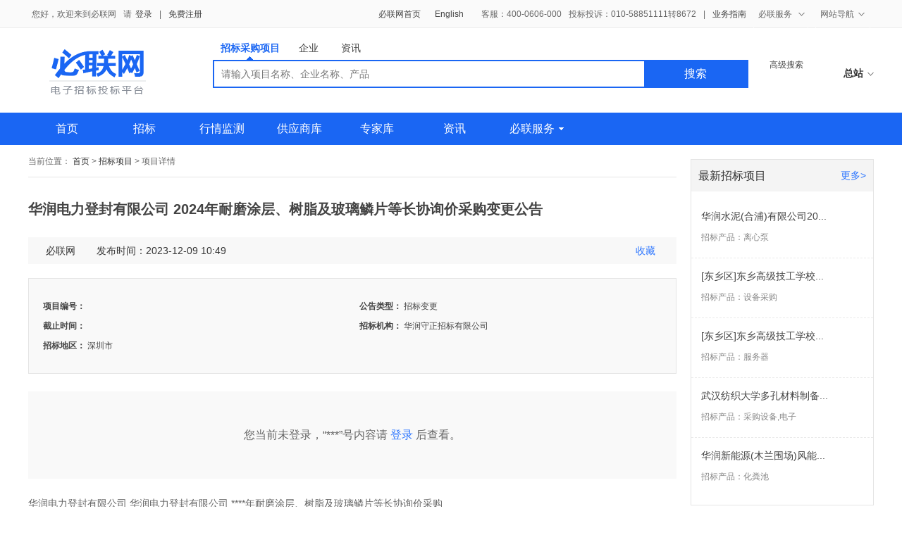

--- FILE ---
content_type: text/html;charset=UTF-8
request_url: https://www.ebnew.com/businessShow/690996558.html
body_size: 10282
content:
<!DOCTYPE html>
<html lang="en">
<head>
    <meta charset="UTF-8">
    <meta http-equiv="X-UA-Compatible" content="IE=edge,chrome=1">
       <meta name="keywords" content="耐磨涂层,树脂，招标变更，招标，采购，项目">
       <meta name="description" content="华润电力登封有限公司华润电力登封有限公司  2024年耐磨涂层、树脂及玻璃鳞片等长协询价采购变更公告编号：DLBGGG202312090003本公司于2023年12月04日发布的华润电力登封有限公司  2024年耐磨涂层、树脂及玻璃鳞片等，必联网中国领先的采购与招标电子商务网站!">
    <title>华润电力登封有限公司 2024年耐磨涂层、树脂及玻璃鳞片等长协询价采购变更公告-必联网</title>
	<!--引入公共样式表 start-->
	    <!-- 组件样式表 -->
    <link rel="stylesheet" href="https://staticfile.ebnew.com/css/bootstrap/bootstrap.css">
    <link rel="stylesheet" href="https://staticfile.ebnew.com/css/bootstrap/bootstrap-select.css">
    <!-- 公共样式表 -->
    <link rel="stylesheet" href="https://staticfile.ebnew.com/css/common/reset.css">
    <link rel="stylesheet" href="https://staticfile.ebnew.com/css/common/common.css">
    <!-- 公共头页样式表 -->
    <link rel="stylesheet" href="https://staticfile.ebnew.com/css/header.css">
    <!-- 公共页脚样式表 -->
    <link rel="stylesheet" href="https://staticfile.ebnew.com/css/footer.css">
    <link rel="stylesheet" href="https://staticfile.ebnew.com/css/common/modular.css">
    <link rel="stylesheet" href="https://staticfile.ebnew.com/css/common/modular_search.css">
    <link rel="stylesheet" href="https://staticfile.ebnew.com/css/search/search_pagination.css">

	<!--引入公共样式表 end-->
	<link type="text/css" rel="stylesheet" href="https://staticfile.ebnew.com/css/search/project.css">
	<!-- 细览页面权限处理 -->	
	<script type="text/javascript" src="https://staticfile.ebnew.com/js/lib/jquery-1.8.3.js"></script>
	<script type="text/javascript" src="https://staticfile.ebnew.com/js/lib/laydate.js"></script>
	<script type="text/javascript" src="https://staticfile.ebnew.com/js/lib/layer.js"></script>
	<script type="text/javascript" src="https://staticfile.ebnew.com/js/tender/tenderDetail.js"></script>
	<script>
	var STATIC_TOKEN_URL = "https://www.ebnew.com/token/getToken.htm";
	var contextPath = "https://www.ebnew.com";
    var imgPath = "https://staticfile.ebnew.com";
	var bidCode="";
	var id="690996558";
	//var jurisdiction='';
	var dj='false';
	var userType='';
	var isSubuser='';
	</script>
</head>
<body>
<!--公共头部 start -->
<div class="ebnew-header">
    <!-- 登录条 start -->
        <div class="ebnew-header-register clearfix">
        <div class="ebnew-layout-1200">
            <!-- 登录条右侧客服 -->
            <div class="register-tel fr clearfix">
                <a class="fl mg-r20" href="https://www.ebnew.com">必联网首页</a>
                <a class="fl mg-r20" target="_blank" href="https://enicb.ebnew.com/icbOperator.jhtml">English</a>
                <span class="reg-tel">客服：400-0606-000</span>
                <span class="reg-tel">投标投诉：010-58851111转8672</span> 
                <span class="reg-tel">|</span>
            	<span class="reg-tel"><a target="_blank" href="https://www.ebnew.com/info/688279949.html">业务指南</a></span>
                <div class="reg-nav reg-tel">
                    <div class="nav-title">
                        <span>必联服务 <i class="icon-arrows"></i></span>
                    </div>
                    <ul class="nav-content pd-t5 pd-b5">
                        <li><a target="_blank" href="https://www.ebnew.com/service/yuezhao/index.html">电子招投标</a></li>
                        <!-- <li><a target="_blank" href="https://www.ebnew.com/service/yuecai/index.html">悦采</a></li> -->
                        <li><a target="_blank" href="https://www.ebnew.com/service/yuezhao/core_suppliers/index.html">供应商</a></li>
                        <!-- <li><a target="_blank" href="https://www.ebnew.com/service/yuecai/supplier/index.html">核心供</a></li> -->
                        <li><a target="_blank" href="https://ca.ebnew.com//jasmine/v1/">CA证书</a></li>
                    </ul>
                </div>
                <div class="reg-nav sites-nav reg-tel">
                    <div class="nav-title"><span>网站导航<i class="icon-arrows"></i></span></div>
                    <div class="nav-content pd-t10">
                        <dl class="clearfix">
                            <dt>招标采购</dt>
	                        <dd>
	                            <a target="_blank" href="https://ss.ebnew.com/tradingSearch/rangeType-2.html">国内招标</a>
	                            <a target="_blank" href="https://ss.ebnew.com/tradingSearch/rangeType-1.html">国际招标</a>
	                            <!-- <a target="_blank" href="https://ss.ebnew.com/purchaseSearch/list.html">采购项目</a> -->
	                        </dd>
                        </dl>
                        <dl class="clearfix">
                            <dt>必联资源</dt>
	                        <dd>
	                            <a target="_blank" href="https://ss.ebnew.com/companySearch/businesType-1.html">核心供应商</a>
	                            <!-- <a target="_blank" href="https://ss.ebnew.com/companySearch/businesType-2.html">采购名企</a> -->
	                            <a target="_blank" href="https://ss.ebnew.com/companySearch/businesType-3.html">招标机构</a>
	                            <a target="_blank" href="https://www.ebnew.com/expert">专家库</a>
	                        </dd>
                        </dl>
                        <dl class="clearfix"> 
                            <dt>采招资讯</dt>
	                        <dd>
	                            <a target="_blank" href="https://ss.ebnew.com/newsSearch/searchTypeCode--1-1.html">行业聚焦</a>
	                            <a target="_blank" href="https://ss.ebnew.com/newsSearch/searchTypeCode--1-3.html">政策法规</a>
	                            <a target="_blank" href="https://ss.ebnew.com/newsSearch/searchTypeCode--1-5.html">行情分析</a>
	                            <a target="_blank" href="https://ss.ebnew.com/newsSearch/searchTypeCode--1-7.html">培训服务</a>
	                            <a target="_blank" href="https://ss.ebnew.com/newsSearch/searchTypeCode--1-6.html">招标资料下载</a>
	                        </dd>
                        </dl>
		                <dl class="clearfix">
	                        <dt>必联服务</dt>
                            <dd>
                                <a class="pd-r9" target="_blank" href="https://www.ebnew.com/service/yuezhao/index.html">电子招投标</a>
                                <a class="pd-r9" target="_blank" href="https://www.ebnew.com/service/yuezhao/core_suppliers/service_list.html">供应商</a>
                                <a class="pd-r13" target="_blank" href="https://bid-qua.ebnew.com//qualification/certification/show/#/certificate-search">核心供应商查询</a><br>
                                <a class="pd-r9" target="_blank" href="https://ca.ebnew.com//jasmine/v1/">CA证书</a>
                                <!-- <a class="pd-r13" target="_blank" href="http://asynclogin.ebnew.com/ebnew-web/help/index.htm">帮助中心</a> -->
                            </dd>
		                </dl>
                        <dl class="clearfix">
                            <dt>关于必联</dt>
	                        <dd>
	                            <a target="_blank" href="http://www.bidlink.cn/bidlinkljbl/gybl/">公司介绍</a>
	                            <a target="_blank" href="https://www.ebnew.com/bottom/contact.html">联系我们</a>
	                            <a target="_blank" href="http://hr.bidlink.cn/">诚聘英才</a>
	                            <a target="_blank" href="https://www.ebnew.com/bottom/friend.html">友情链接</a>
	                        </dd>
                        </dl>
                    </div>
                </div>
            </div>
            <!-- 登录条左侧登录信息 -->
            <div class="register-login fl">
                <!-- 未登录状态 -->
                <div id="not-login" class="not-login">
                    <span>您好，欢迎来到必联网</span>
                    <span class="mg-rno">请</span>
                    <a href="https://cas.ebnew.com/cas/login ?realService=http://192.168.168.87:8080&service=https://www.ebnew.com">登录</a>
                    <span>|</span>
                    <a href="https://registry.ebnew.com/usercenter/register/company/index">免费注册</a>
                </div>
                <!-- 用户已登录状态 -->
                <div id="login" class="login clearfix">
                    <!-- 下面的放到js中去拼了 -->
                    <!--  
                    <span>您好，<i>sadhjasdh</i>&nbsp;&nbsp;欢迎来到悦招</span>
                    <span class="msg">
                        <span class="msg-icon clearfix">
                            <i class="fl msg-bg msg-bg-l"></i><i class="fl msg-num">1</i><i class="fl msg-bg msg-bg-r"></i>
                        </span>消息
                    </span>
                    <a target="_blank" href="javascript:;">[退出]</a>
                    -->
                </div>
            </div>
        </div>
    </div>
<script type="text/javascript" src="https://staticfile.ebnew.com/js/common/top.js"></script>
<script>
document.write('<scr'+'ipt type="text/javascript" src="https://www.ebnew.com/login/loginTop.htm?t='+new Date().getTime()+'"></scr'+'ipt>');window.onerror =function(){return true;}
</script>  
        <!-- 登录条 end -->
    <!--搜索条 start-->
    <div class="ebnew-header-search ebnew-layout-1200 position-relative">
    <div class="ebnew-logo fl mg-t30 mg-l30">
        <!--
            2017-3-13 13:40:38 （目前后台已用过了）
            由于此处的 logo 在很多文件里用到了。需要使用绝对路径去引入，以防止报错。
            如后台需要改为相对路径，在各个文件里面
        -->
        <a href="https://www.ebnew.com"><img src="https://staticfile.ebnew.com/img/logo.png" alt="必联网" width="137" height="64"></a>
    </div>
    <div class="ebnew-search fl mg-l95">
        <div class="search-condition clearfix">
            <a href="javascript:;" class="pub-bid-project active condition-nav">招标采购项目<i class="icon-arrows"></i></a>
            <!-- <a href="javascript:;" class="condition-nav">产品<i class="icon-arrows"></i></a> -->
            <a href="javascript:;" class="condition-nav">企业<i class="icon-arrows"></i></a>
            <a href="javascript:;" class="condition-nav">资讯<i class="icon-arrows"></i></a>
        </div>
        <div class="search-form">
            <!-- 招标采购项目-start -->
            <form action="https://ss.ebnew.com/tradingSearch/index.htm" class="search-text ">
                <button class="search-sbu fr" type="sbumit">搜索</button>
				<!-- <div class="search-select fl pub-bid-project-select active">
                    <select name="searhType" id="selectpicker" class="selectpicker">
                        <option value="1">招标</option>
                        <option value="2">采购</option>
                    </select>
                    <i class="icon-arrows"></i>
                </div> -->
				<!-- 招标采购项目条件所搜文本框 -->
                <input type="text" maxlength="50" placeholder="请输入项目名称、企业名称、产品" class="search-input fl bdsearch" name="key">
            </form>
            <!-- 招标采购项目-end -->
            <!-- 产品搜索-start -->
            <!-- <form action="https://ss.ebnew.com/productSearch/index.htm" class="search-text height-1">
                <button class="search-sbu fr" type="sbumit">搜索</button>
                产品名称搜索文本框
                <input type="text" maxlength="50" placeholder="请输入产品名称" class="search-input width-px588 pd-t3-ie fl bdsearch" name="key">
            </form> -->
            <!-- 产品搜索-end -->
            <!-- 企业搜索-start -->
            <form action="https://ss.ebnew.com/companySearch/index.htm" class="search-text height-1">
                <button class="search-sbu fr" type="sbumit">搜索</button>
                <div class="search-select fl business-select">
                    <select name="businesType" id="business-selectpicker" class="selectpicker">
                        <option value="1">供应商</option>
                        <!-- <option value="2">采购商</option> -->
                        <option value="3">招标机构</option>
                    </select>
                </div>
                <!-- 企业名称搜索文本框 -->
                <input type="text" maxlength="50" placeholder="请输入企业名称" class="search-input pd-t3-ie fl bdsearch" name="key">
            </form>
            <!-- 企业搜索-end -->
            <!-- 资讯搜索-start -->
            <form action="https://ss.ebnew.com/newsSearch/index.htm" class="search-text height-1">
                <button class="search-sbu fr" type="sbumit">搜索</button>
                <!-- 资讯信息关键字搜索文本框 -->
                <input type="text" maxlength="50" placeholder="请输入信息关键字" class="search-input width-px588 pd-t3-ie fl bdsearch" name="keyCodetype">
                <input type="hidden" name="typeOfInformationCode" value="-1">
            </form>
            <!-- 资讯搜索-end -->
        </div>
        <!-- <div class="hot-keyWords mg-t5"> -->
            <!-- <span>热门搜索：</span>
            <a href="https://ss.ebnew.com/tradingSearch/index.htm?searhType=1&key=锅炉" class="red-keyWords mg-r20">锅炉</a>
            <a href="https://ss.ebnew.com/tradingSearch/index.htm?searhType=1&key=起重机" class="red-keyWords mg-r20">起重机</a>
            <a href="https://ss.ebnew.com/tradingSearch/index.htm?searhType=1&key=CT" class="red-keyWords mg-r20">CT</a>
            <a href="https://ss.ebnew.com/tradingSearch/index.htm?searhType=1&key=医疗设备" class="red-keyWords mg-r20">医疗设备</a>
            <a href="https://ss.ebnew.com/tradingSearch/index.htm?searhType=1&key=电梯" class="red-keyWords mg-r20">电梯</a> -->
        <!-- </div> -->
    </div>
    <div class="fl mg-l30 ebnew-search-more-help">
        <a href="https://ss.ebnew.com/tradingSearch/index.htm"class="mg-b5" target="_blank">高级搜索</a>
        <!-- <a href="http://asynclogin.ebnew.com/ebnew-web/help/index.htm" target="_blank">帮助中心</a> -->
    </div>
    <div class="master-station fr">
        <span><b id="selectCity">总站<i class="icon-arrows"></i></b></span>
    </div>
    <div class="master-station-area clearfix nav-content" style="display: none">
        <i class="master-area-close fr"></i>
        <ul>
            <li class="clearfix">
                <label class="color-999 fl mg-r15">华北地区：</label>
                <a class="fl mg-r25" href="https://ss.ebnew.com/areaSearch/areaCode-11*-北京.html" data-code="">北京</a>
                <a class="fl mg-r25" href="https://ss.ebnew.com/areaSearch/areaCode-12*-天津.html" data-code="">天津</a>
                <a class="fl mg-r25" href="https://ss.ebnew.com/areaSearch/areaCode-13*-河北.html" data-code="">河北</a>
                <a class="fl mg-r25" href="https://ss.ebnew.com/areaSearch/areaCode-14*-山西.html" data-code="">山西</a>
                <a class="fl mg-r25" href="https://ss.ebnew.com/areaSearch/areaCode-15*-内蒙古.html" data-code="">内蒙古</a>
            </li>
            <li class="clearfix">
                <label class="color-999 fl mg-r15">东北地区：</label>
                <a class="fl mg-r25" href="https://ss.ebnew.com/areaSearch/areaCode-21*-辽宁.html" data-code="">辽宁</a>
                <a class="fl mg-r25" href="https://ss.ebnew.com/areaSearch/areaCode-22*-吉林.html" data-code="">吉林</a>
                <a class="fl mg-r25" href="https://ss.ebnew.com/areaSearch/areaCode-23*-黑龙江.html" data-code="">黑龙江</a>
            </li>
            <li class="clearfix">
                <label class="color-999 fl mg-r15">华东地区：</label>
                <a class="fl mg-r25" href="https://ss.ebnew.com/areaSearch/areaCode-31*-上海.html" data-code="">上海</a>
                <a class="fl mg-r25" href="https://ss.ebnew.com/areaSearch/areaCode-32*-江苏.html" data-code="">江苏</a>
                <a class="fl mg-r25" href="https://ss.ebnew.com/areaSearch/areaCode-33*-浙江.html" data-code="">浙江</a>
                <a class="fl mg-r25" href="https://ss.ebnew.com/areaSearch/areaCode-34*-安徽.html" data-code="">安徽</a>
                <a class="fl mg-r25" href="https://ss.ebnew.com/areaSearch/areaCode-35*-福建.html" data-code="">福建</a>
                <a class="fl mg-r25" href="https://ss.ebnew.com/areaSearch/areaCode-37*-山东.html" data-code="">山东</a>
            </li>
            <li class="clearfix">
                <label class="color-999 fl mg-r15">华中地区：</label>
                <a class="fl mg-r25" href="https://ss.ebnew.com/areaSearch/areaCode-36*-江西.html" data-code="">江西</a>
                <a class="fl mg-r25" href="https://ss.ebnew.com/areaSearch/areaCode-41*-河南.html" data-code="">河南</a>
                <a class="fl mg-r25" href="https://ss.ebnew.com/areaSearch/areaCode-42*-湖北.html" data-code="">湖北</a>
                <a class="fl mg-r25" href="https://ss.ebnew.com/areaSearch/areaCode-43*-湖南.html" data-code="">湖南</a>
            </li>
            <li class="clearfix">
                <label class="color-999 fl mg-r15">华南地区：</label>
                <a class="fl mg-r25" href="https://ss.ebnew.com/areaSearch/areaCode-44*-广东.html" data-code="">广东</a>
                <a class="fl mg-r25" href="https://ss.ebnew.com/areaSearch/areaCode-45*-广西.html" data-code="">广西</a>
                <a class="fl mg-r25" href="https://ss.ebnew.com/areaSearch/areaCode-46*-海南.html" data-code="">海南</a>
            </li>
            <li class="clearfix">
                <label class="color-999 fl mg-r15">西南地区：</label>
                <a class="fl mg-r25" href="https://ss.ebnew.com/areaSearch/areaCode-50*-重庆.html" data-code="">重庆</a>
                <a class="fl mg-r25" href="https://ss.ebnew.com/areaSearch/areaCode-51*-四川.html" data-code="">四川</a>
                <a class="fl mg-r25" href="https://ss.ebnew.com/areaSearch/areaCode-52*-贵州.html" data-code="">贵州</a>
                <a class="fl mg-r25" href="https://ss.ebnew.com/areaSearch/areaCode-53*-云南.html" data-code="">云南</a>
                <a class="fl mg-r25" href="https://ss.ebnew.com/areaSearch/areaCode-54*-西藏.html" data-code="">西藏</a>
            </li>
            <li class="clearfix">
                <label class="color-999 fl mg-r15">西北地区：</label>
                <a class="fl mg-r25" href="https://ss.ebnew.com/areaSearch/areaCode-61*-陕西.html" data-code="">陕西</a>
                <a class="fl mg-r25" href="https://ss.ebnew.com/areaSearch/areaCode-62*-甘肃.html" data-code="">甘肃</a>
                <a class="fl mg-r25" href="https://ss.ebnew.com/areaSearch/areaCode-63*-青海.html" data-code="">青海</a>
                <a class="fl mg-r25" href="https://ss.ebnew.com/areaSearch/areaCode-64*-宁夏.html" data-code="">宁夏</a>
                <a class="fl mg-r25" href="https://ss.ebnew.com/areaSearch/areaCode-65*-新疆.html" data-code="">新疆</a>
            </li>
            <li class="clearfix">
                <label class="color-999 fl mg-r15">特别行政区：</label>
                <a class="fl mg-r25" href="https://ss.ebnew.com/areaSearch/areaCode-71*-台湾.html" data-code="">台湾</a>
                <a class="fl mg-r25" href="https://ss.ebnew.com/areaSearch/areaCode-81*-香港.html" data-code="">香港</a>
                <a class="fl mg-r25" href="https://ss.ebnew.com/areaSearch/areaCode-82*-澳门.html" data-code="">澳门</a>
            </li>
        </ul>
        <a href="https://www.ebnew.com/industryArea/areaTender.html" class="color-999 fr">全部城市</a>
    </div>
</div>

<script>
var searchPath = "https://ss.ebnew.com";
var localPath = "https://www.ebnew.com";
</script>    <!--搜索条 end-->
    <!--导航条 start-->
        <div class="ebnew-header-nav">
        <div class="ebnew-layout-1200">           
            <ul class="header-nav-l fl clearfix">
            <li id="nav-index" ><a href="https://www.ebnew.com">首页</a></li>
            <li id="nav-tender" ><a href="https://www.ebnew.com/tender">招标</a></li>
            <!-- <li id="nav-purchase" ><a href="https://www.ebnew.com/purchase">采购</a></li> -->
            <li id="nav-market" ><a href="https://ss.ebnew.com/marketSearch/index.htm">行情监测</a><!-- <i class="new-icon"></i> --></li>
            <li id="nav-supplier" ><a href="https://www.ebnew.com/suppliers">供应商库</a></li>
            <li id="nav-expert" ><a href="https://www.ebnew.com/expert">专家库</a></li>
            <li id="nav-info" ><a href="https://www.ebnew.com/info/">资讯</a></li>
            <!-- <li id="nav-community"><a target="_blank" href="http://bbs.ebnew.com/forum.php">社区</a></li> -->
            <li class="reg-nav" id="nav-service"><a href="javascript:;" class="nav-title">必联服务<i class="icon-down fr"></i></a>
                <ul class="nav-content pd-t5 pd-b5">
                    <li><a target="_blank" href="https://www.ebnew.com/service/yuezhao/index.html">电子招投标</a></li>
                    <li><a target="_blank" href="https://www.ebnew.com/service/yuezhao/core_suppliers/index.html">供应商</a></li>
                    <li><a target="_blank" href="https://ca.ebnew.com//jasmine/v1/">CA证书</a></li>
                </ul>
            </li>
        </ul>
        </div>
    </div>    <!--导航条 end-->    
</div>
<!--公共头部 end -->

<!-- 公共内容 start-->
<div class="ebnew-container ebnew-layout-1200 clearfix">
	
	<!--  左边 start  -->
	<div class="section-left mg-r20 fl">
		<!-- 面包屑 start -->
		<div class="ebnew-crumb ebnew-border-bottom font-12 color-666">
			<span>当前位置：</span>
			<a href="https://www.ebnew.com/">首页</a>
			<span>&gt;</span>
			<a href="https://ss.ebnew.com/tradingSearch/index.htm">招标项目</a>
			<span>&gt;</span>
			<span>项目详情</span>
		</div>
		<!-- 面包屑 end -->
		<!--页面内容 start-->
		<div class="ebnew-details-content mg-t30">
			<div class="position-relative">
				<h2 class="details-title" title="华润电力登封有限公司 2024年耐磨涂层、树脂及玻璃鳞片等长协询价采购变更公告">华润电力登封有限公司 2024年耐磨涂层、树脂及玻璃鳞片等长协询价采购变更公告</h2>
							</div>
			
			<div class="details-widget bg-f8 clearfix font-14 mg-t25">
				<span class="fl mg-l25 mg-r30">必联网</span>
				<span class="fl">发布时间：2023-12-09 10:49</span>
				<input type="hidden" id="nowId" name="nowId" value="690996558"/>
								<div id="collectbiaoshi">
																	<a id="collect" href="javascript:collectno();" class="fr color-2e77ff mg-r30">收藏</a>
															</div>
							</div>
			<!--流程条 start-->
						<!--流程条 start-->
			<!--项目信息 start-->
			<div class="position-relative">
			<ul class="ebnew-project-information pd-t25 pd-b25 pd-l20 clearfix ebnew-border bg-f9 mg-t20  color-444 font-12">
				<!--
					2017-3-28 13:52:20
					注意：
						未登录的展示 ：“登录后可见”；其字段值 hide
						登陆后：“登录后可见” hide；展示该字段值。
						字段名不隐藏
				-->
				<li id="bidcode">
					<span class="bold">项目编号：</span>
					<span></span>
				</li>

				<li>
					<span class="bold item-name">公告类型：</span>
					<span class="item-value">
					                		 招标变更
                	                	</span>
				</li>

				<!-- <li>
					<span class="bold item-name">招标方式：</span>
					<span class="item-value">国内公开</span>
				</li> -->

				<li>
					<span class="bold item-name">截止时间：</span>
					<span class="item-value"></span>
				</li>

				<li id="orgname">
						<span class="bold item-name">招标机构：</span>
						<span  class="item-value">	 
							华润守正招标有限公司
						</span>
				</li>

				<li>
					<span class="bold item-name">招标地区：</span>
					<span class="item-value">深圳市</span>
				</li>
				<!-- <li>
					<span class="bold item-name">招标产品：</span>
					<span class="item-value " title="耐磨涂层,树脂">耐磨涂层,树脂</span>
				</li> -->

				<!-- <li>
					<span class="bold item-name">所属行业：</span>
					<span class="item-value">;涂料;中间体;</span>
				</li> -->
			</ul>
			
			<!-- 购买标书按钮 start -->
			<!--判断是否是子账号  -->
																						<!-- 购买标书按钮 end -->
			<!--项目信息 end-->
			<!--细览权限 start  -->
			</div>
			<div class="details-tip-box-new text-center">
				<div class="details-empty-tip-new color-666 mg-t25">
															<p class="font-16 pd-t50 pd-b50">您当前未登录</span>，“***”号内容请 <a class="login color-2e77ff" target="_blank" href="https://cas.ebnew.com/cas/login ?realService=http://192.168.168.87:8080&service=https://www.ebnew.com">登录</a> 后查看。</p>
													</div>
			</div>
			
			<!--细览权限 end  -->
			<!-- 主体内容部分 start -->
			<!-- 未登录 start-->
			<div id="notLogin" class="detials-content mg-t20 font-14 color-666 pd-b15">
															<p xmlns:font-size="font-size" xmlns:white-space="white-space" xmlns:font-weight="font-weight">
	</p><p id="lw_ft" align="left">
		</p><p align="left">
			</p><p>
				<span id="M00017QBID_TITLE2">
					<span 宋体="宋体" font-size:16.0pt="font-size:16.0pt" font-weight:bold="font-weight:bold" white-space:pre-wrap="white-space:pre-wrap">华润电力登封有限公司</span>
					<span 宋体="宋体" font-size:16.0pt="font-size:16.0pt" font-weight:bold="font-weight:bold" white-space:pre-wrap="white-space:pre-wrap">
						<span 宋体="宋体" font-size:16.0pt="font-size:16.0pt" font-weight:bold="font-weight:bold" white-space:pre-wrap="white-space:pre-wrap">
							<span 宋体="宋体" font-size:16.0pt="font-size:16.0pt" font-weight:bold="font-weight:bold" white-space:pre-wrap="white-space:pre-wrap">华润电力登封有限公司  ****年耐磨涂层、树脂及玻璃鳞片等长协询价采购</span>
						</span>
					</span>
				</span>
			</p>
			<p>
				<span 宋体="宋体" font-size:16.0pt="font-size:16.0pt" font-weight:bold="font-weight:bold" white-space:pre-wrap="white-space:pre-wrap">变更</span>
				<span 宋体="宋体" font-size:16.0pt="font-size:16.0pt" font-weight:bold="font-weight:bold" white-space:pre-wrap="white-space:pre-wrap">公</span>
				<span 宋体="宋体" font-size:16.0pt="font-size:16.0pt" font-weight:bold="font-weight:bold" white-space:pre-wrap="white-space:pre-wrap">告</span>
			</p>
			<p>
				<span id="M00017QBIDBOOK_BULLETINCODE2">
					<span 宋体="宋体" font-size:12.0pt="font-size:12.0pt" white-space:pre-wrap="white-space:pre-wrap">编号：</span>
					<span 宋体="宋体" font-size:12.0pt="font-size:12.0pt" white-space:pre-wrap="white-space:pre-wrap">******************</span>
				</span>
			</p>
			<p>
				<span 宋体="宋体" font-size:12.0pt="font-size:12.0pt" white-space:pre-wrap="white-space:pre-wrap">本公司于</span>
				<span 宋体="宋体" font-size:12.0pt="font-size:12.0pt" white-space:pre-wrap="white-space:pre-wrap">****年**月**日</span>
				<span 宋体="宋体" font-size:12.0pt="font-size:12.0pt" white-space:pre-wrap="white-space:pre-wrap">
					<span 宋体="宋体" font-size:12.0pt="font-size:12.0pt" white-space:pre-wrap="white-space:pre-wrap">
						<span 宋体="宋体" font-size:12.0pt="font-size:12.0pt" white-space:pre-wrap="white-space:pre-wrap">发布的</span>
						<span 宋体="宋体" font-size:12.0pt="font-size:12.0pt" white-space:pre-wrap="white-space:pre-wrap">华润电力登封有限公司  ****年耐磨涂层、树脂及玻璃鳞片等长协询价采购</span>
						<span 宋体="宋体" font-size:12.0pt="font-size:12.0pt" white-space:pre-wrap="white-space:pre-wrap">
							<span 宋体="宋体" font-size:12.0pt="font-size:12.0pt" white-space:pre-wrap="white-space:pre-wrap">
								<span 宋体="宋体" font-size:12.0pt="font-size:12.0pt" white-space:pre-wrap="white-space:pre-wrap">采购公告（编号：</span>
								<span 宋体="宋体" font-size:12.0pt="font-size:12.0pt" white-space:pre-wrap="white-space:pre-wrap">*****************</span>
								<span 宋体="宋体" font-size:12.0pt="font-size:12.0pt" white-space:pre-wrap="white-space:pre-wrap">
									<span 宋体="宋体" font-size:12.0pt="font-size:12.0pt" white-space:pre-wrap="white-space:pre-wrap">
										<span 宋体="宋体" font-size:12.0pt="font-size:12.0pt" white-space:pre-wrap="white-space:pre-wrap">），现做出如下变更：</span>
									</span>
								</span>
							</span>
						</span>
					</span>
				</span>
			</p>
			<table border="1">
				<tbody>
					<tr>
						<td>
							<p>
								<span 宋体="宋体" font-size:12.0pt="font-size:12.0pt" white-space:pre-wrap="white-space:pre-wrap">类型</span>
							</p>
						</td>
						<td>
							<p>
								<span 宋体="宋体" font-size:12.0pt="font-size:12.0pt" white-space:pre-wrap="white-space:pre-wrap">变更前时间</span>
							</p>
						</td>
						<td>
							<p>
								<span 宋体="宋体" font-size:12.0pt="font-size:12.0pt" white-space:pre-wrap="white-space:pre-wrap">变更后时间</span>
							</p>
						</td>
					</tr>
					<tr>
						<td>
							<p>
								<span 宋体="宋体" font-size:12.0pt="font-size:12.0pt" background-color="background-color" ffffff="ffffff" white-space:pre-wrap="white-space:pre-wrap">报价截止时间</span>
							</p>
						</td>
						<td>
							<p>
								<span 宋体="宋体" font-size:12.0pt="font-size:12.0pt" background-color="background-color" ffffff="ffffff" white-space:pre-wrap="white-space:pre-wrap">****年**月**日 **时**分**秒</span>
							</p>
						</td>
						<td>
							<p>
								<span 宋体="宋体" font-size:12.0pt="font-size:12.0pt" background-color="background-color" ffffff="ffffff" white-space:pre-wrap="white-space:pre-wrap">****年**月**日 **时**分**秒</span>
							</p>
						</td>
					</tr>
					<tr>
						<td>
							<p>
								<span 宋体="宋体" font-size:12.0pt="font-size:12.0pt" background-color="background-color" ffffff="ffffff" white-space:pre-wrap="white-space:pre-wrap">标前澄清截止时间</span>
							</p>
						</td>
						<td>
							<p>
								<span 宋体="宋体" font-size:12.0pt="font-size:12.0pt" background-color="background-color" ffffff="ffffff" white-space:pre-wrap="white-space:pre-wrap">****年**月**日 **时**分**秒</span>
							</p>
						</td>
						<td>
							<p>
								<span 宋体="宋体" font-size:12.0pt="font-size:12.0pt" background-color="background-color" ffffff="ffffff" white-space:pre-wrap="white-space:pre-wrap">****年**月**日 **时**分**秒</span>
							</p>
						</td>
					</tr>
				</tbody>
			</table>
			<p>
				<span 宋体="宋体" font-size:12.0pt="font-size:12.0pt" white-space:pre-wrap="white-space:pre-wrap">除上述变更外，原公告其余内容仍有效。</span>
			</p>
			<p>
				<span id="_GoBack">
					<span 宋体="宋体" font-size:12.0pt="font-size:12.0pt" white-space:pre-wrap="white-space:pre-wrap">采购</span>
					<span 宋体="宋体" font-size:12.0pt="font-size:12.0pt" white-space:pre-wrap="white-space:pre-wrap">人</span>
					<span 宋体="宋体" font-size:12.0pt="font-size:12.0pt" white-space:pre-wrap="white-space:pre-wrap">：</span>
					<span 宋体="宋体" font-size:12.0pt="font-size:12.0pt" white-space:pre-wrap="white-space:pre-wrap">华润电力登封有限公司</span>
				</span>
			</p>
			<p>
				<span 宋体="宋体" font-size:12.0pt="font-size:12.0pt" white-space:pre-wrap="white-space:pre-wrap">****-**-**</span>
				<span 宋体="宋体" font-size:12.0pt="font-size:12.0pt" white-space:pre-wrap="white-space:pre-wrap">
					<span 宋体="宋体" font-size:12.0pt="font-size:12.0pt" white-space:pre-wrap="white-space:pre-wrap" />
				</span>
			</p>
		</p>
	</p>
</p>

												</div>
			<!-- 未登录 end-->
			<!-- 已登录 start-->
			<!-- 已登录 end-->
			<!-- 主体内容部分 end -->
		</div>
		<!--页面内容 end-->
		<!-- 版权声明 start -->
		<div class="details-copany-state bg-fb pd-t25 pd-r40 pd-b25 pd-l40 font-12 color-999  mg-t45 mg-b120">
			<h6 class="mg-b5 font-12">声明：</h6>
			<p class="line-h20 mg-t30">版权声明：以上所展示的信息由会员自行提供，内容的真实性、准确性和合法性由发布会员负责。必联网对此不承担任何责任。</p>
			<p class="line-h20 mg-t30">友情提醒：为保证您能够顺利投标，请在投标或购买招标文件前向招标代理机构或招标人咨询投标详细要求，具体要求及项目情况以招标代理机构或招标人的解释为准。</p>
			<p class="line-h20 mg-t30">客服电话：400-0606-000</p>
		</div>
		<!-- 版权声明 end -->

	</div>
	<!--  左边 end  -->

	<!--  右边 start  -->
	<div class="section-right fr mg-b65">
	
	
		<!-- 该项目的相关信息 start  -->
		<!-- 该项目的相关信息 end  -->
		
  		<!-- 推荐商机 star-->
		<!-- <div class="panel-box datum-panel-box ebnew-border mg-b20 mg-t20 recommend-business"></div> -->
		<!-- 推荐商机 end-->
  
		<!-- 最新招标项目 start -->
		<div class="panel-tab-box ebnew-border mg-t20">
			<div class="panel-head bg-f4 pd-l10 pd-r10">
    			<h5 class="panel-title">最新招标项目 <a class="more fr font-14" target="_blank" href="https://ss.ebnew.com/tradingSearch/infoClassCodes-zbgg-rangeType-.html">更多&gt;</a>
    			</h5>
  		 	</div>
			<ol id="recentTender" class="currency-list-box custom-made-details pd-b15 mg-b15 mg-t10 clearfix">
				<!--循环数据 start-->
				<!--循环数据 end-->
			</ol>
		</div>
		<!-- 最新招标项目 end -->

		<!--广告 start-->
		<!-- <div class="banner-right-slide-box mg-t20">
			广告位左右切换

		</div> -->
		<!--广告 end-->

	</div>
	<!--  右边 end  -->
</div>
<!-- 公共内容 end-->
<script type="text/javascript" >
$(function() {getTenderBussiness(690996558);});
</script>
<script type="text/javascript">$(function() {findByBidCodeExtSelf(690996558,bidCode);});</script>
<!-- 公共尾部 start-->
<div class="ebnew-footer">
    <div class="ebnew-layout-1200">
        <!-- 底部信息【logo】【关于我们等】【二维码】 -->
        <div class="ebnew-footer-info clearfix">
            <div class="footer-logo fl"></div>
            <div class="footer-about-box fl clearfix">
                <dl class="mg-r60 fl">
                    <dt class="clearfix">
                        <i class="icon-title fl"></i>
                        <span class="footer-title fl">关于我们</span>
                    </dt>
                    <dd>
                        <a target="_blank" href="http://www.bidlink.cn/bidlinkljbl/gybl/">公司介绍</a>
                    </dd>
                    <dd>
                        <a target="_blank" href="https://www.ebnew.com/bottom/contact.html">联系我们</a>
                    </dd>
                    <!-- <dd>
                        <a target="_blank" href="http://hr.ebnew.com/">诚聘英才</a>
                    </dd> -->
                    <dd>
                        <a target="_blank" href="https://www.ebnew.com/bottom/friend.html">友情链接</a>
                    </dd>
                </dl>

                <dl class="mg-r60 fl">
                    <dt class="clearfix">
                        <i class="icon-title fl"></i>
                        <span class="footer-title fl">必联产品</span>
                    </dt>
                    <dd>
                        <a target="_blank" href="https://www.ebnew.com/service/yuezhao/index.html">电子招投标</a>
                    </dd>
                    <!-- <dd>
                        <a target="_blank" href="https://www.ebnew.com/service/yuecai/index.html">悦采</a>
                    </dd> -->
                    <dd>
                        <a target="_blank" href="https://www.ebnew.com/service/yuezhao/core_suppliers/index.html">供应商</a>
                    </dd>
                    <!-- <dd>
                        <a target="_blank" href="https://www.ebnew.com/service/yuecai/supplier/index.html">核心供</a>
                    </dd> -->
                    <dd>
                        <a target="_blank" href="https://www.ebnew.com/expert">专家库</a>
                    </dd>
                </dl>

                <dl class="mg-r60 fl">
                    <dt class="clearfix">
                        <i class="icon-title fl"></i>
                        <span class="footer-title fl">安全隐私</span>
                    </dt>
                    <dd>
                        <a target="_blank" href="https://www.ebnew.com/bottom/law.html">法律声明</a>
                    </dd>
                    <dd>
                        <a target="_blank" href="https://www.ebnew.com/bottom/privacy.html">隐私声明</a>
                    </dd>
                    <dd>
                        <a target="_blank" href="https://www.ebnew.com/bottom/regulation.html">服务条例</a>
                    </dd>
                </dl>

                <dl class="fl">
                    <dt class="clearfix">
                        <i class="icon-title fl"></i>
                        <span class="footer-title fl">服务与支持</span>
                    </dt>
                    <dd>
                        <!-- <a target="_blank" href="http://asynclogin.ebnew.com/ebnew-web/help/index.htm">帮助中心</a><i class="mg-l15">|</i> --><a target="_blank" href="https://www.ebnew.com/industryArea/getMap.html">网站地图</a>
                    </dd>
                    <dd>
                        <a target="_blank" href="https://bid-qua.ebnew.com//qualification/certification/show/#/certificate-search">核心供应商查询</a>
                    </dd>
                    <dd>
                        <a target="_blank" href="https://nbl.ebnew.com/portal/bid_management/certificate/certificate_search.html">机电产品国际招标电子交易证书查询</a>
                    </dd>
                     <dd>
                        <span class="footer-text">电子招投标客服：400-0606-000</span>
                    </dd>
                    <!--<dd>
                        <span class="footer-text">悦采客服：400-0118-000</span>
                    </dd> -->
                </dl>
            </div>
            <div class="footer-erweima fl clearfix">
                <dl class="fl mg-r20">
                    <dt class="mg-b9"><!-- 采招宝移动端 -->必联网公众号</dt>
                    <dd>
                        <img src="https://staticfile.ebnew.com/img/code_mobile_ebnew.jpg" alt="必联网公众号">
                    </dd>
                    <dd class="mg-t6"><!-- 扫一扫，加入采招宝 -->扫一扫，商机无限</dd>
                </dl>
                <dl class="fl">
                    <dt class="mg-b9">必联公众号</dt>
                    <dd>
                        <img src="https://staticfile.ebnew.com/img/code_ebnew.png" alt="必联微信">
                    </dd>
                    <dd class="mg-t6">扫一扫，加入必联</dd>
                </dl>
                <dl class="fl mg-l20">
                    <dd>
                        <a href="https://www.ebnew.com/info/687294825.html"><img src="https://staticfile.ebnew.com/img/threeStar.png" class="mg-t10 mg-l10"></a>
                    </dd>
                    <dd class="mg-t10">
                    	<a class="footer-start" href="https://www.ebnew.com/info/687294825.html" >电子招标投标系统交易平台三星认证</a>
                    </dd>
                </dl>
                
            </div>
        </div>

        <!-- 底部版权信息 -->
        <div class="footer-copyright-box">
            <p class="footer-copyright">
                &copy;2001-2025 必联网&nbsp;&nbsp;必联公司&nbsp;&nbsp;&nbsp;&nbsp;版权所有
                <a class="" style="font-size: 12px;color: #9c9c9c;" href="https://beian.miit.gov.cn" target="_blank">京ICP备15022408号-1</a>
                	京公网安备11010802017540号
                <a class="mg-l30" style="font-size: 12px;color: #9c9c9c;" href="https://www.ebnew.com/bottom/business_licence.html" target="_blank">营业执照</a>
            </p>
        </div>
        <!-- 底部链接网站信息 -->
        <!-- 图片后面命名是根据图片上的文字的最后四个的缩写 -->
        <div class="footer-website-box clearfix">
            <div class="footer-website">
            	<a href="javascript:;">
                    <img class="footer-rzbq" src="https://staticfile.ebnew.com/img/footer_logo/footer_rzbq.jpg">
                </a>
                <a target="_blank" href="http://www.cyberpolice.cn/wfjb/html/index.shtml">
                    <img src="https://staticfile.ebnew.com/img/footer_logo/footer_fzpw.png">
                </a>
                <a target="_blank" href="https://beian.miit.gov.cn">
                    <img src="https://staticfile.ebnew.com/img/footer_logo/footer_baxx.png">
                </a>
                <!-- <a target="_blank" href="https://ss.knet.cn/verifyseal.dll?sn=e15052711010858892a7sm000000&ct=df&a=1&pa=0.0471603944195067">
                    <img src="https://staticfile.ebnew.com/img/footer_logo/footer_sfyz.png">
                </a>-->
                <!--可信网站图片LOGO安装开始-->
                <!-- <div id="KXYZ" class="fl"></div>
                <script src="https://kxlogo.knet.cn/seallogo.dll?sn=e15052711010858892a7sm000000&size=0"></script> -->
                <!--可信网站图片LOGO安装结束-->
                <!-- <a target="_blank" href="http://www.ectrustprc.org.cn/certificate.id/certificater.php?id=10006468">
                    <img src="https://staticfile.ebnew.com/img/footer_logo/footer_cxdw.png">
                </a> -->
                <!-- <a target="_blank" href="http://www.itrust.org.cn/yz/pjwx.asp?wm=1784803798">
                    <img src="https://staticfile.ebnew.com/img/footer_logo/footer_dzzs.png">
                </a> -->
            </div>
        </div>
    </div>
</div>
<!-- 必联网流量计 
<script>
 var userid_tjebnew = '';
 var type_tjebnew = '5c4d394fef7e406c9b030ec786d1b0c8';
 if(location.href.indexOf('ebnew.com') != -1){
  (function(){var a = document.createElement('script');
  a.type = 'text/javascript';
  a.async = true;
  a.src = 'http://cjjs.ebnew.com/cjjs/analysis.min.js';
  var s = document.getElementsByTagName('script')[0];
  s.parentNode.insertBefore(a, s);})();
 }
</script>-->
<!-- 百度流量计 -->
<script>
var _hmt = _hmt || [];
(function() {
  var hm = document.createElement("script");
  hm.src = "https://hm.baidu.com/hm.js?ce4aeec804d7f7ce44e7dd43acce88db";
  var s = document.getElementsByTagName("script")[0]; 
  s.parentNode.insertBefore(hm, s);
})();
</script>
<!-- 公共尾部 end-->

<script type="text/javascript" src="https://staticfile.ebnew.com/js/lib/jquery-placeholder.js"></script>
<script type="text/javascript" src="https://staticfile.ebnew.com/js/lib/bootstrap.js"></script>
<script type="text/javascript" src="https://staticfile.ebnew.com/js/lib/bootstrap-select.js"></script>
<script type="text/javascript" src="https://staticfile.ebnew.com/js/lib/jquery.SuperSlide.2.1.2.source.js"></script>
<script type="text/javascript" src="https://staticfile.ebnew.com/js/modular.js"></script>
<script type="text/javascript" src="https://staticfile.ebnew.com/js/swfupload/swfupload.js"></script>
<script type="text/javascript" src="https://staticfile.ebnew.com/js/swfupload/jquery.swfupload.new.js"></script>
<script type="text/javascript">$(function() {showAD();});</script>


<!-- 隐藏该隐藏的部分 -->
<script>
	$(function () {
		var main = {
			init: function () {
				var mobileFlag = main.getUrlParam('mobile');
				console.log(mobileFlag);

				if (mobileFlag == 'android' || mobileFlag == 'ios') {
					main.setHTML();
				}
			},
			getUrlParam: function (name) {
				// ;/?:@&=+$,#对于这些字符，encodeURI不对他们进行编码
				var reg = new RegExp("(^|&)" + name + "=([^&]*)(&|$)");
				var r = window.location.search.substr(1).match(reg);
				if (r !== null) return decodeURIComponent(r[2]);
				return null;
			},
			setHTML: function () {
				$('body').css('min-width', '100%');
//		 头部 尾部 右边
				$('.ebnew-header').hide();
				$('.ebnew-footer').hide();
				$('.section-right').hide();

//		移除掉 布局1200 的样式
				$('.ebnew-container').removeClass('ebnew-layout-1200')
						.css({
							'width':'100%'
						});
//		设置左边的宽度为 100%
				$('.section-left').css({
							'width':'100%',
							'height':'100%',
							'padding':'5px'
						})
						.removeClass('mg-r20')
						.find('.ebnew-crumb').hide();
//		去掉向右的宽度
				$('.detials-content').removeClass('pd-r20');

//		分享
				$('.ebnew-details-share').hide();
//		收藏+打印
				$('.ebnew-details-oper').hide();
//		里面有个假图片。
				$('.detials-content img').hide();
//		$('.details-widget').hide()	;

		$('.ebnew-details-content .details-tip-box .color-666').removeClass('width-px380');
		$('.ebnew-details-content .details-tip-box .color-666').removeClass('width-px510');
		$('.ebnew-details-content .details-tip-box .color-666').removeClass('width-px690');
		
//		===============================================
				$('.ebnew-project-information').find('li').css({'width':'100%'});
				//隐藏购买标书按钮
    			$('.purchase-book-btn').remove();
			}
		};

		main.init();

	});
	$(document).ready(function() {
		var keyWords = "";
		var key = keyWords.split(",");
		reslut = $("#notLogin").html();
		reslut = "<div>"+reslut+"</div>";
		
		function markRed(key) {
			reg = new RegExp("(>|^)([^<]*)(" + key + ")([^>]*<)","gm");
			//console.log(reslut.match(reg));
			reslut = reslut.replace(reg, "$1$2<span style=\"color:red;\">$3</span>$4");
			$("#notLogin").html(reslut);
		}

		if(key.length > 0) {
			for (var i = 0; i < key.length; i++) {
				markRed(key[i]);
			}
		}else {
			markRed(key);
		}
	});
	function isSubuser(){
		var warnIndex_ =  layer.open({
	        title: false,       // 不显示title
	        closeBtn: 0,        // 不显示关闭按钮
	        area: ['400px', '220px'],
	        anim: -1,
	        content: '<div class="prompt-box warn-tip font-18 mg-b10" style="margin-top: 40px;height: 56px;">抱歉，您所在的用户组暂不支持该功能！</div>' +
	        '<div class="top-word font-12 color-999 text-center">如有咨询请联系客服：400-0606-000 </div>',
	        yes: function(){
	            layer.close(warnIndex_);
	        }
	    });
	};
</script>
</body>
</html>

--- FILE ---
content_type: text/css
request_url: https://staticfile.ebnew.com/css/common/common.css
body_size: 2760
content:
/**
 * @名称: 公共样式表
 * @功能: 存放公共模块所需的样式表，请开发者写好他人易懂的注释！
 *        如需修改，请自行测试其他页面无误后，方可。
 *
 * @Author: <a href="mailto:zhaoxiajing@ebnew.com">zhaoxiajing@ebnew.com</a>
 * @Time: 2017/2/22 17:47
 * @version: 1.0
 */
.bg-pink {
    background: pink;
}/**/
img {
    vertical-align: middle;
}
/* 为保持placeholder兼容字体样式问题  start */
input{
    color:#777;
}

:-moz-placeholder { /* Mozilla Firefox 4 to 18 */
    color:#777;  
}
::-moz-placeholder { /* Mozilla Firefox 19+ */
    color:#777;
}
input:-ms-input-placeholder,
textarea:-ms-input-placeholder {
    color:#777;
}
input::-webkit-input-placeholder,
textarea::-webkit-input-placeholder {
    color:#777;
}
/* 为保持placeholder兼容字体样式问题  end */



a:hover {
    color: #4d90ff;
}
a:hover, a:focus {
    text-decoration: none;
}
/* 清除浮动 */
.clearfix:after {
    font-size: 0;
    display: block;
    visibility: hidden;
    clear: both;
    height: 0;
    content: ' ';
}
.clearfix {
    zoom: 1; /* for IE6 IE7 */
}
/* 浮动左右，设置内联，减少浮动带来的 bug  */
.fl,
.fr {
    display: inline;
}
.fl {
    float: left;
}
.fr {
    float: right;
}
/*显示隐藏*/
.show {
    display: inline-block;
}
.hide {
    display: none;
}
.block {
    display: block;
}
.inline-block {
    display: inline-block;
}
.position-relative {
    position:relative;
}
.position-absolute {
    position:absolute;
}
.overflow-hidden {
    overflow:hidden;
}
/*背景色*/
.bg-fff {
    background: #fff;
}
.bg-f4 {
    background: #f4f4f4;
}
.bg-f6 {
    background: #f6f6f6;
}
.bg-f7 {
    background: #f7f7f7;
}
.bg-f8 {
    background: #f8f8f8;
}
.bg-f9 {
     background: #f9f9f9;
 }
.bg-478{
    background-color:#4787ff;
}
.color-tip {
    color: #ff7577;
}
.tip {
    color: #ff7577;
}
/* 字体颜色 */
.color-333 {
    color: #333;
}
.color-444 {
    color: #444;
}
.color-555 {
    color: #555;
}
.color-666 {
    color: #666;
}
.color-888 {
    color: #888;
}
.color-999 {
    color: #999;
}
.color-fff {
    color: #fff;
}
.color-9a {
    color: #9a9a9a;
}
.color-4c{
    color:#4c4c4c;
}
.color-2e77ff {
    color:#2e77ff;
}
.color-3e3 {
    color:#3e3a39;
}
/* 字体大小 */
.font-12 {
    font-size: 12px;
}
.font-14 {
    font-size: 14px;
}
.font-16 {
    font-size: 16px;
}
.font-18 {
    font-size: 18px;
}
.font-24 {
    font-size: 24px;
}
/*字体加粗*/
.bold {
    font-weight: bold;
}
.font-weight-normal{
    font-weight: normal;
}
.ebnew-border {
    border: 1px solid #e5e5e5;
}
.ebnew-border-top {
    border-top: 1px solid #e5e5e5;
}
.ebnew-border-right {
    border-right: 1px solid #e5e5e5;
}
.ebnew-border-bottom {
    border-bottom: 1px solid #e5e5e5;
}
.ebnew-border-left {
    border-left: 1px solid #e5e5e5;
}

.line {
    display: inline-block;
    margin: 0 10px;
}
/*更多*/
.more {
    line-height: 44px;
    height: 44px;
    color: #2e77ff;
}
.text-center {
    text-align: center;
}
/*--------------------------覆盖 bootstrap中的样式 start--------------------------*/
dt {
    font-weight:normal;
}
/*--------------------------覆盖 bootstrap中的样式 end--------------------------*/
/*---------------- width ------------------*/
.ebnew-layout-1200 {
    width: 1200px;
    margin: 0 auto;
}
.ebnew-section-left {
    width: 918px;
}
/*
    具体的宽度值命名 width-px10
    百分比宽度值命名 width-10
*/
.width-5 {
    width: 5%;
}
.width-10 {
    width: 10%;
}
.width-15 {
    width: 15%;
}
.width-20 {
    width: 20%;
}
.width-25 {
    width: 25%;
}
.width-30 {
    width: 30%;
}
.width-35 {
    width: 35%;
}
.width-40 {
    width: 40%;
}
.width-45 {
    width: 45%;
}
.width-50 {
    width: 50%;
}
.width-55 {
    width: 50%;
}
.width-60 {
    width: 60%;
}
.width-75 {
     width: 75%;
 }
.width-70 {
    width: 70%;
}
.width-80 {
    width: 80%;
}
.width-85 {
    width: 85%;
}
.width-90 {
    width: 90%;
}
.width-95 {
    width: 95%;
}
.width-100 {
    width: 100%;
}
.width-px300 {
    width: 300px;
}

/*---------------- line-height ------------------*/
.line-h20 {
    line-height: 20px;
}
.line-h22 {
    line-height: 22px;
}
.line-h24 {
    line-height: 24px;
}
.line-h26 {
    line-height: 26px;
}
.line-h28 {
    line-height: 28px;
}
.line-h30 {
    line-height: 30px;
}
.line-h32 {
    line-height: 32px;
}
.line-h34 {
    line-height: 34px;
}
.line-h36 {
    line-height: 36px;
}
.line-h38 {
    line-height: 38px;
}
.line-h40 {
    line-height: 40px;
}
.line-h42 {
    line-height: 42px;
}
.line-h44 {
    line-height: 44px;
}
.line-h50 {
    line-height: 50px;
}
.line-h54 {
    line-height: 54px;
}
/*---------------- margin ------------------*/
.mg-l-auto {
    margin-left: auto;
}
.mg-r-auto {
    margin-right: auto;
}
/*margin-top*/
.mg-t5 {
    margin-top: 5px;
}
.mg-t10 {
    margin-top: 10px;
}
.mg-t8{margin-top:8px;}
.mg-t14{
	margin-top: 14px;
}
.mg-t15 {
    margin-top: 15px;
}
.mg-t17 {
    margin-top: 17px;
}
.mg-t20 {
    margin-top: 20px;
}
.mg-t23 {
    margin-top: 23px;
}
.mg-t25 {
    margin-top: 25px;
}
.mg-t30 {
    margin-top: 30px;
}
.mg-t35 {
    margin-top: 35px;
}
.mg-t40 {
    margin-top: 40px;
}
.mg-t45 {
    margin-top: 45px;
}
.mg-t50 {
    margin-top: 50px;
}
.mg-t55 {
    margin-top: 55px;
}
.mg-t60 {
    margin-top: 60px;
}
.mg-t80 {
    margin-top: 80px;
}
/*margin-left*/
.mg-l5 {
    margin-left: 5px;
}
.mg-l10 {
    margin-left: 10px;
}
.mg-l15 {
    margin-left: 15px;
}
.mg-l20 {
    margin-left: 20px;
}
.mg-l25 {
    margin-left: 25px;
}
.mg-l30 {
    margin-left: 30px;
}
.mg-l35 {
    margin-left: 35px;
}
.mg-l40 {
    margin-left: 40px;
}
.mg-l50 {
    margin-left: 50px;
}
.mg-l55 {
    margin-left: 55px;
}
.mg-l60 {
    margin-left: 60px;
}
.mg-l65 {
    margin-left: 65px;
}
.mg-l70 {
    margin-left: 70px;
}
.mg-l75 {
    margin-left: 75px;
}
.mg-l80 {
    margin-left: 80px;
}
/*margin-bottom*/
.mg-b5 {
    margin-bottom: 5px;
}
.mg-b8{margin-bottom:8px;}
.mg-b10 {
    margin-bottom: 10px;
}
.mg-b15 {
    margin-bottom: 15px;
}
.mg-b20 {
    margin-bottom: 20px;
}
.mg-b23 {
    margin-bottom: 23px;
}
.mg-b25 {
    margin-bottom: 25px;
}
.mg-b30 {
    margin-bottom: 30px;
}
.mg-b35 {
    margin-bottom: 35px;
}
.mg-b40 {
    margin-bottom: 40px;
}
.mg-b45 {
    margin-bottom: 45px;
}
.mg-b50 {
    margin-bottom: 50px;
}
.mg-b55 {
    margin-bottom: 55px;
}
.mg-b60 {
    margin-bottom: 60px;
}
.mg-b65 {
    margin-bottom: 65px;
}
.mg-b70 {
    margin-bottom: 70px;
}
.mg-b100 {
    margin-bottom: 100px;
}
/*margin-right*/
.mg-r5 {
    margin-right: 5px;
}
.mg-r10 {
    margin-right: 10px;
}
.mg-r15 {
    margin-right: 15px;
}
.mg-r20 {
    margin-right: 20px;
}
.mg-r25 {
    margin-right: 25px;
}
.mg-r30 {
    margin-right: 30px;
}
.mg-r35 {
    margin-right: 35px;
}
.mg-r40 {
    margin-right: 40px;
}
.mg-r45 {
    margin-right: 45px;
}
.mg-r50 {
    margin-right: 50px;
}
.mg-r55 {
    margin-right: 55px;
}
.mg-r60 {
    margin-right: 60px;
}

/*---------------- padding ------------------*/
/*padding-top*/
.pd-t5 {
    padding-top: 5px;
}
.pd-t10 {
    padding-top: 10px;
}
.pd-t15 {
    padding-top: 15px;
}
.pd-t20 {
    padding-top: 20px;
}
.pd-t25 {
    padding-top: 25px;
}
.pd-t30 {
    padding-top: 30px;
}
.pd-t35 {
    padding-top: 35px;
}
.pd-t40 {
    padding-top: 40px;
}
.pd-t35 {
    padding-top: 35px;
}
.pd-t50 {
    padding-top: 50px;
}
/*padding-left*/
.pd-l5 {
    padding-left: 5px;
}
.pd-l10 {
    padding-left: 10px;
}
.pd-l15 {
    padding-left: 15px;
}
.pd-l20 {
    padding-left: 20px;
}
.pd-l25 {
    padding-left: 25px;
}
.pd-l30 {
    padding-left: 30px;
}
.pd-l35 {
    padding-left: 35px;
}
.pd-l40 {
    padding-left: 40px;
}
/*padding-bottom*/
.pd-b5 {
    padding-bottom: 5px;
}
.pd-b10 {
    padding-bottom: 10px;
}
.pd-b15 {
    padding-bottom: 15px;
}
.pd-b20 {
    padding-bottom: 20px;
}
.pd-b25 {
    padding-bottom: 25px;
}
.pd-b30 {
    padding-bottom: 30px;
}
.pd-b35 {
    padding-bottom: 35px;
}
.pd-b40 {
    padding-bottom: 40px;
}
.pd-b45 {
    padding-bottom: 45px;
}
.pd-b50 {
    padding-bottom: 50px;
}
/*padding-right*/
.pd-r5 {
    padding-right: 5px;
}
.pd-r10 {
    padding-right: 10px;
}
.pd-r15 {
    padding-right: 15px;
}
.pd-r20 {
    padding-right: 20px;
}
.pd-r25 {
    padding-right: 25px;
}
.pd-r35 {
    padding-right: 35px;
}
.pd-r40 {
    padding-right: 40px;
}

/*===================== 核心供图标 start =========================*/
.core-yes,.core-no{
    display: inline-block;
    width: 26px;
    height: 26px;
}
.core-yes{
    background: url(../../img/icon.png) no-repeat -63px -78px;
}
/* 非核心供图标 */
.core-no{
    background: url(../../img/icon.png) no-repeat -63px -139px;
}
/*===================== 核心供图标 end =========================*/

/*===================== 位置-定位小图标 start =========================*/
.icon-location{
    position: relative;
    top: 2px;
    display: inline-block;
    width: 14px;
    height: 17px;
    margin-right: 5px;
    background: url(../../img/icon.png) -30px -38px no-repeat;
}
/*===================== 位置-定位小图标 end =========================*/

/*===================== 诚信认证小图标：诚-非诚 start =========================*/
.ebnew-credit-certification-yes , .ebnew-credit-certification-no {
    position: absolute;
    top: -5px;
    width: 20px;
    height: 24px;
    margin-left: 5px;
}
.ebnew-credit-certification-yes{
    background: url(../../img/icon.png) -63px 0 no-repeat;
}
.ebnew-credit-certification-no{
    background: url(../../img/icon.png) -63px -49px no-repeat;
}
/*===================== 诚信认证小图标：诚-非诚  end  =========================*/
/*===================== 机电产品国际招标交易证书小图标 start =========================*/
.open-electronic-deal-certificate-yes,.open-electronic-deal-certificate-no{
    display: inline-block;
    width: 20px;
    height: 20px;
}
.open-electronic-deal-certificate-yes{
	background: url(../../img/certificatey_icon.png);
}
.open-electronic-deal-certificate-no{
	background: url(../../img/certificatey_icon1.png);
}
/*===================== 机电产品国际招标交易证书小图标 end =========================*/

--- FILE ---
content_type: text/css
request_url: https://staticfile.ebnew.com/css/header.css
body_size: 2821
content:
@charset 'utf-8';
/**
 * @名称: 公共头，页脚样式
 * @功能: 公共头部及页脚样式
 * @Author: <a href="mailto:zhaoxiajing@ebnew.com">zhaoxiajing@ebnew.com</a>
 * @Time: 2017/2/22 17:47
 * @version: 1.0
 */
body {
    width: 100%;
    min-width: 1200px;
    margin: 0 auto;
    background: #fff;
}
.mg-t44 {
    margin-top:44px;
}
.height-px40 {
    height:40px;
    line-height:40px;
}
.mg-l95{
    margin-left: 95px;
}
/* 公共头 */
/* 登录条 */
.ebnew-header-register {
    line-height: 40px;
    height: 40px;
    border-bottom: 1px solid #ececec;
    background: #fafafa;
}
.ebnew-header-register .register-login span,
.ebnew-header-register .register-login a,
.ebnew-header-register .register-tel .reg-tel {
	top:-1px;
    float: left;
    margin: 0 5px;
}
.ebnew-header-register span {
    font-size: 12px;
    color: #666;
}
.ebnew-header-register a {
    font-size: 12px;
    color: #444;
}
.ebnew-header-register a:hover {
    text-decoration: none;
    color: #2e77ff;
}
/* login条-登录-strat */
.ebnew-header-register .msg-bg {
    position: relative;
    display: inline-block;
    width: 9px;
    height: 18px;
}
.ebnew-header-register .register-login span.msg-icon {
    float: right;
    margin-top: 10px;
}
.ebnew-header-register .msg-num {
    font-size: 12px;
    line-height: 18px;
    height: 18px;
    color: #fff;
    background: #ff6365;
}
.ebnew-header-register .msg-bg-l {
    left: 0;
    background: url(../img/icon.png) 0 -18px no-repeat;
}
.ebnew-header-register .msg-bg-r {
    right: 0;
    background: url(../img/icon.png) 0 -36px no-repeat;
}
/* 必联服务 */
.ebnew-header-register .reg-nav {
    position: relative;
    z-index: 1000;
}
/* 箭头小图标 */
.ebnew-header .icon-arrows {
    display: inline-block;
    width: 12px;
    height: 8px;
    margin-left: 3px;
    background: url(../img/icon.png) 2px -8px no-repeat;
}
/* "下拉"内容 */
.ebnew-header-register .reg-nav .nav-content {
    position: absolute;
    display: none;
    width: 88px;
    border: 1px solid #ececec;
    background: #fff;
}
.ebnew-header-register .reg-nav .nav-content li {
    line-height: 32px;
    padding-left: 10px;
    text-align:left;
}
.ebnew-header-register .reg-nav .nav-content dl {
    font-size: 12px;
    line-height: 30px;
    padding-left: 6px;
    color: #666;
    text-align:left;
}
.ebnew-header-register .reg-nav .nav-title {
    position: relative;
    display: block;
    width: 78px;
    border-right: 1px solid #fafafa;
    border-left: 1px solid #fafafa;
}
.ebnew-header-register .reg-nav .nav-title span {
    padding-left: 6px;
    cursor: pointer;
}
/* 网站导航 */
.ebnew-header-register .reg-nav.sites-nav .nav-content {
    position: absolute;
    right: 0;
    width: 364px;
    height: 240px;
    border-top: 0;
}
.ebnew-header-register .reg-nav.sites-nav .nav-content dl {
    /*padding: 7px 0 7px 10px;*/
}
.ebnew-header-register .sites-nav .nav-content dl dt,
.ebnew-header-register .sites-nav .nav-content dl dd {
    float: left;
}
.ebnew-header-register .sites-nav .nav-content dl dt {
    font-weight: bold;
    width: 76px;
    text-align: center;
}
.ebnew-header-register .sites-nav .nav-content dl dd {
    width: 256px;
    width: 257px\0;/* IE8文字掉下来了 */
    margin-left: 10px;
}
.ebnew-header-register .sites-nav .nav-content dl dd a {
    padding-right: 10px;
    color: #666;
}
.ebnew-header-register .sites-nav .nav-content dl dd a.pd-r9{
    padding-right:9px;
}
.ebnew-header-register .sites-nav .nav-content dl dd a:hover {
    color: #2e77ff;
}
/* 登录条小导航选中状态"下拉"内容展示 */
.ebnew-header-register .reg-nav.active .nav-title {
    height: 40px;
    border-right: 1px solid #ececec;
    border-left: 1px solid #ececec;
    background: #fff;
}
.ebnew-header-register .reg-nav.active .icon-arrows {
    background: url(../img/icon.png) 2px -2px no-repeat;
}
.ebnew-header-register .reg-nav.active .nav-content {
    display: block;
    border: 1px solid #ececec;
    border-top: 0;
}
.ebnew-header-register .register-login .mg-rno {
    margin-right: 0;
}
/* login条-登录-end */
/* search条-搜索条-strat */
.ebnew-header-search {
    height: 120px;
}
.ebnew-header-search .ebnew-logo img {
    display: block;
}
.ebnew-header-search .search-condition a {
    font-size: 14px;
    line-height: 34px;
    position: relative;
    float: left;
    width: 60px;
    height: 34px;
    margin-top: 10px;
    text-align: center;
    color: #444;
}
/* 去除点击a标签默认下划线 */
.ebnew-header-search .search-condition a:hover,
.ebnew-header-search .search-condition a:active,
.ebnew-header-search .search-condition a:focus,
.ebnew-header-search .search-condition a:visited{
    text-decoration: none;
    outline:none;
}
.ebnew-header-search .search-condition a i {
    position: absolute;
    position: absolute;
    bottom: 0;
    left: 25px;
    display: none;
    width: 9px;
    height: 5px;
    background: url(../img/icon.png) 0 -56px no-repeat;
}
.ebnew-header-search .search-condition a.pub-bid-project {
    width: 106px;
}
.ebnew-header-search .search-condition a.pub-bid-project i {
    left: 45px;
}
.ebnew-header-search .search-condition a.active {
    font-weight: bold;
    color: #1a66f3;
}
.ebnew-header-search .search-condition a.active i {
    display: block;
}
.ebnew-header-search .search-text {
    width: 760px;
    height: 40px;
    border: 2px solid #1a66f3;
}
.ebnew-header-search .search-text.height-1{height:0px;width:0px;overflow: hidden;border:0px;font-size:0px;}
.ebnew-header-search .search-sbu {
    font-size: 16px;
    line-height: 36px;
    width: 146px;
    height: 36px;
    text-align: center;
    color: #fff;
    border: 0;
    background: #1a66f3;
}
.ebnew-header-search .search-input {
    line-height: 36px;
    width: 488px;
    height: 36px;
    margin-left: 10px;
    border: 0;
}
.ebnew-header-search .search-input.width-px588{
    width: 588px;
}
.pd-t3-ie{
    padding-top:3px\0;
}
.ebnew-header-search .search-select {
    width: 112px;
    width: 112px\0;
    height: 36px;
    border-right: 1px solid #d9d9d9;
}
.ebnew-header-search .search-select select {
    line-height: 36px;
    width: 112px;
    height: 36px;
    text-align: center;
    border: 0;
}
/* 搜索条下拉是否展示 */
.pub-bid-project-select {
    display: none;
}
.pub-bid-project-select.active {
    display: block;
}
.business-select.active {
    display: block;
}
/* 搜索条-下拉选框bootstrap样式重置 */
.ebnew-header-search .search-select .btn {
    padding: 8px 12px;
}
.search-text .bootstrap-select{width:110px;width:110px\0;}
.bootstrap-select > .dropdown-toggle {
    width: 110px\0;
}
/* 去除下拉内容框边框圆角 */
.search-text .dropdown-menu{border-radius: 0px;}
.ebnew-header-search .search-select .bootstrap-select .dropdown-toggle:focus {
    outline: none!important;
}
.dropdown-menu li{height: 30px;line-height: 30px;}
.dropdown-menu li a{display: block;}
.ebnew-header-search .search-select .btn-default:focus,
.ebnew-header-search .search-select  .btn-default.focus {
    background: #fff;
}
.ebnew-header-search .bootstrap-select:not([class*='col-']):not([class*='form-control']):not(.input-group-btn) {
    line-height: 36px;
    width: 110px;
    height: 36px;
}
.ebnew-header-search .btn-default {
    border: 0;
}
.ebnew-header-search .btn-group.open .dropdown-toggle {
    -webkit-box-shadow: none;
            box-shadow: none;
}
.ebnew-header-search .btn-default:active:hover,
.ebnew-header-search .btn-default.active:hover,
.ebnew-header-search .open > .dropdown-toggle.btn-default:hover,
.ebnew-header-search .btn-default:active:focus,
.ebnew-header-search .btn-default.active:focus,
.ebnew-header-search .open > .dropdown-toggle.btn-default:focus,
.ebnew-header-search .btn-default:active.focus,
.ebnew-header-search .btn-default.active.focus,
.ebnew-header-search .open > .dropdown-toggle.btn-default.focus {
    border: 0;
    outline: none;
    background: #fff;
}
.ebnew-header-search .btn-default:hover {
    background: #fff;
}
/* search条-搜索条-end */
/* -------- search条 返回旧版 start  -------------- */
.ebnew-header-search .btn-to-old {
    border:1px solid #92b1e8;
    color:#92b1e8;
}
.ebnew-header-search .btn-to-old .icon {
    background:url(../img/icon.png) -16px -169px no-repeat;
    display: inline-block;
    width: 7px;
    height: 13px;
    margin-top:14px;
    margin-left:8px;
}
.ebnew-header-search .btn-to-old:hover {
    background:#92b1e8;
    color:#fff;
}
.ebnew-header-search .btn-to-old:hover .icon {
    background-position:0 -169px;
}
/* -------- search条 返回旧版 end  -------------- */

/* nav条-导航条-strat */
.ebnew-header-nav {
    line-height: 46px;
    width: 100%;
    height: 46px;
    background: #1a66f3;
}
.ebnew-header-nav ul.header-nav-l {
    /*width: 855px;
    border-right: 1px solid #0049d3;*/
}
.ebnew-header-nav ul li {
    line-height: 46px;
    float: left;
    height: 46px;
    text-align: center;
}
.ebnew-header-nav ul.header-nav-l li {
    width: 110px;
}
.ebnew-header-nav ul li a {
    display: block;
    font-size: 16px;
    color: #fff;
}
.ebnew-header-nav ul.header-nav-r {
    width: 345px;
    border-left: 1px solid #377bfc;
}
.ebnew-header-nav ul.header-nav-r li {
    padding-left: 15px;
    padding-right: 15px;
}
.ebnew-header-nav ul.header-nav-r li a {
    font-size: 14px;
}
.ebnew-header-nav ul li.active {
    background: #1045a9;
}
.ebnew-header-nav .reg-nav {
    position: relative;
}
.ebnew-header-nav ul li .nav-content {
    position: absolute;
    display: none;
    width: 110px;
    border: 1px solid #1045a9;
    background: #fff;
    top:45px;
    z-index: 111;
}
.ebnew-header-nav .reg-nav .nav-content li {
    height: 32px;
    line-height: 32px;
    padding-left: 10px;
    text-align: left;
}
.ebnew-header-nav .reg-nav .nav-content li a{
    color:#444;
    font-size:14px;
    font-weight: normal;
}
.ebnew-header-nav .reg-nav .nav-content li a:hover{
    color:#1a66f3;
}
.ebnew-header-nav ul li.active .nav-content {
    display: block;
    border:1px solid #1045a9;
}
/* 必联服务-上箭头 */
.ebnew-header-nav ul li .icon-down{display:block;width: 7px;height: 4px;position:absolute;top:21px;right:10px;background: url(../img/icon.png) -34px -100px no-repeat;}
.ebnew-header-nav ul li.active .icon-down{background: url(../img/icon.png) -34px -95px no-repeat;}

/* nav条-导航条-end */
#nav-market {
    position: relative;
}
#nav-market .new-icon {
    display: block;
    width: 32px;
    height: 18px;
    position: absolute;
    top: -5px;
    right: -17px;
    background: url(../img/new.png) no-repeat;
}

/* 搜索关键字展示 start */
.hot-keyWords{
    font-size: 12px;
}
.hot-keyWords .red-keyWords{
    color: #ff484a;
}
/* 搜索关键字展示 end */
/*高级搜索及帮助中心 start*/
.ebnew-search-more-help{
    width: 60px;
    margin-top: 42px;
}
.ebnew-search-more-help a{
    display: block;
    color: #444;
    font-size: 12px;
}
/*高级搜索及帮助中心 end*/
/*总站 start*/
.ebnew-header-search .master-station.active .icon-arrows {
    background: url(../img/icon.png) 2px -2px no-repeat;
}
.master-station{
    margin-top: 53px;
    cursor: pointer;
}
.master-station-area{
    border: solid #ebeced 1px;
    position: absolute;
    right: 0;
    top: 80px;
    padding: 20px 25px;
    background: #ffffff;
    z-index: 112;
    font-size: 13px;
}
.master-station-area li{
    margin: 10px 0;
    font-size: 13px;
}
.master-area-close{
    width: 12px;
    height: 12px;
    background: url(../img/icon.png) -136px -146px no-repeat;
    cursor: pointer;
    position: absolute;
    right: 16px;
    top: 13px;
}
/*总站 end*/

--- FILE ---
content_type: text/css
request_url: https://staticfile.ebnew.com/css/footer.css
body_size: 1020
content:
/**
 * @名称: 公共尾部的样式
 * @功能: 描写公共尾部的样式表
 *
 * @Author: <a href="mailto:zhaoxiajing@ebnew.com">zhaoxiajing@ebnew.com</a>
 * @Time: 2017/2/22 17:47
 * @version: 1.0
 */
/*------ 公共底部 start --------*/
.ebnew-footer {
    width: 100%;
    background: #404040;
}
.ebnew-footer .mg-r29 {
    margin-right: 29px;
}
.ebnew-footer .mg-b9 {
    margin-bottom: 9px;
}
.ebnew-footer .mg-t6 {
    margin-top: 6px;
}
.ebnew-footer-info {
    height: 223px;
    color: #e7e7e7;
    border-bottom: 1px solid #888;
}
.ebnew-footer-info a,
.ebnew-footer-info .footer-text {
    font-size: 12px;
    line-height: 32px;
    height: 32px;
    margin-left: 12px;
    color: #e7e7e7;
}
.ebnew-footer-info a:hover {
    color: #4d90ff;
}
.footer-logo {
    width: 177px;
    height: 49px;
    margin-top: 93px;
    margin-left: 8px;
    background: url(../img/index/ebnew_footer_logo.png) no-repeat;
}
.footer-about-box {
    margin-top: 52px;
    margin-left: 60px;
}
.footer-us {
    margin-right: 70px;
}
.footer-product {
    margin-right: 79px;
}
.footer-privacy {
    margin-right: 67px;
}
.footer-service {
    margin-right: 60px;
}
.ebnew-footer .icon-title {
    display: inline-block;
    width: 3px;
    height: 16px;
    margin-right: 9px;
    background: #1a66f3;
}
.footer-title {
    line-height: 16px;
    height: 16px;
}
.ebnew-footer-info dt {
    font-size: 14px;
    margin-bottom: 15px;
}
.footer-erweima {
    margin-top: 52px;
    margin-left: 18px;
}
.footer-erweima dd {
    font-size: 12px;
    color: #a6a6a6;
}
.footer-copyright-box {
    font-size: 12px;
    color: #9c9c9c;
}
.footer-copyright {
    margin-top: 31px;
    margin-left: 7px;
}
.footer-website-box a {
    float: left;
    margin-right: 6px;
}
.footer-website {
    padding-top: 15px;
    padding-bottom: 54px;
}
/*可信网站的logo控制*/
#KXYZ img{
    height:41px;
}
/*------- 公共底部 end ----------*/


/*================= 图片尺寸 start =================*/
/* 二维码 */
.footer-erweima img{
    display: inline-block;
    width: 75px;
    height: 75px;
}
/* 防诈骗logo图 */
.footer-website img{
    width:104px;
    height:41px;
}
.footer-website .footer-rzbq{
    width:144px;
}
.ebnew-footer-info a.footer-start{
    line-height: 17px;
    font-size: 3px;
    color: #a6a6a6;
    text-align: center;
    display: inline-block;
    width: 96px;
}
.ebnew-footer-info a.footer-start:hover{
    color: #2e77ff;
}
/*================= 图片尺寸  end  =================*/


--- FILE ---
content_type: text/css
request_url: https://staticfile.ebnew.com/css/common/modular.css
body_size: 4995
content:
/**
 * @名称: 公共模块的样式
 * @功能: 用于存放公共的模块样式
 *
 * @Author: <a href="mailto:xiaorongmiao@ebnew.com">xiaorongmiao@ebnew.com</a>
 * @Time: 2017/2/22 17:47
 * @version: 1.0
 */
.section-left {
    width: 920px;
}
.section-right {
    width: 260px;
}

/*================= 公共图片尺寸 start =================*/
/* 主轮播图 */
.main-slide-box .bd img,.index-main-slide-box .bd img{
    display:inline-block;
    width: 670px;
    height: 300px;
}
.index-main-slide-box .bd img{
    width: 630px;
}
/* 用户角色头像 */
.userinfo-box img{
    display: inline-block;
    width:50px;
    height:50px;
}
/* 侧边广告位轮播图 */
.banner-right-slide img{
    display: inline-block;
    width: 260px;
    height: 168px;
}
/* 1200广告位轮播图 */
.banenr-width-1200 img{
    display: inline-block;
    width: 1200px;
    height: 80px;
}
/*================= 公共片尺寸  end  =================*/

/*------------ 公共带下边框线title start ------------*/
.section-head {
    line-height: 44px;
    height: 44px;
    border-bottom: 2px solid #2e77ff;
}
.section-head .head-title {
    font-size: 20px;
    font-weight: bold;
    line-height: 28px;
    float: left;
    height: 28px;
    padding-left: 10px;
    color: #333;
    border-left: 5px solid #2e77ff;
}
.section-head .head-other {
    line-height: 28px;
    height: 28px;
}
/* 下边框线title-条件搜索 */
.information-search-box {
    line-height: 28px;
    height: 28px;
}
.information-search {
    line-height: 26px;
    display: block;
    width: 286px;
    height: 26px;
    border: 1px solid #e5e5e5;
}
/* title-搜索文本框 */
.information-search input {
    line-height: 24px;
    width: 223px;
    height: 24px;
    padding-left: 10px;
    border: 0;
}
/* title-按钮 */
.information-search .information-sub {
    line-height: 24px;
    width: 56px;
    height: 24px;
    text-align: center;
    color: #444;
    border: 0;
    background: #eee;
}
/*------------ 公共带下边框线title end ------------*/
/* 公共引入icon 图标 */
.icon-panel {
    margin-right: 10px;
    background: url(../../img/icon.png);
}
/*----------------注册登录&用户信息 start----------------*/
.ebnew-btn-login:hover {
    font-size: 14px;
    line-height: 38px;
    position: relative;
    display: inline-block;
    width: 119px;
    height: 38px;
    text-align: center;
    color: #fff;
    background: url(../../img/index/btn_login_hover.png) repeat-x 0 -78px;
}
.btn-login:hover .bg-left,
.btn-register:hover .bg-right {
    position: absolute;
    top: 0;
    left: -10px;
    width: 10px;
    height: 100%;
    background: url(../../img/index/btn_login_hover.png) no-repeat 0 0;
}
.btn-register:hover .bg-right {
    right: -10px;
    left: auto;
    background-position: 0 -39px ;
}
.ebnew-btn-login {
    font-size: 14px;
    line-height: 38px;
    position: relative;
    display: inline-block;
    width: 119px;
    height: 38px;
    text-align: center;
    color: #fff;
    background: url(../../img/index/btn_login_bg.png) repeat-x 0 -78px;
}
.btn-login .bg-left,
.btn-register .bg-right {
    position: absolute;
    top: 0;
    left: -10px;
    width: 10px;
    height: 100%;
    background: url(../../img/index/btn_login_bg.png) no-repeat 0 0;
}
.btn-register .bg-right {
    right: -10px;
    left: auto;
    background-position: 0 -39px ;
}

.ebnew-btn-login:focus {
    color: #fff;
    text-decoration: none;
}
/*登录后的用户提示*/
.userinfo-box {
    height: 82px;
    padding-top: 17px;
    padding-left: 28px;
}
.userinfo-text {
    /*line-height: 36px;*/
    display: inline-block;
    /*height: 36px;*/
    padding-left: 17px;
}
/*登录后的产品进入口*/
.pd-t13{
    padding-top: 13px;
} 
.btn-product:hover {
    color: #fff;
    /* background: #2e77ff; */
}
.btn-product {
    font-size: 14px;
    line-height: 42px;
    position: relative;
    display: block;
    text-align: center;
    color: #fff;
    background: #1a66f3;
}
.btn-product .span{
	display:block;
	padding-top:4px;
}
.click-search{
	background:url(../../img/index/ebnew-zhaobiaodaili-shouye.png) no-repeat;
	width: 260px;
    height: 126px;
}
.click-search p{
	position: absolute;
    top: 68px;
    right: 21px;
    width: 132px;
    height: 26px;
    line-height: 26px;
}
.click-search a:hover{
	color:#fff;
}
/* .btn-directory-enquiry{
	background:url(../../img/ebnew-zhaobiaodaili.png);
} */
/* 2018-3-16 10:21:58------修改二级页面轮播图左侧按钮的居中展示 */
#btn-product-css{
	text-align:left;
	padding-left:10px;
}
/* 2018-3-16 10:38:29  ---CA申请证书按钮样式 */
.ca-btn-box .btn-product {
    line-height: 36px;
    border-radius:2px;
}

.btn-product:focus,
.btn-product:visited {
    text-decoration: none;
    color: #fff;
    /* background: #2e77ff; */
}
.btn-product.btn-other:hover {
    background: #ff6e70;
}
.btn-product.btn-other {
    background: #f56464;
}
.btn-product.btn-other:focus,
.btn-product.btn-other:visited {
    text-decoration: none;
    color: #fff;
    background: #ff6e70;
}
.btn-product .icon {
    position: absolute;
    top: 14px;
    right: 30px;
    display: inline-block;
    width: 7px;
    height: 13px;
    background: url(../../img/icon.png) -35px -76px ;
}
.txt-c{
    text-align: center;
    background: url(../../img/line.png) no-repeat 4px 5px;
}
.btn-entrance{
    display: block;
    width: 100px;
    height: 100px;
    text-align: center;
}
/*国际评标专家评标*/
.btn-product.btn-gjzj:hover {
    background: #f8a77f;
}
.btn-product.btn-gjzj {
    background: #f79e73;
}
.btn-product.btn-gjzj:focus,
.btn-product.btn-gjzj:visited {
    background: #f8a77f;
}
/*国内评标专家评标*/
.btn-product.btn-gnzj:hover {
    background: #72d6c0;
}
.btn-product.btn-gnzj {
    background: #67ccb5;
}
.btn-product.btn-gnzj:focus,
.btn-product.btn-gnzj:visited {
    background: #72d6c0;
}
/*招标人代表*/
.btn-product.btn-zbrdb:hover {
    background: #8cc7fe;
}
.btn-product.btn-zbrdb {
    background: #7cbcf8;
}
.btn-product.btn-zbrdb:focus,
.btn-product.btn-zbrdb:visited {
    background: #8cc7fe;
}
/*-------- 2018-5-7 14:28:55迭代未登录状态下的入口按钮 -----------*/

.pd-t8{padding-top:8px;}
.pd-l80{padding-left:80px;}
.pd-l85{padding-left:85px;}
.btn-product.btn-dljg{
	width:260px;
	height:54px;
	line-height:inherit;
	text-align:left;
	background:url(../../img/index/ebnew-index-href-btn-bg1.png);
}
.btn-product.btn-jdgl{
	width:260px;
	height:54px;
	line-height:inherit;
	text-align:left;
	background:url(../../img/index/ebnew-index-href-btn-bg6.png);
}
.btn-product.btn-pbzjk{
	width:260px;
	height:54px;
	line-height:inherit;
	text-align:left;
	background:url(../../img/index/ebnew-index-href-btn-bg3.png);
}
.btn-product.btn-dzztb{
	width:260px;
	height:54px;
	line-height:inherit;
	text-align:left;
	background:url(../../img/index/ebnew-index-href-btn-bg4.png);
}




/*----------------注册登录&用户信息 end----------------*/
/*------------主要幻灯片轮播图 start ------------*/
.main-slide-box, .index-main-slide-box {
    position: relative;
    overflow: hidden;
    width: 670px;
    height: 300px;
}
.index-main-slide-box{
    width: 630px;
}
/*供应商推荐位*/
.main-supplier-box {
    width: 670px;
    height: 140px;
}
.main-supplier-box .ad-supplier {
    float: left;
    /*border-right: 3px solid #fff;*/
    margin-right:4px;
}
.main-supplier-box .ad-supplier-last {
    margin-right:auto;
    float:right;
}
.main-slide-box .hd {
    line-height: 14px;
    position: relative;
    z-index: 1111;
    bottom: 30px;
    width: 156px;
    height: 14px;
    margin: 0 auto;
}
.main-slide-box .hd ul {
    width: 92px;
    height: 30px;
    margin: 0 auto;
}
.main-slide-box .hd ul li {
    float: left;
    width: 14px;
    height: 14px;
    margin: 0 8px;
    cursor: pointer;
    background: url(../../img/icon.png) 0 -66px no-repeat;
}
.main-slide-box .hd ul li.on {
    background: url(../../img/icon.png) 0 -83px no-repeat;
}
.main-slide-box .bd li {
    height: 300px;
}
.main-slide-box .bd li .date {
    float: right;
    color: #999;
}
/*------------主要幻灯片轮播图 end ------------*/
/*----------------角色【供应商&采购商&招标机构】 start----------------*/
.ebnew-role-box .tab-btn-box {
    line-height: 36px;
    /*border:1px solid #e5e5e5;*/
    /*border-top:none;*/
    height: 36px;
}
.ebnew-role-box .tab-btn-box li {
    float: left;
    width: 86px;
    text-align: center;
    border-top: 1px solid #f9f9f9;
    border-bottom: 1px solid #e5e5e5;
    border-left: 1px solid #e5e5e5;
    background: #f9f9f9;
}
.ebnew-role-box .tab-btn-box li:first-child {
    border-left: 1px solid #f9f9f9;
}
.ebnew-role-box .tab-btn-box .tab-btn-last {
    width: 88px;
    border-right: 1px solid #f9f9f9;
}
.ebnew-role-box .tab-btn-box .tab-btn-last.active {
    width: 88px;
    border-right: 1px solid #e5e5e5;
}
.ebnew-role-box .tab-btn-box li.active {
    border: 1px solid #e5e5e5;
    border-right: none;
    border-bottom: 1px solid #fff;
    background: #fff;
}
.ebnew-role-box .tab-btn-box .tab-btn-last.active {
    border-right: 1px solid #e5e5e5;
}
.tab-content-box {
    /*height: 204px;*/
    height: 206px;
    border-top: none;
    background-color: #fff;
}
/*供应商*/
.tab-content-box .role-product {
    float: left;
    width: 129px;
    height: 78px;
    text-align: center;
}
.role-product .role-icon {
    display: block;
    width: 30px;
    height: 31px;
    margin-top: 15px;
    margin-right: auto;
    margin-left: auto;
    background: url(../../img/index/icon_project.png) no-repeat;
}
/*供应商【在线投标&在线报价&诚信认证&申请CA】 背景图 start*/
.role-product .role-zxtb {
    background-position: -1px 0;
}
.role-product .role-zxbj {
    background-position: 0 -40px;
}
.role-product .role-cxrz {
    background-position: 0 -77px;
}
.role-product .role-sqca {
    background-position: 0 -121px;
}
/*供应商入口图标 new*/
.role-product .role-zxyy {
    background-position: 0 -170px;
}
.role-product .role-clock {
    background-position: -48px -170px;
}
.role-product .role-sjdy {
    background-position: -94px -168px;
}
/*供应商【在线投标&商机订阅&申请CA&诚信认证】 背景图 end*/
/*采购商【发布采购项目&供应商管理&资质认证&采购管理】 背景图 start*/
.role-product .role-fbcgxm {
    background-position: -50px 0;
}
.role-product .role-gysgl {
    background-position: -50px -40px;
}
.role-product .role-zzrz {
    background-position: -50px -78px;
}
.role-product .role-cggl {
    background-position: -51px -120px;
}
/*采购品初始化*/
.role-product .role-cgpcsh {
    background-position: -141px -77px;
}
/*采购商【发布采购项目&供应商管理&资质认证&采购管理】 背景图 end*/
/*招标机构【发布招标项目&专家管理&诚信认证&项目管理】 start*/
.role-product .role-fbzbxm {
    background-position: -95px 0;
}
.role-product .role-zjgl {
    background-position: -95px -40px;
}
.role-product .role-cxrz {
    background-position: -95px -78px;
}
.role-product .role-xmgl {
    background-position: -94px -120px;
}
/*招标机构【发布招标项目&专家管理&诚信认证&项目管理】 end*/
/*招标频道-》我要招标【发布招标项目&参与比选&招募专家&招标管理】 start*/
.role-product .role-cybx {
    background-position: -141px -40px;
}
.role-product .role-zmzj {
    background-position: -141px -78px;
}
.role-product .role-zbgl {
    background-position: -141px -120px;
}
/*招标频道-》我要招标【发布招标项目&参与比选&招募专家&招标管理】 end*/
/*专家频道-》我要评标【在线评标&实名认证&申请CA&参与招募】 start*/
.role-product .role-zxpb {
    background-position: -190px 0;
    width:32px;
    height:32px;
}
.role-product .role-smrz {
    background-position: -190px -40px;
}
.role-product .role-cyzm {
    background-position: -190px -121px;
    width:32px;
    height:32px;
}
/*专家频道-》我要评标【在线评标&实名认证&申请CA&参与招募】 end*/
.tab-content-box .role-product .role-text {
    font-size: 12px;
    display: block;
    margin-top: 5px;
    color: #666;
}
.btn-role:focus,
.btn-role:hover {
    color: #fff;
    background: #2e77ff;
    text-decoration: none;
}
.btn-role {
    line-height: 30px;
    display: block;
    height: 30px;
    text-align: center;
    color: #fff;
    background: #1a66f3;
}

.btn-role.bg-other:hover {
    background: #40b3ef;
}
.btn-role.bg-other {
    background: #33a1db;
}
/*鼠标滑过时候，修改图片的样式*/
.role-product:hover .role-icon {
    background-image: url(../../img/index/icon_project_hover.png);
}
/* 鼠标滑过的样式 */
.role-product:focus,
.role-product:visited {
    font-weight: normal;
    text-decoration: none;
    color: #000;
}
/*----------------角色【供应商&采购商&招标机构】 end----------------*/
/*-------------右侧列表 start -------------*/
.panel-head {
    line-height: 45px;
    height: 45px;
}
.panel-title {
    font-size: 16px;
    line-height: 45px;
    font-weight: normal;
    height: 45px;
    color: #333;
}
.organization-count-box .icon-panel {
    display: inline-block;
    width: 15px;
    height: 15px;
    margin-top: 16px;
    margin-right: 10px;
    background: url(../../img/icon.png) 0 -102px no-repeat;
}
/* border */
.border-botm {
    border-bottom: 1px solid #e5e5e5;
}
.panel-list {
    overflow: hidden;
    height: 335px;
    /*padding: 10px 0 20px 0;*/
}
.panel-list.height-px326{
	height: 364px;
}
.panel-list li {
    line-height: 35px;
    height: 35px;
}
.panel-list li a {
    font-size: 12px;
    display: inline-block;
    overflow: hidden;
    /*width: 100%;*/
    height: 100%;
    /*padding: 0 10px;*/
}
.panel-list .icon-circle {
    font-size: 12px;
    line-height: 16px;
    display: inline-block;
    width: 16px;
    height: 16px;
    margin-top: 8px;
    margin-right: 5px;
    text-align: center;
}
.panel-list .icon-hightlight {
    color: #fff;
    background: url(../../img/icon.png) -30px 0 no-repeat;
}
.panel-list .icon-normal {
    color: #333;
    background: url(../../img/icon.png) -30px -18px no-repeat;
}
/*-------------右侧列表 end -------------*/
/*-------------定制列表 start 【最新中标榜】-------------*/
.custom-panel-box .panel-list {
    width: 225px;
    height: 224px;
}
.custom-panel-box .panel-list li {
    /*padding-left:10px;*/
}/**/
/*-------------定制列表 end -------------*/
/*----------- 【首页&招标频道页】最新招标【招标公告&变更公告&评标结果公示&中标结果公告】start-----------*/
.tender-item-list li {
    float: left;
}
.tender-item-list .tender-item {
    line-height: 45px;
    display: inline-block;
    height: 45px;
    padding: 0 25px;
}
.tender-item-list li:hover,
.tender-item-list .active {
    margin-bottom: -1px;
    color: #2e77ff;
    border-bottom: 2px solid #2e77ff;
}
.tender-item-list li.active a {
    color: #2e77ff;
}
/*鼠标点击的效果 tab按钮上的*/
.tender-item-list a:focus,
.tender-item-list a:visited {
    font-weight: normal;
    text-decoration: none;
    color: #000;
}
/*表头*/
.table-head-list {
    line-height: 60px;
    height: 60px;
}
.table-head-list li {
    font-size: 14px;
    font-weight: bold;
    float: left;
    color: #323232;
}
/*表格的内容*/
.table-body-list-box {
    display: block;
    overflow: hidden;
    height: 597px;
}
.tender-data-box.height-1 {
    overflow: hidden;
    height: 0;
    margin-bottom: 0;
}
.section-tab-content.height-1 {
    overflow: hidden;
    height: 0;
    margin-bottom: 0;
}
.table-body-list li {
    overflow: hidden;
    padding-right: 10px;
    padding-left: 20px;
}
.table-body-list li.odd {
    background: #f8f8f8;
}
.table-body-list li.even {
    background: #fff;
}
.table-body-list .table-body-item {
    line-height: 50px;
    float: left;
    height: 50px;
}
/*操作按钮*/
.btn-operation.active,
.btn-operation:hover {
    color: #fff;
    background: #2e77ff;
}
.btn-operation {
    line-height: 30px;
    display: inline-block;
    height: 30px;
    /*padding: 0 20px;*/
    padding: 0 15px;
    text-align: center;
    vertical-align: middle;
    color: #318eff;
}
.btn-operation:focus,
.btn-operation:visited {
    text-decoration: none;
}
/*----------- 【首页&招标频道页】最新招标【招标公告&变更公告&评标结果公示&中标结果公告】end-----------*/
/*-----------【首页&招标频道页】 不同币种的项目【现汇项目&亚行世行&外国贷款】start -----------*/
.diffrent-tab-box {
    border-top: none;
}
.diffrent-tab-box .tab-btn-box li:hover,
.diffrent-tab-box .tab-btn-box li.active {
    margin-top: -1px;
    border-top: 2px solid #397eff;
    border-bottom: 1px solid #fff;
    background: #fff;
}
.diffrent-tab-box .tab-btn-box li {
    line-height: 35px;
    float: left;
    width: 85px;
    height: 35px;
    text-align: center;
    border-top: 1px solid #e5e5e5;
    border-right: 1px solid #e6e6e6;
    border-bottom: 1px solid #e5e5e5;
    background: #f4f4f4;
}
.diffrent-tab-box .tab-btn-box li a {
    display: inline-block;
    width: 100%;
    height: 100%;
}
.diffrent-tab-box .tab-btn-box .last {
    width: 88px;
    border-right: none;
}
.currency-list-box {
    display: block;
    overflow: hidden;
    height: 248px;
}
.currency-list-box.hide {
    display: none;
}
.currency-list-box li {
    padding-left: 14px;
    background: url(../../img/index/ebnew_list_bg.png) left center no-repeat;
}
.diffrent-tab-box .tab-content-box {
    height: auto;
}
.currency-list-box li {
    font-size: 12px;
    line-height: 30px;
    height: 30px;
    color: #444;
}
.currency-list-box li a {
    display: block;
    height: 100%;
}
/*鼠标点击的效果 tab按钮上的*/
.diffrent-tab-box .tab-btn-box a:focus,
.diffrent-tab-box .tab-btn-box a:visited {
    font-weight: normal;
    text-decoration: none;
    color: #000;
}
/*-----------【首页&招标频道页】 不同币种的项目【现汇项目&亚行世行&外国贷款】start -----------*/
/*-----------【首页&招标频道页】 行业招标 start -----------*/
.trade-list {
    height: 85px;
}
.trade-list dt {
    font-size: 16px;
    line-height: 85px;
    float: left;
    width: 150px;
    text-align: center;
    color: #444;
}
.trade-list dd {
    font-size: 14px;
    float: left;
    overflow: hidden;
    width: 1048px;
    height: 65px;
    padding: 15px 30px;
    color: #444;
}
/*-----------【首页&招标频道页】 行业招标 end -----------*/
/* 采购频道-1200广告位轮播 */
.banenr-width-1200 {
    overflow: hidden;
    width: 1200px;
    height: 80px;
}
.banenr-width-1200 .bd ul li {
    height: 80px;
}
.banenr-width-1200 .bd ul li img {
    display: block;
}
/* 采购频道-260*168广告位轮播 */
.banner-h-168 {
    overflow: hidden;
    width: 260px;
    height: 168px;
}
.banner-h-168 .bd li {
    height: 168px;
}
.banner-h-168.mg-t42{
    margin-top:42px;
}
.banner-h-168.mg-b1{
    margin-bottom:1px;
}
/*广告位*/
.banner-h-105 {
    overflow: hidden;
    width: 260px;
    height: 105px;
}
/*===================== 必联服务 start =========================*/
.ebnew-header-service {
    height:75px;
}
.ebnew-header-service .service-nav-box{
     width:600px;
}
.ebnew-header-service .ebnew-logo-text {
    line-height:38px;
    border-left:1px solid #d7d7d7;
}
/* 必联服务二级导航条logo图 */
.ebnew-header-service .ebnew-logo img{vertical-align:top;}
/*----- 导航 start -----*/
.service-nav-list li {
    float:left;
    margin:0 2px;
}
.service-nav-list a {
    display: block;
    padding:0 15px;
    line-height:72px;
    font-size:16px;
    color:#444;
}

.service-nav-list .active ,
.service-nav-list li:hover {
    border-bottom:3px solid #1a66f3;
}
/*----- 导航 end -----*/
/*----- 登录&注册 start -----*/
.service-btn-login {
    width:130px;
    height:36px;
    line-height:36px;
    border:1px solid #1a66f3;
    text-align:center;
    font-size:14px;
    color:#1a66f3;
    border-radius:2px;
}

.service-btn-login.btn-login ,
.service-btn-login.btn-register:hover {
    background:#1a66f3;
    color:#fff;
}
.service-btn-login.btn-login:hover {
    background:#2e77ff;
}
/*----- 登录&注册 end -----*/

/*===================== 必联服务 end =========================*/

/*===================== 供应商最新入驻列表 start =========================*/
.supplier-panel-title{
    background: #f4f4f4;
    height: 45px;
    height: 48px\0;
    line-height: 45px;
    line-height: 48px\0;
    /*border-bottom:1px solid #f4f4f4;*/
}
.border-bottom-dashed{
    border-bottom: 1px dashed #e5e5e5;
}
.border-bottom-px0{
    border-bottom-color:transparent;
}
.color-ff5{
    color:#ff5256
}
.pd-t16{padding-top: 16px;}
.height-px460{
    height:460px;
    overflow-y:hidden;
}
/*===================== 供应商最新入驻列表  end  =========================*/
/*----- 招募供应商 start -----*/
.custom-section-head .custom-head-title{
    height:44px;
    line-height:44px;
    border-bottom:2px solid #2e77ff;
}
.custom-section-head .height-px44 {
    height:44px;
}
/*----- 招募供应商 end -----*/

/*---------------- 排行数字背景 start----------------*/
.integrity-num {
    line-height: 18px;
    width: 18px;
    height: 18px;
    margin: 9px 5px;
    text-align: center;
    background: #ddd;
}
.integrity-num.color-fff {
    color: #fff;
}
.integrity-num.first {
    background: #fa6668;
}
.integrity-num.second {
    background: #fa8c66;
}
.integrity-num.third {
    background: #fabd66;
}
/*---------------- 排行数字背景 end----------------*/

--- FILE ---
content_type: text/css
request_url: https://staticfile.ebnew.com/css/common/modular_search.css
body_size: 6363
content:
/*
 * @名称: 公共模块的样式——搜索
 * @功能: 用于存放公共的模块样式——搜索
 *
 * @Author: <a href="mailto:xiaorongmiao@ebnew.com">xiaorongmiao@ebnew.com</a>
 * @Time: 2017/2/22 17:47
 * @version: 1.0
 */
/*=======================================*/

/*=======================================*/

/*首行缩进*/
.text-indent2em {
    text-indent: 2em;
}
.color-a6{
    color:#a6a6a6;
}
.height-px42 {
    height:42px;
}
.height-px20 {
    height:20px;
}
.height-px310 {
    height:310px;
}
.width-px510 {
    width:510px;
}
.width-px380 {
    width:380px;
}
.width-px690 {
    width: 690px;
}
.mg-t110 {
    margin-top:110px;
}
.border-radius-2{
    border-radius:2px;
}
.top-px-30 {
    top:-30px;
}
.right-px30 {
    right:30px;
}
/*============================= modular样式中摘出 start ==============================*/
.section-left {
    width: 920px;
}
.section-right {
    width: 260px;
}
.currency-list-box {
    display: block;
    overflow: hidden;
    height: 248px;
}
.currency-list-box.hide {
    display: none;
}
.currency-list-box li {
    padding-left: 14px;
    background: url(../../img/index/ebnew_list_bg.png) left center no-repeat;
}
.diffrent-tab-box .tab-content-box {
    height: auto;
}
.currency-list-box li {
    font-size: 12px;
    line-height: 30px;
    height: 30px;
    color: #444;
}
.currency-list-box li a {
    display: block;
    height: 100%;
}
/*鼠标点击的效果 tab按钮上的*/
.diffrent-tab-box .tab-btn-box a:focus,
.diffrent-tab-box .tab-btn-box a:visited {
    font-weight: normal;
    text-decoration: none;
    color: #000;
}

/*----------------注册登录&用户信息 start----------------*/
.ebnew-btn-login:hover {
    font-size: 14px;
    line-height: 38px;
    position: relative;
    display: inline-block;
    width: 119px;
    height: 38px;
    text-align: center;
    color: #fff;
    background: url(../../img/index/btn_login_hover.png) repeat-x 0 -78px;
}
.btn-login:hover .bg-left,
.btn-register:hover .bg-right {
    position: absolute;
    top: 0;
    left: -10px;
    width: 10px;
    height: 100%;
    background: url(../../img/index/btn_login_hover.png) no-repeat 0 0;
}
.btn-register:hover .bg-right {
    right: -10px;
    left: auto;
    background-position: 0 -39px ;
}
.ebnew-btn-login {
    font-size: 14px;
    line-height: 38px;
    position: relative;
    display: inline-block;
    width: 119px;
    height: 38px;
    text-align: center;
    color: #fff;
    background: url(../../img/index/btn_login_bg.png) repeat-x 0 -78px;
}
.btn-login .bg-left,
.btn-register .bg-right {
    position: absolute;
    top: 0;
    left: -10px;
    width: 10px;
    height: 100%;
    background: url(../../img/index/btn_login_bg.png) no-repeat 0 0;
}
.btn-register .bg-right {
    right: -10px;
    left: auto;
    background-position: 0 -39px ;
}

.ebnew-btn-login:focus {
    color: #fff;
    text-decoration: none;
}
/*登录后的用户提示*/
.userinfo-box {
    height: 83px;
    padding-top: 17px;
    padding-left: 28px;
}
.userinfo-text {
    /*line-height: 36px;*/
    display: inline-block;
    /*height: 36px;*/
    padding-left: 17px;
}
/* 用户角色头像 */
.userinfo-box img{
    display: inline-block;
    width:50px;
    height:50px;
}
/*登录后的产品进入口*/
.btn-product:hover {
    color: #fff;
    background: #2e77ff;
}
.btn-product {
    font-size: 14px;
    line-height: 42px;
    position: relative;
    display: block;
    text-align: center;
    color: #fff;
    background: #1a66f3;
}
.btn-product:focus,
.btn-product:visited {
    text-decoration: none;
    color: #fff;
    background: #2e77ff;
}
.btn-product.btn-other:hover {
    background: #ff6e70;
}
.btn-product.btn-other {
    background: #f56464;
}
.btn-product.btn-other:focus,
.btn-product.btn-other:visited {
    text-decoration: none;
    color: #fff;
    background: #ff6e70;
}
.btn-product .icon {
    position: absolute;
    top: 14px;
    right: 30px;
    display: inline-block;
    width: 7px;
    height: 13px;
    background: url(../../img/icon.png) -35px -76px ;
}
/*国际评标专家评标*/
.btn-product.btn-gjzj:hover {
    background: #f8a77f;
}
.btn-product.btn-gjzj {
    background: #f79e73;
}
.btn-product.btn-gjzj:focus,
.btn-product.btn-gjzj:visited {
    background: #f8a77f;
}
/*国内评标专家评标*/
.btn-product.btn-gnzj:hover {
    background: #72d6c0;
}
.btn-product.btn-gnzj {
    background: #67ccb5;
}
.btn-product.btn-gnzj:focus,
.btn-product.btn-gnzj:visited {
    background: #72d6c0;
}
/*招标人代表*/
.btn-product.btn-zbrdb:hover {
    background: #8cc7fe;
}
.btn-product.btn-zbrdb {
    background: #7cbcf8;
}
.btn-product.btn-zbrdb:focus,
.btn-product.btn-zbrdb:visited {
    background: #8cc7fe;
}
/*----------------注册登录&用户信息 end----------------*/

/*-----------【首页&招标频道页】 不同币种的项目【现汇项目&亚行世行&外国贷款】start -----------*/
/*-----------【首页&招标频道页】 行业招标 start -----------*/
.trade-list {
    height: 85px;
}
.trade-list dt {
    font-size: 16px;
    line-height: 85px;
    float: left;
    width: 150px;
    text-align: center;
    color: #444;
}
.trade-list dd {
    font-size: 14px;
    float: left;
    overflow: hidden;
    width: 1048px;
    height: 65px;
    padding: 15px 30px;
    color: #444;
}
/*-----------【首页&招标频道页】 行业招标 end -----------*/
/*----------------角色【供应商&采购商&招标机构】 start----------------*/
.ebnew-role-box .tab-btn-box {
    line-height: 36px;
    height: 36px;
}
.ebnew-role-box .tab-btn-box li {
    float: left;
    width: 86px;
    text-align: center;
    border-top: 1px solid #f9f9f9;
    border-bottom: 1px solid #e5e5e5;
    border-left: 1px solid #e5e5e5;
    background: #f9f9f9;
}
.ebnew-role-box .tab-btn-box li:first-child {
    border-left: 1px solid #f9f9f9;
}
.ebnew-role-box .tab-btn-box .tab-btn-last {
    width: 88px;
    border-right: 1px solid #f9f9f9;
}
.ebnew-role-box .tab-btn-box .tab-btn-last.active {
    width: 88px;
    border-right: 1px solid #e5e5e5;
}
.ebnew-role-box .tab-btn-box li.active {
    border: 1px solid #e5e5e5;
    border-right: none;
    border-bottom: 1px solid #fff;
    background: #fff;
}

.tab-content-box {
    height: 206px;
    border-top: none;
    background-color: #fff;
}
/*供应商*/
.tab-content-box .role-product {
    float: left;
    width: 129px;
    height: 78px;
    text-align: center;
}
.role-product .role-icon {
    display: block;
    width: 30px;
    height: 31px;
    margin-top: 15px;
    margin-right: auto;
    margin-left: auto;
    background: url(../../img/index/icon_project.png) no-repeat;
}
/*供应商【在线投标&在线报价&诚信认证&申请CA】 背景图 start*/
.role-product .role-zxtb {
    background-position: -1px 0;
}
.role-product .role-zxbj {
    background-position: 0 -40px;
}
.role-product .role-cxrz {
    background-position: 0 -77px;
}
.role-product .role-sqca {
    background-position: 0 -121px;
}
/*供应商【在线投标&商机订阅&申请CA&诚信认证】 背景图 end*/
/*采购商【发布采购项目&供应商管理&资质认证&采购管理】 背景图 start*/
.role-product .role-fbcgxm {
    background-position: -50px 0;
}
.role-product .role-gysgl {
    background-position: -50px -40px;
}
.role-product .role-zzrz {
    background-position: -50px -78px;
}
.role-product .role-cggl {
    background-position: -51px -120px;
}
/*采购品初始化*/
.role-product .role-cgpcsh {
    background-position: -141px -77px;
}
/*采购商【发布采购项目&供应商管理&资质认证&采购管理】 背景图 end*/
/*招标机构【发布招标项目&专家管理&诚信认证&项目管理】 start*/
.role-product .role-fbzbxm {
    background-position: -95px 0;
}
.role-product .role-zjgl {
    background-position: -95px -40px;
}
.role-product .role-cxrz {
    background-position: -95px -78px;
}
.role-product .role-xmgl {
    background-position: -94px -120px;
}
/*招标机构【发布招标项目&专家管理&诚信认证&项目管理】 end*/
/*招标频道-》我要招标【发布招标项目&参与比选&招募专家&招标管理】 start*/
.role-product .role-cybx {
    background-position: -141px -40px;
}
.role-product .role-zmzj {
    background-position: -141px -78px;
}
.role-product .role-zbgl {
    background-position: -141px -120px;
}
/*招标频道-》我要招标【发布招标项目&参与比选&招募专家&招标管理】 end*/
.tab-content-box .role-product .role-text {
    font-size: 12px;
    display: block;
    margin-top: 5px;
    color: #666;
}
.btn-role:hover {
    color: #fff;
    background: #2e77ff;
}
.btn-role {
    line-height: 30px;
    display: block;
    height: 30px;
    text-align: center;
    color: #fff;
    background: #1a66f3;
}
.btn-role.bg-other:hover {
    background: #40b3ef;
}
.btn-role.bg-other {
    background: #33a1db;
}
/*鼠标滑过时候，修改图片的样式*/
.role-product:hover .role-icon {
    background-image: url(../../img/index/icon_project_hover.png);
}
/* 鼠标滑过的样式 */
.role-product:focus,
.role-product:visited {
    font-weight: normal;
    text-decoration: none;
    color: #000;
}
/*----------------角色【供应商&采购商&招标机构】 end----------------*/

/*-------------右侧列表 start -------------*/
.panel-head {
    line-height: 45px;
    height: 45px;
}
.panel-title {
    font-size: 16px;
    line-height: 45px;
    font-weight: normal;
    height: 45px;
    color: #333;
}
.organization-count-box .icon-panel {
    display: inline-block;
    width: 15px;
    height: 15px;
    margin-top: 16px;
    margin-right: 10px;
    background: url(../../img/icon.png) 0 -102px no-repeat;
}
/* border */
.border-botm {
    border-bottom: 1px solid #e5e5e5;
}
.panel-list {
    overflow: hidden;
    height: 335px;
}
.panel-list li {
    line-height: 30px;
    height: 30px;
}
.panel-list li a {
    font-size: 12px;
    display: inline-block;
    overflow: hidden;
    height: 100%;
}
.panel-list .icon-circle {
    font-size: 12px;
    line-height: 16px;
    display: inline-block;
    width: 16px;
    height: 16px;
    margin-top: 8px;
    margin-right: 5px;
    text-align: center;
}
.panel-list .icon-hightlight {
    color: #fff;
    background: url(../../img/icon.png) -30px 0 no-repeat;
}
.panel-list .icon-normal {
    color: #333;
    background: url(../../img/icon.png) -30px -18px no-repeat;
}
/*-------------右侧列表 end -------------*/
/*-------------定制列表 start 【最新中标榜】-------------*/
.custom-panel-box .panel-list {
    width: 225px;
    height: 224px;
}
.custom-panel-box .panel-list li {
    /*padding-left:10px;*/
}
/*-------------定制列表 end -------------*/
/*-----------【首页&招标频道页】 不同币种的项目【现汇项目&亚行世行&外国贷款】start -----------*/
.diffrent-tab-box {
    border-top: none;
}
.diffrent-tab-box .tab-btn-box li:hover,
.diffrent-tab-box .tab-btn-box li.active {
    margin-top: -1px;
    border-top: 2px solid #397eff;
    border-bottom: 1px solid #fff;
    background: #fff;
}
.diffrent-tab-box .tab-btn-box li {
    line-height: 35px;
    float: left;
    width: 85px;
    height: 35px;
    text-align: center;
    border-top: 1px solid #e5e5e5;
    border-right: 1px solid #e6e6e6;
    border-bottom: 1px solid #e5e5e5;
    background: #f4f4f4;
}
.diffrent-tab-box .tab-btn-box li a {
    display: inline-block;
    width: 100%;
    height: 100%;
}
.diffrent-tab-box .tab-btn-box .last {
    width: 88px;
    border-right: none;
}
.currency-list-box {
    display: block;
    overflow: hidden;
    height: 248px;
}
.currency-list-box.hide {
    display: none;
}
.currency-list-box li {
    padding-left: 14px;
    background: url(../../img/index/ebnew_list_bg.png) left center no-repeat;
}
.diffrent-tab-box .tab-content-box {
    height: auto;
}
.currency-list-box li {
    font-size: 12px;
    line-height: 30px;
    height: 30px;
    color: #444;
}
.currency-list-box li a {
    display: block;
    height: 100%;
}
/*鼠标点击的效果 tab按钮上的*/
.diffrent-tab-box .tab-btn-box a:focus,
.diffrent-tab-box .tab-btn-box a:visited {
    font-weight: normal;
    text-decoration: none;
    color: #000;
}
/*-----------【首页&招标频道页】 不同币种的项目【现汇项目&亚行世行&外国贷款】start -----------*/
/*============================= modular样式中摘出 end ==============================*/
/* 广告图片的 宽高 start */
.banner-right-slide-box img {
    width:260px;
    height:168px;
}
.custom-made-logo img {
    width:240px;
    height:80px;
}
.banner-right-slide-box img.width-px260 {
    width:260px;
}
.banner-right-slide-box img.height-px105 {
    height:105px;
}
.abstract-box .abstract-right img {
    width:150px;
    height:150px;
}

    /* 广告图片的 宽高 end */
/*================= 当前位置 start ==================*/
.mg-t28 {
    margin-top: 23px;
}
.font-weight-nor {
    font-weight: normal;
}
.ebnew-container .ebnew-crumb {
    line-height: 46px;
    height: 46px;
}
.crumb-num b {
    font-weight: normal;
}
/*================= 当前位置 end ==================*/
/*================= 搜索条件-信息类型 start ==================*/
.search-condition-content {
    border: 1px solid #e5e5e5;
}
.search-condition-content.ebnew-border-top-2px {
    border-top: 2px solid #e5e5e5;
}
.bg-fa {
    background: #fafafa;
}
/* 搜索条件-内容盒子 */
.condition-content-box {
    border-top: 1px solid #e5e5e5;
    border-bottom: 1px dashed #e5e5e5;
}
.search-condition-box h6 {
    line-height: 22px;
    height: 22px;
}
.search-condition-type li {
    float: left;
    margin-left: 5px;
}
.search-condition-type li a {
    font-size: 12px;
    display: inline-block;
    padding: 3px 6px;
    color: #444;
    border-radius: 2px;
}
.search-condition-type li.active a,
.search-condition-type li:hover a {
    color: #fff;
    background: #4d90ff;
}
/* 日历文本框 */
.search-condition-box .search-laydate-box {
    display: none;
}
.search-condition-box .date-text {
    font-size: 12px;
    width: 130px;
}
.search-condition-box .date-btn {
    font-size: 12px;
    display: inline-block;
    width: 55px;
    height: 22px;
    cursor: pointer;
    color: #fff;
    border: 1px solid  #4d90ff;
    -webkit-border-radius: 2px;
       -moz-border-radius: 2px;
            border-radius: 2px;
    background: #4d90ff;
}
/* 关键字搜索盒子 */
.search-keyword-box {
    height: 68px;
}
/* 关键字搜索文本框 */
.search-keyword-box .search-border-box {
    line-height: 26px;
    width: 300px;
    height: 26px;
    border: 1px solid #e5e5e5;
    background: #fff;
}
.search-keyword-box .search-border-box.width-px200 {
    width: 200px;
}
.search-keyword-box .search-border-box input {
    line-height: 24px;
    width: 200px;
    height: 24px;
    padding-left: 10px;
    border: 0;
    outline: none;
    background: none;
}
.search-keyword-select {
    width: 86px;
    height: 25px;
    border: 0;
    border-left: 1px solid #e5e5e5;
}
/* 关键字搜索提交按钮 */
.search-keyword-sub {
    font-size: 12px;
    width: 100px;
    height: 28px;
    color: #fff;
    border-radius: 2px;
    background: #4d90ff;
}
/*======------- bootstarp-select样式覆盖 start -------=======*/
.search-keyword-select .bootstrap-select {
    width: 85px\0;
}
.search-keyword-select .bootstrap-select > .dropdown-toggle {
    width: 85px\0;
    width: 85px;
}
.search-keyword-select .bootstrap-select:not([class*='col-']):not([class*='form-control']):not(.input-group-btn) {
    width: 85px;
    border: 0;
    background: none;
}
.search-keyword-box .dropdown-menu > li > a {
    padding: 6px 15px;
}
/* 去除聚焦事件select背景色 */
.search-keyword-box .btn-default:active:hover,
.search-keyword-box .btn-default.active:hover,
.search-keyword-box .open > .dropdown-toggle.btn-default:hover,
.search-keyword-box .btn-default:active:focus,
.search-keyword-box .btn-default.active:focus,
.search-keyword-box .open > .dropdown-toggle.btn-default:focus,
.search-keyword-box .btn-default:active.focus,
.search-keyword-box .btn-default.active.focus,
.search-keyword-box .open > .dropdown-toggle.btn-default.focus {
    border: 0;
    outline: none;
    background: #fff;
}
/* 去除展开下拉选项值后下拉框内的内阴影 */
.search-keyword-box .btn-group.open .dropdown-toggle {
    -webkit-box-shadow: none;
            box-shadow: none;
}
/* 去除点击后的边框和背景 */
.search-keyword-box .btn-default:active,
.search-keyword-box .btn-default.active,
.search-keyword-box .open > .dropdown-toggle.btn-default {
    border: 0;
    background: #fff;
}
/* 去除选中默认的蓝色边框样式 */
.search-keyword-box .bootstrap-select .dropdown-toggle:focus {
    outline: none !important;
    outline: 0 auto -webkit-focus-ring-color !important;
    outline-offset: 0;
}
.search-keyword-box .btn:active,
.search-keyword-box .btn.active {
    outline: 0;
    background-image: none;
    -webkit-box-shadow: none;
            box-shadow: none;
}
.search-keyword-box .dropdown-menu {
    border-radius: 0;
}
/* 修改下拉内容左右边距 */
.search-keyword-box .btn {
    padding: 3px 12px;
    border: 0;
    outline: none;
    background: #fff;
}
.search-keyword-box .btn:hover {
    background: #fff;
}
/* 解决模拟select以父级盒子少许错位 */
.search-keyword-box .btn-group,
.search-keyword-box .btn-group-vertical {
    vertical-align: top;
}
/*======------- bootstarp-select样式覆盖 end -------=======*/
/*====================== 搜索条件-信息类型 end =======================*/
/*================= 复选框为公用 start ==================*/
/* 单选样式 */
.area-select-list label .icon-radio {
    position: relative;
    top: 2px;
    display: inline-block;
    width: 15px;
    height: 15px;
    background: url(../../img/icon.png) no-repeat -136px -89px;
}
.area-select-list label:hover .icon-radio {
    background: url(../../img/icon.png) no-repeat -136px -105px;
}
.area-select-list label .icon-radio.checked-bg {
    background: url(../../img/icon.png) no-repeat -136px -121px;
}
.checked-box, .area-select-list , .sort-checked-box{
    cursor: pointer;
    font-size: 12px;
}
.checked-box input, .area-select-list input, .sort-checked-box input {
    margin-left: -19px;
    margin-right:10px;
    opacity: 0;
    filter: alpha(opacity=0);
}
.checked-box .icon-checked , .sort-checked-box  .icon-checked{
    position: relative;
    top: 2px;
    display: inline-block;
    width: 14px;
    height: 14px;
    background: url(../../img/icon.png) no-repeat -136px -38px;
}
.checked-box:hover .icon-checked ,.sort-checked-box:hover .icon-checked {
    background: url(../../img/icon.png) no-repeat -136px -55px;
}
.checked-box .icon-checked.checked-bg ,.sort-checked-box .icon-checked.checked-bg {
    background: url(../../img/icon.png) no-repeat -136px -72px;
}

/*================= 复选框为公用end ==================*/
/*================= 行业 样式 start ==================*/
.search-analog-select {
    position: relative;
    width: 150px;
    height: 28px;
}
/* 模拟下拉的行业及单选地区列表盒子-隐藏 */
.search-analog-select .search-select-list-box {
    display: none;
}
.search-select-box-text {
    line-height: 27px;
    position: relative;
    width: 150px;
    height: 27px;
    background: #fff;
}
.search-analog-select em {
    position: absolute;
    top: 11px;
    right: 10px;
    display: inline-block;
    width: 10px;
    height: 6px;
    background: url(../../img/icon.png) no-repeat -158px 0;
}
/* 内容列表盒子 */
.business-list-box {
    position: absolute;
    z-index: 111;
    width: 440px;
    height: 370px;
    background: #fff;
    -webkit-box-shadow: 0 2px 6px #ccc;
       -moz-box-shadow: 0 2px 6px #ccc;
            box-shadow: 0 2px 6px #ccc;
}
.check-val {
    line-height: 26px;
    display: inline-block;
    overflow: hidden;
    width: 120px;
    height: 26px;
    cursor: pointer;
}
/* 列表 */
.search-business-select .business-list {
    overflow-y: scroll;
    height: 286px;
}
.business-list li {
    line-height: 28px;
    height: 28px;
}
.business-list .checked-box {
    font-size: 12px;
    width: 50%;
    color: #454545;
}
/* 行业复选框样式 start */
.search-select-list-box .checked-box .icon-checked {
    width: 12px;
    height: 12px;
    background: url(../../img/icon.png) no-repeat -138px 0;
}
.search-select-list-box .checked-box:hover .icon-checked {
    background: url(../../img/icon.png) no-repeat -138px -12px;
}
.search-select-list-box .checked-box .icon-checked.checked-bg {
    background: url(../../img/icon.png) no-repeat -138px -24px;
}
/* 行业复选框样式 end */
.business-btn-box {
    margin: 0 auto;
    padding: 20px 0;
    text-align: center;
}
.business-btn-box .business-date-btn {
    margin: 0 5px;
    padding: 5px 30px;
    cursor: pointer;
}
/* 取消按钮 */
.business-btn-box .cancel-btn {
    color: #858585;
    border: 1px solid #e6e6e6;
    background: #f4f4f4;
}
.business-btn-box .cancel-btn:hover {
    color: #858585;
    border: 1px solid #e6e6e6;
    background: #fff;
}
/* 确认按钮 */
.business-btn-box .confirm-btn {
    border: 1px solid #3f87ff;
}
.business-btn-box .confirm-btn:hover {
    border: 1px solid #5695ff;
    background: #5695ff;
}
.btn-bg-3f8 {
    background: #3f87ff;
}
/*================= 行业 样式 end ==================*/
/*================= 地区（单选） 样式 start ==================*/
.area-select-list .odd {
    background: #f9f9f9;
}
.area-select-list li {
    line-height: 40px;
    height: 40px;
}
.area-select-list-box {
    position: relative;
    z-index: 111;
    width: 500px;
    height: 390px;
    background: #fff;
    -webkit-box-shadow: 0 2px 6px #ccc;
       -moz-box-shadow: 0 2px 6px #ccc;
            box-shadow: 0 2px 6px #ccc;
}
.area-select-list .width-px100{width:100px;}
.area-select-list label{
    cursor:pointer;
}
/*================= 地区（单选） 样式 end  ==================*/
/*================= 地区（关联） 样式 start ==================*/
.search-area-select {
    width: 140px;
    border: 1px solid #e5e5e5;
}
.search-area-select .bootstrap-select > .dropdown-toggle {
    width: 137px;
    width: 137px\0;
    color:#444;
}
.search-area-select .bootstrap-select > .dropdown-toggle.bs-placeholder, .search-area-select .bootstrap-select > .dropdown-toggle.bs-placeholder:hover, .search-area-select .bootstrap-select > .dropdown-toggle.bs-placeholder:focus, .search-area-select .bootstrap-select > .dropdown-toggle.bs-placeholder:active{
    color:#444;
}
.search-area-select .bootstrap-select:not([class*='col-']):not([class*='form-control']):not(.input-group-btn) {
    width: 137px;
}
.search-area-select .bootstrap-select.btn-group .dropdown-menu {
    width: 138px;
    width: 138px\0;
    min-width: 138px;
}
.search-area-select .btn {
    padding: 4px 12px;
}
.search-area-select .btn-default{color:#444;}
/*================= 地区（关联） 样式 end ==================*/
/*========= layer 弹窗样式-自定义【自定义class名：reset-layer-class】 start =========*/
.reset-layer-class .layui-layer-btn .layui-layer-btn0 {
    background-color: #3f87ff;
}
.reset-layer-class .layui-layer-btn a {
    padding: 0 30px;
}
.reset-layer-class .layui-layer-btn a:hover {
    background-color: #5695ff;
}
.reset-layer-class .layui-layer-content {
    text-align: center;
    color: #666;
}
.reset-layer-class .layui-layer-dialog .layui-layer-content {
    line-height: 76px;
}
.reset-layer-class .layui-layer-btn a {
    margin: 6px 42px 0;
}
/*================= layer 弹窗样式-自定义 end ==================*/
/*========= 搜索列表页-角色【供，采】tab切换导航条 start =========*/
.container-type-nav li {
    line-height: 36px;
    width: 110px;
    height: 36px;
    margin-bottom: -2px;
    text-align: center;
    border-bottom: 2px solid #e5e5e5;
}
.container-type-nav li.active,
.container-type-nav li:hover {
    border-bottom: 2px solid #2e77ff;
}
.container-type-nav li.active a,
.container-type-nav li:hover a {
    font-weight: bold;
    color: #2e77ff;
}
/*========= 搜索列表页-角色【供，采】tab切换导航条 end =========*/
/*---------底部有蓝色线的tab start---------*/
.custom-made-tab .tab-btn-box a {
    font-size: 14px;
    padding: 0 15px;
    color: #444;
}
.custom-made-tab .active {
    border-bottom: 1px solid  #397eff;
}
.custom-made-tab .active a {
    color: #318eff;
}
.custom-made-tab .tab-btn-box a:focus {
    text-decoration: none;
}
.custom-made-tab .tab-content-box {
    height: auto;
}
/*定制的dot*/
.custom-made-item li {
    background-image: url(../../img/ebnew_details/icon_list_bg.png);
}
/*定制的title*/
.custom-made-panel .head-title {
    display: inline-block;
    border-bottom: 2px solid #81adff;
}
/* 定制的 列表 logo的 start  */
.custom-made-logo a {
    display: inline-block;
    margin-bottom: -1px;
    padding: 10px;
    border-right: 1px solid #e5e5e5;
    border-bottom: 1px solid #e5e5e5;
}
/* 定制的 列表 logo的 end  */
/*---------底部有蓝色线的tab end---------*/
/*--------- 内容头部的小部件 排序条件 start ---------*/
.ebnew-widget {
    line-height: 46px;
    height: 46px;
    overflow:hidden;
}
.ebnew-widget .sort-condition {
    line-height: 44px;
    display: inline-block;
    height: 44px;
    padding-right: 20px;
    padding-left: 20px;
    border-right: 1px solid #e5e5e5;
}
.ebnew-widget .sort-condition.active {
    color: #fff;
    border-right-color: #2e77ff;
    background: #2e77ff;
}
.ebnew-widget .sort-condition:focus {
    text-decoration: none;
}
.ebnew-widget .sort-condition.last-child {
    border-right: 0;
}
/*--------- 内容头部的小部件 排序条件 end ---------*/
/*--------- 内容-纯文本的 【资讯】 start ---------*/
/*最小高度 6个的 */
.ebnew-content-list.height-min {
    min-height: 1000px;
}
.ebnew-details-content.height-min {
    min-height: 500px;
}
/*鼠标点击title*/
.abstract-title:visited,
.abstract-title:focus {
    text-decoration: none;
    color: #888;
}
/*--------- 内容-纯文本的  end ---------*/
/*================= 详情页的 样式 start ==================*/
.ebnew-details-content {
    word-break: break-word;
}
.ebnew-details-content .details-title {
    font-size: 20px;
    font-weight: bold;
    color: #444;
}
.ebnew-details-content .line {
    color: #c4c4c4;
}
/* 盖个戳 */
.ebnew-icon-stamp {
    display:inline-block;
    width:87px;
    height:68px;
    background:url(../../img/ebnew_details/icon_dujia.png) 0 0 no-repeat;
}

/*小部件*/
.ebnew-details-content .details-widget {
    line-height: 38px;
    height: 38px;
}
/*分享*/
.ebnew-details-share {
    width: 160px;
}
.ebnew-details-share a {
    display: inline-block;
    float: left;
    width: 18px;
    height: 15px;
    margin-top: 10px;
    background: url(../../img/ebnew_details/icon.png) 0 0 no-repeat;
}
.ebnew-details-share .qq {
    background-position: -26px 0 ;
}
.ebnew-details-share .weixin {
    background-position: -48px 0;
}
.ebnew-details-share .more {
    background-position: -76px 0;
}
.ebnew-details-content .detials-content,
.ebnew-details-content .detials-content p {
    line-height: 30px;
}
.ebnew-details-content .detials-content table {
    width:100%;
    border:1px solid #e5e5e5;
    margin-top:20px;
    margin-bottom:20px;

}

.ebnew-details-content .detials-content table td {
    line-height: 30px;
    padding: 15px;
    text-align: left;
    vertical-align: top;
    border-right: 1px solid #e5e5e5;
    border-bottom: 1px solid #e5e5e5;
}
.ebnew-details-content .detials-content>img {
    display: block;
    width: 495px;
    height: 329px;
    margin: 0 auto;
}
.custom-made-list  .currency-list-box {
    height: auto;
}
/*版权声明*/
.details-copany-state.bg-fb {
    background: #fbfbfb;
}
.details-copany-state.mg-b120 {
    margin-bottom: 120px;
}
/*================= 详情页的 样式 end ==================*/
/*=================== 空页面提示 start ====================*/
.ebnew-list-empty.height-min-px600 {
    min-height: 600px;
}
.ebnew-list-empty .font-24 {
    font-size: 24px;
}
.ebnew-content-list .mg-t60 {
    margin-top: 60px;
}
.ebnew-content-list .mg-t90 {
    margin-top: 90px;
}
.ebnew-content-list .mg-l160 {
    margin-left: 160px;
}
.ebnew-empty-tip {
    line-height: 85px;
    width: 570px;
    height: 99px;
    margin: 0 auto;
    padding-left: 150px;
    background: url(../../img/ebnew_details/tip_empty.png) 0 center no-repeat;
}
.ebnew-empty-box li {
    padding-left: 10px;
    background: url(../../img/ebnew_details/icon_dot.png) 0 center no-repeat;
}
/* 详情页面 */
.details-empty-tip {
    height:58px;
    padding-left: 85px;
    margin-left:auto;
    margin-right:auto;
    background: url(../../img/ebnew_details/icon_tip.png) 0 center no-repeat;
}
.details-tip-box a:hover {
    color:#fff;
}
.details-tip-box .login:hover {
    color: #4d90ff;
}
/*提示改版*/
.details-tip-box-new{
    background-color: #f9f9f9;
}
.details-empty-tip-new {
    margin-left:auto;
    margin-right:auto;
}
.details-empty-tip-new .tip-icon{
    background: url(../../img/ebnew_details/tip.png) 0 0 no-repeat;
    width: 20px;
}
.details-tip-box-new a:hover {
    color:#fff;
}
.details-tip-box-new .login:hover {
    color: #4d90ff;
}
.details-tip-btn-new{
    background: rgb(71, 135, 255);
    color: #fff;
    margin-top: 20px
}
.details-tip-box-new .details-tip-btn-new:hover{
    color:#fff;
}
/*=================== 空页面提示 end ====================*/

/*我的足迹样式替换 start*/
.foot-mark{
    height: auto;
}
/*我的足迹样式替换 end*/

/*推荐商机样式覆盖 start*/
.recommend-business .currency-list-box{
	height:320px;
}
/*推荐商机样式覆盖 end*/

--- FILE ---
content_type: text/css
request_url: https://staticfile.ebnew.com/css/search/search_pagination.css
body_size: 494
content:
.ebnew-search-pagination.mg-t40{margin-top:40px}.ebnew-search-pagination.mg-b80{margin-bottom:80px}.ebnew-search-pagination a{font-size:14px;line-height:32px;display:inline-block;width:32px;height:32px;margin-right:10px;text-align:center;color:#888;border:1px solid #e5e5e5;border-radius:2px}.ebnew-search-pagination .gobtn,.ebnew-search-pagination .prev,.ebnew-search-pagination .next{width:60px;background-color:#fbfbfc}.ebnew-search-pagination .gobtn{line-height:32px;height:32px;border:1px solid #e5e5e5}.ebnew-search-pagination a:hover,.ebnew-search-pagination .current{color:#fff;border-color:#3f94fc;background:#3f94fc}.ebnew-search-pagination a:focus{text-decoration:none;outline:0}.ebnew-search-pagination .disabled{border:0}.ebnew-search-pagination .disabled:hover{cursor:default;color:#888;border-color:none;background:0}.ebnew-paging-form{font-size:14px;line-height:34px;display:inline-block;height:34px;color:#888}#pageCount{line-height:32px;display:inline-block;width:56px;height:32px;margin:0 5px;padding:0 3px;border:1px solid #e5e5e5}

--- FILE ---
content_type: text/css
request_url: https://staticfile.ebnew.com/css/search/project.css
body_size: 2263
content:
/*
 * @名称: 项目的样式表——招标
 * @功能:
 * @Author: <a href="mailto:zhaoxiajing@ebnew.com">zhaoxiajing@ebnew.com</a>
 * @Time: 2017/2/22 17:47
 * @version: 1.0
 */
.mg-b90 {
    margin-bottom: 90px;
}
.line-h60 {
    line-height: 60px;
}
.height-px164 {
    height: 164px;
}
.height-px171 {
    height:171px;
}
.width-px220 {
    width: 220px;
}
.color-4b {
    color: #4b4b4b;
}
/*============== 左侧的具体信息 start  ================*/
.ebnew-project-information li {
    line-height: 28px;
    float: left;
    width: 50%;
    height: 28px;
}
.purchase-book-btn,
.purchase-book-btn:hover,
.purchase-book-btn:active{
    width: 96px;
    height: 26px;
    color: #ffffff;
    background: #ff716a;
    border-radius: 3px;
    position: absolute;
    right: 30px;
    top: 25px;
    text-decoration: none;
    text-align: center;
    line-height: 26px;
}
/*表格*/
/*都有表格线的*/
.custom-made-1 td {
    line-height: 30px;
    padding: 15px;
    text-align: left;
    vertical-align: top;
    border-right: 1px solid #e5e5e5;
    border-bottom: 1px solid #e5e5e5;
}
/*只有底线的*/
.custom-made-2 th,
.custom-made-2 td {
    line-height: 30px;
    padding: 15px;
    text-align: left;
    vertical-align: top;
    border-bottom: 1px solid #e5e5e5;
}
.custom-made-2 th {
    line-height: 26px;
    background: #f7f7f7;
}
/*============== 左侧的具体信息 end  ================*/
/*----------------采购【我要采购&我要报价】start----------------*/
.purchase-role-box .tab-btn-box {
    line-height: 40px;
    height: 40px;
}

.ebnew-role-box .tab-btn-box .tab-btn-last,
.ebnew-role-box .tab-btn-box .tab-btn-last.active ,
.purchase-role-box .tab-btn-box li {
    width: 130px;
}
.purchase-role-box .tab-content-box {
    height: 260px;
}
.purchase-role-box .tab-content-box .role-product {
    height: 90px;
}
.purchase-role-box  .role-product .role-icon {
    margin-top: 30px;
}
.purchase-role-box .btn-role {
    line-height: 40px;
    height: 40px;
    margin: 20px auto;
}
/*----------------采购【我要采购&我要报价】end----------------*/
/*----------------招标【我要招标&我要投标】start----------------*/
.tender-role-box .tab-btn-box {
    line-height: 40px;
    height: 40px;
}

.ebnew-role-box .tab-btn-box .tab-btn-last,
.ebnew-role-box .tab-btn-box .tab-btn-last.active ,
.tender-role-box .tab-btn-box li {
    width: 130px;
}
.tender-role-box .tab-content-box {
    height: 260px;
}
.tender-role-box .tab-content-box .role-product {
    height: 90px;
}
.tender-role-box  .role-product .role-icon {
    margin-top: 30px;
}
.tender-role-box .btn-role {
    line-height: 40px;
    height: 40px;
    margin: 20px auto;
}
/*----------------招标【我要招标&我要投标】end----------------*/
.abstract-head .tag-notice,
.abstract-head .tag-change,
.abstract-head .tag-publicity,
.abstract-head .tag-result ,
.abstract-head .tag-foreshow {
    line-height: 26px;
    display: inline-block;
    padding: 0 10px;
    color: #fff;
}
.abstract-head .tag-notice {
    background-color: #ffba82;
}
.abstract-head .tag-change {
    background-color: #ff8474;
}
.abstract-head .tag-publicity {
    background-color: #9bbfff;
}
.abstract-head .tag-result {
    background-color: #72d2a4;
}
.abstract-head .tag-foreshow {
    background-color: #a5e5f4;
}
.abstract-content-item .item-name,
.abstract-content-item .item-value {
    font-size: 14px;
    line-height: 26px;
    color: #4c4c4c;
}
/*---------------- 供应商招募 详细信息 start----------------*/
.custom-made-project li {
    line-height: 28px;
    height: 28px;
}
.custom-made-project .icon {
    display: inline-block;
    width: 7px;
    height: 7px;
    margin-bottom: 1px;
    background: url(../../img/icon.png) -161px -10px no-repeat;
}
.custom-made-project .icon-arrow {
    width: 28px;
    height: 28px;
    background: url(../../img/icon.png) -97px -77px no-repeat;
}
.custom-made-project .icon-time {
    display: inline-block;
    width: 20px;
    height: 17px;
    background: url(../../img/icon.png) -97px -116px no-repeat;
}
.custom-made-project .project-now-btn {
    line-height: 133px;
    position: absolute;
    top: 15px;
    right: 35px;
    width: 164px;
    height: 133px;
    cursor: pointer;
    background: url(../../img/ebnew_details/baojia_bg.png) no-repeat;
}
.custom-made-project .project-now-btn.close {
    background-image: url(../../img/ebnew_details/baojia_close_bg.png);
}
.custom-made-project .project-now-btn:hover {
    color: #fff;
}
.project-message-head {
    border-left: 4px solid #528fff;
}
/*---------------- 供应商招募 详细信息 end----------------*/
.abstract-content-item .icon {
    position: absolute;
    display: inline-block;
    width: 20px;
    height: 25px;
    background: url(../../img/icon.png) -63px 0 no-repeat;
}
/*============== 右侧的内容 start =============*/
.tab-content-box.height-px510 {
    height: 510px;
}
.tab-content-box.mg-b2 {
    margin-bottom: 2px;
}

.tab-content-items {
    border-bottom: 1px dashed #e5e5e5;
}
.tab-content-items .icon-cheng {
    position: absolute;
    display: inline-block;
    width: 20px;
    height: 25px;
    background: url(../../img/icon.png) -63px 0 no-repeat;
}
.tab-content-item {
    /*height:26px;*/
    line-height: 26px;
}
.custom-made-list li {
    padding-left: 10px;
    background: url(../../img/ebnew_details/icon_list_bg.png) 0 center no-repeat;
}
/*-------------- 该项目的相关信息 start ----------------*/
.tab-content-box {
    min-height: 100px;
}
.currency-list-box.height-auto {
    height: auto;
}
/*--------------该项目的相关信息 end --------------*/
/*----------------- 最新招标项目  start -----------------*/
.custom-made-details {
    height: 420px;
}
.custom-made-details li {
    height: 85px;
    border-bottom: 1px dashed #eaeaea;
    background-image: none;
}
.custom-made-details li a {
    height: auto;
}
/*----------------- 最新招标项目  end -----------------*/
/*---------------- 供应商招募 start  ------------------ */
.panel-content-item {
    line-height: 34px;
    height: 34px;
}
.custom-made-panel .icon-cheng {
    display: inline-block;
    width: 20px;
    height: 25px;
    background: url(../../img/icon.png) -63px 0 no-repeat;
}
/*---------------- 供应商招募 end  ------------------ */
/*============== 右侧的内容 end =============*/


/*----------------  start  ------------------ */
.ebnew-steps .ebnew-steps-item{
    float:left;
    width:108px;
}
/* 流程节点间的进度线条 */
.ebnew-steps .ebnew-steps-item .ebnew-steps-tail{
    width:100%;
    height: 2px;
    position: relative;
    top: 12px;
    background: #e9e9e9;
}
/* 流程节点间的进度线条--已完结为蓝色线 */
.ebnew-steps .ebnew-steps-item.ebnew-steps-status-finish .ebnew-steps-tail{
    background: #679cff;
}
/* 流程节--默认-灰色点 */
.ebnew-steps .ebnew-steps-item .ebnew-steps-head{
    width:12px;
    height: 12px;
    position: relative;
    top: 5px;
    background: url(../../img/ebnew_details/details-steps-status-iconn.png) no-repeat 0 0;
}
/* 流程节--进行中-蓝色空心点 */
.ebnew-steps .ebnew-steps-item.ebnew-steps-status-process .ebnew-steps-head{
    background: url(../../img/ebnew_details/details-steps-status-iconn.png) no-repeat -50px 0;
}
/* 流程节--进行中-蓝色实心点 */
.ebnew-steps .ebnew-steps-item.ebnew-steps-status-finish .ebnew-steps-head{
    background: url(../../img/ebnew_details/details-steps-status-iconn.png) no-repeat -25px 0;
}
/* 流程节--内容节点文字-正常 */
.ebnew-steps .ebnew-steps-item .ebnew-steps-main{
    margin-top:15px;
    color:#404040;
    font-size:12px;
    position: relative;
    left:-5px;
}
/* 流程节--内容节点文字-蓝色字 */
.ebnew-steps .ebnew-steps-item.ebnew-steps-status-process .ebnew-steps-main .ebnew-steps-title{
    color:#1a66f3;
    font-weight: bold;
}

.ebnew-steps .ebnew-steps-status-process:hover .ebnew-steps-msg,.ebnew-steps .ebnew-steps-status-finish:hover .ebnew-steps-msg{
    display: block;
}
.ebnew-steps-msg {
    width:498px;
    display: none;
    box-shadow: 0 2px 4px rgba(0,0,0,.15);
    position: absolute;
    left:-14px;
    top:24px;
    z-index: 10;
}
.ebnew-steps-msg.msg-2{
    left:-122px;
}
.ebnew-steps-msg.msg-2 .sanjiao-icon{
    left:122px;
}
.ebnew-steps-msg.msg-3{
    left:-230px;
}
.ebnew-steps-msg.msg-3 .sanjiao-icon{
    left:230px;
}
.ebnew-steps-msg.msg-4{
    left:-338px;
}
.ebnew-steps-msg.msg-4 .sanjiao-icon{
    left:338px;
}
.ebnew-steps-msg.msg-5{
    left:-446px;
}
.ebnew-steps-msg.msg-5 .sanjiao-icon{
    left:446px;
}
.ebnew-steps-msg ul li{
    width:462px;
    margin:0 auto;
}
.sanjiao-icon{
    width: 24px;
    height: 16px;
    position: absolute;
    left:14px;
    top: -10px;
    background: url(../../img/ebnew_details/details-steps-status-msg-icon.png);
}
/*----------------  end  ------------------ */

--- FILE ---
content_type: text/css
request_url: https://staticfile.ebnew.com/js/lib/need/laydate.css
body_size: 1307
content:
html{_background-image:url(about:blank);_background-attachment:fixed}.laydate_body .laydate_box,.laydate_body .laydate_box *{margin:0;padding:0}.laydate-icon,.laydate-icon-default,.laydate-icon-danlan,.laydate-icon-dahong,.laydate-icon-molv{height:22px;line-height:22px;padding-right:20px;border:1px solid #c6c6c6;background-repeat:no-repeat;background-position:right center;background-color:#fff;outline:0}.laydate-icon-default{background-image:url(../skins/default/icon.png)}.laydate-icon-danlan{border:1px solid #b1d2ec;background-image:url(../skins/danlan/icon.png)}.laydate-icon-dahong{background-image:url(../skins/dahong/icon.png)}.laydate-icon-molv{background-image:url(../skins/molv/icon.png)}.laydate_body .laydate_box{width:242px;font:12px '\5B8B\4F53';z-index:99999999;*margin:-2px 0 0 -2px;*overflow:hidden;_margin:0;_position:absolute!important;background-color:#fff}.laydate_body .laydate_box li{list-style:none}.laydate_body .laydate_box .laydate_void{cursor:text!important}.laydate_body .laydate_box a,.laydate_body .laydate_box a:hover{text-decoration:none;blr:expression(this.onFocus=this.blur());cursor:pointer}.laydate_body .laydate_box a:hover{text-decoration:none}.laydate_body .laydate_box cite,.laydate_body .laydate_box label{position:absolute;width:0;height:0;border-width:5px;border-style:dashed;border-color:transparent;overflow:hidden;cursor:pointer}.laydate_body .laydate_box .laydate_yms,.laydate_body .laydate_box .laydate_time{display:none}.laydate_body .laydate_box .laydate_show{display:block}.laydate_body .laydate_box input{outline:0;font-size:14px;background-color:#fff}.laydate_body .laydate_top{position:relative;height:30px;padding:5px;margin-bottom:5px;*width:100%;z-index:99}.laydate_body .laydate_ym{position:relative;float:left;height:24px;cursor:pointer}.laydate_body .laydate_ym input{float:left;height:22px;line-height:22px;text-align:center;border:0;cursor:pointer}.laydate_body .laydate_ym .laydate_yms{position:absolute;left:-1px;top:24px;height:181px}.laydate_body .laydate_y{width:121px;margin-right:6px}.laydate_body .laydate_y input{width:64px;margin-right:15px}.laydate_body .laydate_y .laydate_yms{width:121px;text-align:center}.laydate_body .laydate_y .laydate_yms a{position:relative;display:block;height:20px}.laydate_body .laydate_y .laydate_yms ul{height:139px;padding:0;*overflow:hidden;overflow-y:scroll}.laydate_body .laydate_y .laydate_yms ul li{float:left;width:60px;height:20px;line-height:20px;text-overflow:ellipsis;overflow:hidden;white-space:nowrap}.laydate_body .laydate_m{width:99px}.laydate_body .laydate_m .laydate_yms{width:99px;padding:0}.laydate_body .laydate_m input{width:42px;margin-right:15px}.laydate_body .laydate_m .laydate_yms span{display:block;float:left;width:42px;margin:5px 0 0 5px;line-height:24px;text-align:center;_display:inline}.laydate_body .laydate_choose{display:block;float:left;position:relative;width:20px;height:22px}.laydate_body .laydate_choose cite,.laydate_body .laydate_tab cite{left:50%;top:50%}.laydate_body .laydate_chtop cite{margin:-7px 0 0 -5px;border-bottom-style:solid}.laydate_body .laydate_chdown cite,.laydate_body .laydate_ym label{top:50%;margin:-2px 0 0 -5px;border-top-style:solid}.laydate_body .laydate_chprev cite{margin:-5px 0 0 -7px}.laydate_body .laydate_chnext cite{margin:-5px 0 0 -2px}.laydate_body .laydate_ym label{right:28px}.laydate_body .laydate_table{width:230px;margin:0 5px;border-collapse:collapse;border-spacing:0}.laydate_body .laydate_table td{width:31px;height:19px;line-height:19px;text-align:center;cursor:pointer;font-size:12px}.laydate_body .laydate_table thead{height:22px;line-height:22px}.laydate_body .laydate_table thead th{font-weight:400;font-size:12px;text-align:center}.laydate_body .laydate_bottom{position:relative;height:32px;line-height:20px;padding:5px;font-size:12px}.laydate_body .laydate_bottom #laydate_hms{position:relative;z-index:1;float:left}.laydate_body .laydate_time{position:absolute;left:5px;bottom:26px;width:129px;height:125px;*overflow:hidden}.laydate_body .laydate_time .laydate_hmsno{padding:5px 0 0 5px}.laydate_body .laydate_time .laydate_hmsno span{display:block;float:left;width:24px;height:19px;line-height:19px;text-align:center;cursor:pointer;*margin-bottom:-5px}.laydate_body .laydate_time1{width:228px;height:154px}.laydate_body .laydate_time1 .laydate_hmsno{padding:6px 0 0 8px}.laydate_body .laydate_time1 .laydate_hmsno span{width:21px;height:20px;line-height:20px}.laydate_body .laydate_msg{left:49px;bottom:67px;width:141px;height:auto;overflow:hidden}.laydate_body .laydate_msg p{padding:5px 10px}.laydate_body .laydate_bottom li{float:left;height:20px;line-height:20px;border-right:0;font-weight:900}.laydate_body .laydate_bottom .laydate_sj{width:33px;text-align:center;font-weight:400}.laydate_body .laydate_bottom input{float:left;width:21px;height:20px;line-height:20px;border:0;text-align:center;cursor:pointer;font-size:12px;font-weight:400}.laydate_body .laydate_bottom .laydte_hsmtex{height:20px;line-height:20px;text-align:center}.laydate_body .laydate_bottom .laydte_hsmtex span{position:absolute;width:20px;top:0;right:0;cursor:pointer}.laydate_body .laydate_bottom .laydte_hsmtex span:hover{font-size:14px}.laydate_body .laydate_bottom .laydate_btn{position:absolute;right:5px;top:5px}.laydate_body .laydate_bottom .laydate_btn a{float:left;height:20px;padding:0 6px;_padding:0 5px}.laydate_body .laydate_bottom .laydate_v{position:absolute;left:10px;top:6px;font-family:Courier;z-index:0}

--- FILE ---
content_type: text/css
request_url: https://staticfile.ebnew.com/js/lib/skins/default/laydate.css
body_size: 603
content:
.laydate-icon{border:1px solid #c6c6c6;background-image:url(icon.png)}.laydate_body .laydate_box,.laydate_body .laydate_ym,.laydate_body .laydate_ym .laydate_yms,.laydate_body .laydate_table,.laydate_body .laydate_table td,.laydate_body .laydate_bottom #laydate_hms,.laydate_body .laydate_time,.laydate_body .laydate_bottom .laydate_btn a{border:1px solid #ccc}.laydate_body .laydate_y .laydate_yms a,.laydate_body .laydate_choose,.laydate_body .laydate_table thead,.laydate_body .laydate_bottom .laydte_hsmtex{background-color:#f6f6f6}.laydate_body .laydate_box,.laydate_body .laydate_ym .laydate_yms,.laydate_body .laydate_time{box-shadow:2px 2px 5px rgba(0,0,0,.1)}.laydate_body .laydate_box{border-top:0;border-bottom:0;background-color:#fff;color:#333}.laydate_body .laydate_box input{color:#333}.laydate_body .laydate_box .laydate_void{color:#ccc!important}.laydate_body .laydate_box .laydate_void:hover{background-color:#fff!important}.laydate_body .laydate_box a,.laydate_body .laydate_box a:hover{color:#333}.laydate_body .laydate_box a:hover{color:#666}.laydate_body .laydate_click{background-color:#eee!important}.laydate_body .laydate_top{border-top:1px solid #c6c6c6}.laydate_body .laydate_ym .laydate_yms{border:1px solid #c6c6c6;background-color:#fff}.laydate_body .laydate_y .laydate_yms a{border-bottom:1px solid #c6c6c6}.laydate_body .laydate_y .laydate_yms .laydate_chdown{border-top:1px solid #c6c6c6;border-bottom:0}.laydate_body .laydate_choose{border-left:1px solid #c6c6c6}.laydate_body .laydate_chprev{border-left:none;border-right:1px solid #c6c6c6}.laydate_body .laydate_choose:hover,.laydate_body .laydate_y .laydate_yms a:hover{background-color:#fff}.laydate_body .laydate_chtop cite{border-bottom-color:#666}.laydate_body .laydate_chdown cite,.laydate_body .laydate_ym label{border-top-color:#666;margin-top:1px}.laydate_body .laydate_chprev cite{border-right-style:solid;border-right-color:#666}.laydate_body .laydate_chnext cite{border-left-style:solid;border-left-color:#666}.laydate_body .laydate_table td{border:0;height:21px!important;line-height:21px!important;background-color:#fff}.laydate_body .laydate_table .laydate_nothis{color:#999}.laydate_body .laydate_table thead{height:21px!important;line-height:21px!important}.laydate_body .laydate_table thead th{border-bottom:1px solid #ccc}.laydate_body .laydate_bottom{border-bottom:1px solid #c6c6c6}.laydate_body .laydate_bottom #laydate_hms{background-color:#fff}.laydate_body .laydate_time{background-color:#fff}.laydate_body .laydate_bottom .laydate_sj{border-right:1px solid #c6c6c6;background-color:#f6f6f6}.laydate_body .laydate_bottom input{background-color:#fff}.laydate_body .laydate_bottom .laydte_hsmtex{border-bottom:1px solid #c6c6c6}.laydate_body .laydate_bottom .laydate_btn{border-right:1px solid #c6c6c6}.laydate_body .laydate_bottom .laydate_v{color:#999}.laydate_body .laydate_bottom .laydate_btn a{border-right:0;background-color:#f6f6f6}.laydate_body .laydate_bottom .laydate_btn a:hover{color:#000;background-color:#fff}.laydate_body .laydate_m .laydate_yms span:hover,.laydate_body .laydate_y .laydate_yms ul li:hover,.laydate_body .laydate_table td:hover,.laydate_body .laydate_time .laydate_hmsno span:hover{background-color:#f3f3f3}

--- FILE ---
content_type: application/javascript
request_url: https://staticfile.ebnew.com/js/common/top.js
body_size: 1605
content:
function getUserInfo(userName, userType, casLogoutUrl) {
	$("#not-login").hide();
	$("login").html('');
	var item = '<span>您好，<i>' + userName + '</i>&nbsp;&nbsp;欢迎来到必联网</span>';
	item += '<a onclick="logout()" href="' + casLogoutUrl + '">[退出]</a>';
	$("#login").html(item);
	var cookieName=getcookie("loginUser");
	if(cookieName!=userName){
		setcookie('loginUser',userName);
		setcookie('userType',userType);
	}
}
function setcookie (c_name, value){
	var date = new Date();
	//一年后过期
	var ms = 365*24*3600*1000;  
	date.setTime(date.getTime() + ms);
    document.cookie = c_name+"="+value+";expires=" + date.toGMTString()+";domain=ebnew.com;path=/";
}
function getcookie(c_name){
	if (document.cookie.length>0){
	  c_start=document.cookie.indexOf(c_name + "=");
	  if (c_start!=-1){
	    c_start=c_start + c_name.length+1;
	    c_end=document.cookie.indexOf(";",c_start);
	    if (c_end==-1) c_end=document.cookie.length;
	    return (document.cookie.substring(c_start,c_end));
	    }
	  }
		return "";
}
function initTop()
{
	var userName=getcookie("loginUser");
	if(userName!=''){
		$("#not-login").children(":first").text(userName +',您好！');
	}	
}
$(document).ready(function() {
	if(typeof loginFlag == 'undefined') {
		removeCookie("loginUser");
	}
	initTop();
	initTopCity();
	initHotSearch();
});
var cityMap = {'11*':'北京','12*':'天津','13*':'河北','14*':'山西','15*':'内蒙古',
		'21*':'辽宁','22*':'吉林','23*':'黑龙江',
		'31*':'上海','32*':'江苏','33*':'浙江','34*':'安徽','35*':'福建','37*':'山东',
		'36*':'江西','41*':'河南','42*':'湖北','43*':'湖南',
		'44*':'广东','45*':'广西','46*':'海南',
		'50*':'重庆','51*':'四川','52*':'贵州','53*':'云南','54*':'西藏',
		'61*':'陕西','62*':'甘肃','63*':'青海','64*':'宁夏','65*':'新疆',
		'71*':'台湾','81*':'香港','82*':'澳门'};
function initTopCity(){
	var _areaCode = $("#_areaCode").val();
	if(_areaCode != undefined && _areaCode != 'undefined' && _areaCode != ''){
		_areaCode = _areaCode.substring(0,2);
		$("#selectCity").html(cityMap[_areaCode+'*']+"<i class=\"icon-arrows\"></i>");
	}
}
function initHotSearch(){
	$.ajax({
		url  : localPath+"/hotSearch/getHotSearch.htm",
		type : "post",
		success:function(data){
			if(data.flag==1){// 已登录
				var keys = data.keys;
				var htm="<span>热门搜索：</span>";
				for(var i=0;i<keys.length;i++){
					htm+="<a title='"+keys[i]+"' href='"+searchPath+"/tradingSearch/index.htm?searhType=1&key="+keys[i]+"' class=\"red-keyWords mg-r20\">"+keys[i].substring(0,10)+"</a>";
				}
				$(".hot-keyWords").html(htm);
			}
		}
	});
}
function removeCookie(name) {
		setcookie(name, "");
		setcookie('userType',"");
}

--- FILE ---
content_type: application/javascript
request_url: https://staticfile.ebnew.com/js/modular.js
body_size: 982
content:
$(function(){var a={init:function(){a._getSlide();a._adSlide();a._bindEvent()},_getSlide:function(){$(".main-slide-box").slide&&$(".main-slide-box").slide({titCell:".hd ul",mainCell:".bd ul",mouseOverStop:true,autoPlay:true,autoPage:"<li><a></a></li>",effect:"leftLoop",vis:1,trigger:"click"});$(".table-body-list-box").slide&&$(".table-body-list-box").slide({titCell:".hd ul",mainCell:".bd ul",autoPage:true,effect:"topLoop",autoPlay:true,scroll:2,vis:12});$(".index-gold-medal").slide&&$(".index-gold-medal").slide({titCell:".hd ul",mainCell:".bd ul",mouseOverStop:true,autoPlay:true,autoPage:"<li><a></a></li>",effect:"leftLoop",interTime:3000,scroll:2,vis:2,trigger:"click"})},_adSlide:function(){a.setAdSildeShow({name:".banner-slide",effect:"topLoop",opp:false,interTime:2000,stop:true});a.setAdSildeShow({name:".banner-right-slide",effect:"leftLoop",opp:true,interTime:2500,stop:false})},setAdSildeShow:function(c){c=c||{};c.name=c.name||"";c.effect=c.effect||"";c.opp=c.opp||false;c.interTime=c.interTime||0;c.stop=c.stop||false;var b=$(c.name);b.each(function(d,e){var f=$(this).find("li").length;if(f>=2){$(this).slide({titCell:".hd ul",mainCell:".bd ul",mouseOverStop:c.stop,autoPlay:true,autoPage:"<li><a></a></li>",effect:c.effect,interTime:c.interTime,opp:c.opp,trigger:"click"})}})},_bindEvent:function(){$("input").placeholder();$(".reg-nav").hover(function(){$(this).addClass("active")},function(){$(this).removeClass("active")});$(".condition-nav").click(function(){var b=$(this).index();$(this).siblings().removeClass("active");$(this).addClass("active");$(".search-text").addClass("height-1");$(".search-text").eq(b).removeClass("height-1")});$(".tender-item-list li").hover(function(){var b=$(this).index();$(this).addClass("active").siblings("li").removeClass("active");$(".tender-data-box").eq(b).removeClass("height-1").siblings(".tender-data-box").addClass("height-1")});$(".master-station").hover(function(){$(this).addClass("active");$(".master-station-area").show()});$(".master-area-close").click(function(){$(".master-station").removeClass("active");$(".master-station-area").hide()});a._tab({parents:".tab-box",btnName:".tab-btn-box li",contentName:".tab-content-item",event:"hover"});a._tab({parents:".diffrent-tab-box",btnName:".custom-btn-box li",contentName:".tab-content-item",event:"hover"});a._tab({parents:".custom-tab-box",btnName:".custom-ranking-btn li",contentName:".ranking-tab-content-item",event:"click"});a._tab({parents:".tab-tender",btnName:".tab-tender-title ul li",contentName:".tab-tender-list",event:"hover"})},_tab:function(b){b=b||{};b.parents=b.parents||"";b.btnName=b.btnName||"";b.contentName=b.contentName||"";b.event=b.event||"hover";$(b.btnName).on(b.event,function(){var d=$(this).index(),c=$(this).parents(b.parents).find(b.contentName);$(this).addClass("active").siblings("li").removeClass("active");c.eq(d).removeClass("hide").siblings(b.contentName).addClass("hide")})}};a.init()});

--- FILE ---
content_type: application/javascript
request_url: https://staticfile.ebnew.com/js/lib/laydate.js
body_size: 5728
content:
!function(j){var i={path:"",defSkin:"default",format:"YYYY-MM-DD",min:"1900-01-01 00:00:00",max:"2099-12-31 23:59:59",isv:!1},p={},o=document,n="createElement",m="getElementById",l="getElementsByTagName",k=["laydate_box","laydate_void","laydate_click","LayDateSkin","skins/","/laydate.css"];j.laydate=function(a){a=a||{};try{j.event=j.event||laydate.caller.arguments[0]}catch(c){}return j.event&&(a.tagName=1),p.run(a),laydate},laydate.v="1.1",p.getPath=function(){var b=document.scripts,d=b[b.length-1].src;return i.path?i.path:d.substring(0,d.lastIndexOf("/")+1)}(),p.use=function(d,c){var e=o[n]("link");e.type="text/css",e.rel="stylesheet",e.href=p.getPath+d+k[5],c&&(e.id=c),o[l]("head")[0].appendChild(e),e=null},p.trim=function(b){return b=b||"",b.replace(/^\s|\s$/g,"").replace(/\s+/g," ")},p.digit=function(b){return 10>b?"0"+(0|b):b},p.stopmp=function(a){return a=a||j.event,a.stopPropagation?a.stopPropagation():a.cancelBubble=!0,this},p.each=function(f,e){for(var h=0,g=f.length;g>h&&e(h,f[h])!==!1;h++){}},p.hasClass=function(d,c){return d=d||{},new RegExp("\\b"+c+"\\b").test(d.className)},p.addClass=function(d,c){return d=d||{},p.hasClass(d,c)||(d.className+=" "+c),d.className=p.trim(d.className),this},p.removeClass=function(e,c){if(e=e||{},p.hasClass(e,c)){var f=new RegExp("\\b"+c+"\\b");e.className=e.className.replace(f,"")}return this},p.removeCssAttr=function(e,d){var f=e.style;f.removeProperty?f.removeProperty(d):f.removeAttribute(d)},p.shde=function(d,c){d.style.display=c?"none":"block"},p.query=function(d){var r,c,q,g,f;return d=p.trim(d).split(" "),c=o[m](d[0].substr(1)),c?d[1]?/^\./.test(d[1])?(g=d[1].substr(1),f=new RegExp("\\b"+g+"\\b"),r=[],q=o.getElementsByClassName?c.getElementsByClassName(g):c[l]("*"),p.each(q,function(h,e){f.test(e.className)&&r.push(e)}),r[0]?r:""):(r=c[l](d[1]),r[0]?c[l](d[1]):""):c:void 0},p.on=function(a,f,c){return a.attachEvent?a.attachEvent("on"+f,function(){c.call(a,j.even)}):a.addEventListener(f,c,!1),p},p.stopMosup=function(d,c){"mouseup"!==d&&p.on(c,"mouseup",function(b){p.stopmp(b)})},p.run=function(f){var h,g,c=p.query;if(f.tagName){if(h=f.elem?c(f.elem):event.target||event.srcElement,!h||h===p.elem){return}p.view(h,f),p.stopMosup(event.type,h),p.reshow()}else{if(h=c(f.elem),!h){return}g=f.event||"click",p.each((0|h.length)>0?h:[h],function(a,e){p.on(e,g,function(d){p.stopmp(d),e!==p.elem&&(p.view(e,f),p.reshow())}),p.stopMosup(g,e)})}},p.scroll=function(b){return b=b?"scrollLeft":"scrollTop",o.body[b]|o.documentElement[b]},p.winarea=function(b){return document.documentElement[b?"clientWidth":"clientHeight"]},p.isleap=function(b){return 0===b%4&&0!==b%100||0===b%400},p.checkVoid=function(f,c,h){var g=[];return f=0|f,c=0|c,h=0|h,f<p.mins[0]?g=["y"]:f>p.maxs[0]?g=["y",1]:f>=p.mins[0]&&f<=p.maxs[0]&&(f==p.mins[0]&&(c<p.mins[1]?g=["m"]:c==p.mins[1]&&h<p.mins[2]&&(g=["d"])),f==p.maxs[0]&&(c>p.maxs[1]?g=["m",1]:c==p.maxs[1]&&h>p.maxs[2]&&(g=["d",1]))),g},p.timeVoid=function(d,c){if(p.ymd[1]+1==p.mins[1]&&p.ymd[2]==p.mins[2]){if(0===c&&d<p.mins[3]){return 1}if(1===c&&d<p.mins[4]){return 1}if(2===c&&d<p.mins[5]){return 1}}else{if(p.ymd[1]+1==p.maxs[1]&&p.ymd[2]==p.maxs[2]){if(0===c&&d>p.maxs[3]){return 1}if(1===c&&d>p.maxs[4]){return 1}if(2===c&&d>p.maxs[5]){return 1}}}return d>(c?59:23)?1:void 0},p.check=function(){var g=p.options.format.replace(/YYYY|MM|DD|hh|mm|ss/g,"\\d+\\").replace(/\\$/g,""),c=new RegExp(g),r=p.elem[k.elemv],q=r.match(/\d+/g)||[],h=p.checkVoid(q[0],q[1],q[2]);if(""!==r.replace(/\s/g,"")){if(!c.test(r)){return p.elem[k.elemv]="",p.msg("日期不符合格式，请重新选择。"),1}if(h[0]){return p.elem[k.elemv]="",p.msg("日期不在有效期内，请重新选择。"),1}h.value=p.elem[k.elemv].match(c).join(),q=h.value.match(/\d+/g),q[1]<1?(q[1]=1,h.auto=1):q[1]>12?(q[1]=12,h.auto=1):q[1].length<2&&(h.auto=1),q[2]<1?(q[2]=1,h.auto=1):q[2]>p.months[(0|q[1])-1]?(q[2]=31,h.auto=1):q[2].length<2&&(h.auto=1),q.length>3&&(p.timeVoid(q[3],0)&&(h.auto=1),p.timeVoid(q[4],1)&&(h.auto=1),p.timeVoid(q[5],2)&&(h.auto=1)),h.auto?p.creation([q[0],0|q[1],0|q[2]],1):h.value!==p.elem[k.elemv]&&(p.elem[k.elemv]=h.value)}},p.months=[31,null,31,30,31,30,31,31,30,31,30,31],p.viewDate=function(e,c,r){var q=(p.query,{}),h=new Date;e<(0|p.mins[0])&&(e=0|p.mins[0]),e>(0|p.maxs[0])&&(e=0|p.maxs[0]),h.setFullYear(e,c,r),q.ymd=[h.getFullYear(),h.getMonth(),h.getDate()],p.months[1]=p.isleap(q.ymd[0])?29:28,h.setFullYear(q.ymd[0],q.ymd[1],1),q.FDay=h.getDay(),q.PDay=p.months[0===c?11:c-1]-q.FDay+1,q.NDay=1,p.each(k.tds,function(s,f){var t,v=q.ymd[0],u=q.ymd[1]+1;f.className="",s<q.FDay?(f.innerHTML=t=s+q.PDay,p.addClass(f,"laydate_nothis"),1===u&&(v-=1),u=1===u?12:u-1):s>=q.FDay&&s<q.FDay+p.months[q.ymd[1]]?(f.innerHTML=t=s-q.FDay+1,s-q.FDay+1===q.ymd[2]&&(p.addClass(f,k[2]),q.thisDay=f)):(f.innerHTML=t=q.NDay++,p.addClass(f,"laydate_nothis"),12===u&&(v+=1),u=12===u?1:u+1),p.checkVoid(v,u,t)[0]&&p.addClass(f,k[1]),p.options.festival&&p.festival(f,u+"."+t),f.setAttribute("y",v),f.setAttribute("m",u),f.setAttribute("d",t),v=u=t=null}),p.valid=!p.hasClass(q.thisDay,k[1]),p.ymd=q.ymd,k.year.value=p.ymd[0]+"年",k.month.value=p.digit(p.ymd[1]+1)+"月",p.each(k.mms,function(g,f){var s=p.checkVoid(p.ymd[0],(0|f.getAttribute("m"))+1);"y"===s[0]||"m"===s[0]?p.addClass(f,k[1]):p.removeClass(f,k[1]),p.removeClass(f,k[2]),s=null}),p.addClass(k.mms[p.ymd[1]],k[2]),q.times=[0|p.inymd[3]||0,0|p.inymd[4]||0,0|p.inymd[5]||0],p.each(new Array(3),function(b){p.hmsin[b].value=p.digit(p.timeVoid(q.times[b],b)?0|p.mins[b+3]:0|q.times[b])}),p[p.valid?"removeClass":"addClass"](k.ok,k[1])},p.festival=function(e,d){var f;switch(d){case"1.1":f="元旦";break;case"3.8":f="妇女";break;case"4.5":f="清明";break;case"5.1":f="劳动";break;case"6.1":f="儿童";break;case"9.10":f="教师";break;case"10.1":f="国庆"}f&&(e.innerHTML=f),f=null},p.viewYears=function(e){var c=p.query,f="";p.each(new Array(14),function(a){f+=7===a?"<li "+(parseInt(k.year.value)===e?'class="'+k[2]+'"':"")+' y="'+e+'">'+e+"年</li>":'<li y="'+(e-7+a)+'">'+(e-7+a)+"年</li>"}),c("#laydate_ys").innerHTML=f,p.each(c("#laydate_ys li"),function(g,d){"y"===p.checkVoid(d.getAttribute("y"))[0]?p.addClass(d,k[1]):p.on(d,"click",function(b){p.stopmp(b).reshow(),p.viewDate(0|this.getAttribute("y"),p.ymd[1],p.ymd[2])})})},p.initDate=function(){var b=(p.query,new Date),a=p.elem[k.elemv].match(/\d+/g)||[];a.length<3&&(a=p.options.start.match(/\d+/g)||[],a.length<3&&(a=[b.getFullYear(),b.getMonth()+1,b.getDate()])),p.inymd=a,p.viewDate(a[0],a[1]-1,a[2])},p.iswrite=function(){var d=p.query,c={time:d("#laydate_hms")};p.shde(c.time,!p.options.istime),p.shde(k.oclear,!("isclear" in p.options?p.options.isclear:1)),p.shde(k.otoday,!("istoday" in p.options?p.options.istoday:1)),p.shde(k.ok,!("issure" in p.options?p.options.issure:1))},p.orien=function(f,c){var h,g=p.elem.getBoundingClientRect();f.style.left=g.left+(c?0:p.scroll(1))+"px",h=g.bottom+f.offsetHeight/1.5<=p.winarea()?g.bottom-1:g.top>f.offsetHeight/1.5?g.top-f.offsetHeight+1:p.winarea()-f.offsetHeight,f.style.top=h+(c?0:p.scroll())+"px"},p.follow=function(b){p.options.fixed?(b.style.position="fixed",p.orien(b,1)):(b.style.position="absolute",p.orien(b))},p.viewtb=function(){var d,c=[],r=["日","一","二","三","四","五","六"],q={},g=o[n]("table"),e=o[n]("thead");return e.appendChild(o[n]("tr")),q.creath=function(h){var f=o[n]("th");f.innerHTML=r[h],e[l]("tr")[0].appendChild(f),f=null},p.each(new Array(6),function(a){c.push([]),d=g.insertRow(0),p.each(new Array(7),function(b){c[a][b]=0,0===a&&q.creath(b),d.insertCell(b)})}),g.insertBefore(e,g.children[0]),g.id=g.className="laydate_table",d=c=null,g.outerHTML.toLowerCase()}(),p.view=function(b,h){var d,e=p.query,c={};h=h||b,p.elem=b,p.options=h,p.options.format||(p.options.format=i.format),p.options.start=p.options.start||"",p.mm=c.mm=[p.options.min||i.min,p.options.max||i.max],p.mins=c.mm[0].match(/\d+/g),p.maxs=c.mm[1].match(/\d+/g),k.elemv=/textarea|input/.test(p.elem.tagName.toLocaleLowerCase())?"value":"innerHTML",p.box?p.shde(p.box):(d=o[n]("div"),d.id=k[0],d.className=k[0],d.style.cssText="position: absolute;",d.setAttribute("name","laydate-v"+laydate.v),d.innerHTML=c.html='<div class="laydate_top"><div class="laydate_ym laydate_y" id="laydate_YY"><a class="laydate_choose laydate_chprev laydate_tab"><cite></cite></a><input id="laydate_y" readonly><label></label><a class="laydate_choose laydate_chnext laydate_tab"><cite></cite></a><div class="laydate_yms"><a class="laydate_tab laydate_chtop"><cite></cite></a><ul id="laydate_ys"></ul><a class="laydate_tab laydate_chdown"><cite></cite></a></div></div><div class="laydate_ym laydate_m" id="laydate_MM"><a class="laydate_choose laydate_chprev laydate_tab"><cite></cite></a><input id="laydate_m" readonly><label></label><a class="laydate_choose laydate_chnext laydate_tab"><cite></cite></a><div class="laydate_yms" id="laydate_ms">'+function(){var f="";return p.each(new Array(12),function(a){f+='<span m="'+a+'">'+p.digit(a+1)+"月</span>"}),f}()+"</div></div></div>"+p.viewtb+'<div class="laydate_bottom"><ul id="laydate_hms"><li class="laydate_sj">时间</li><li><input readonly>:</li><li><input readonly>:</li><li><input readonly></li></ul><div class="laydate_time" id="laydate_time"></div><div class="laydate_btn"><a id="laydate_clear">清空</a><a id="laydate_today">今天</a><a id="laydate_ok">确认</a></div>'+(i.isv?'<a href="http://sentsin.com/layui/laydate/" class="laydate_v" target="_blank">laydate-v'+laydate.v+"</a>":"")+"</div>",o.body.appendChild(d),p.box=e("#"+k[0]),p.events(),d=null),p.follow(p.box),h.zIndex?p.box.style.zIndex=h.zIndex:p.removeCssAttr(p.box,"z-index"),p.stopMosup("click",p.box),p.initDate(),p.iswrite(),p.check()},p.reshow=function(){return p.each(p.query("#"+k[0]+" .laydate_show"),function(d,c){p.removeClass(c,"laydate_show")}),this},p.close=function(){p.reshow(),p.shde(p.query("#"+k[0]),1),p.elem=null},p.parse=function(b,f,c){return b=b.concat(f),c=c||(p.options?p.options.format:i.format),c.replace(/YYYY|MM|DD|hh|mm|ss/g,function(){return b.index=0|++b.index,p.digit(b[b.index])})},p.creation=function(d,c){var h=(p.query,p.hmsin),g=p.parse(d,[h[0].value,h[1].value,h[2].value]);p.elem[k.elemv]=g,c||(p.close(),"function"==typeof p.options.choose&&p.options.choose(g))},p.events=function(){var a=p.query,c={box:"#"+k[0]};p.addClass(o.body,"laydate_body"),k.tds=a("#laydate_table td"),k.mms=a("#laydate_ms span"),k.year=a("#laydate_y"),k.month=a("#laydate_m"),p.each(a(c.box+" .laydate_ym"),function(e,d){p.on(d,"click",function(f){p.stopmp(f).reshow(),p.addClass(this[l]("div")[0],"laydate_show"),e||(c.YY=parseInt(k.year.value),p.viewYears(c.YY))})}),p.on(a(c.box),"click",function(){p.reshow()}),c.tabYear=function(b){0===b?p.ymd[0]--:1===b?p.ymd[0]++:2===b?c.YY-=14:c.YY+=14,2>b?(p.viewDate(p.ymd[0],p.ymd[1],p.ymd[2]),p.reshow()):p.viewYears(c.YY)},p.each(a("#laydate_YY .laydate_tab"),function(e,d){p.on(d,"click",function(f){p.stopmp(f),c.tabYear(e)})}),c.tabMonth=function(b){b?(p.ymd[1]++,12===p.ymd[1]&&(p.ymd[0]++,p.ymd[1]=0)):(p.ymd[1]--,-1===p.ymd[1]&&(p.ymd[0]--,p.ymd[1]=11)),p.viewDate(p.ymd[0],p.ymd[1],p.ymd[2])},p.each(a("#laydate_MM .laydate_tab"),function(e,d){p.on(d,"click",function(f){p.stopmp(f).reshow(),c.tabMonth(e)})}),p.each(a("#laydate_ms span"),function(e,d){p.on(d,"click",function(b){p.stopmp(b).reshow(),p.hasClass(this,k[1])||p.viewDate(p.ymd[0],0|this.getAttribute("m"),p.ymd[2])})}),p.each(a("#laydate_table td"),function(e,d){p.on(d,"click",function(b){p.hasClass(this,k[1])||(p.stopmp(b),p.creation([0|this.getAttribute("y"),0|this.getAttribute("m"),0|this.getAttribute("d")]))})}),k.oclear=a("#laydate_clear"),p.on(k.oclear,"click",function(){p.elem[k.elemv]="",p.close()}),k.otoday=a("#laydate_today"),p.on(k.otoday,"click",function(){p.elem[k.elemv]=laydate.now(0,p.options.format),p.close()}),k.ok=a("#laydate_ok"),p.on(k.ok,"click",function(){p.valid&&p.creation([p.ymd[0],p.ymd[1]+1,p.ymd[2]])}),c.times=a("#laydate_time"),p.hmsin=c.hmsin=a("#laydate_hms input"),c.hmss=["小时","分钟","秒数"],c.hmsarr=[],p.msg=function(b,g){var e='<div class="laydte_hsmtex">'+(g||"提示")+"<span>×</span></div>";"string"==typeof b?(e+="<p>"+b+"</p>",p.shde(a("#"+k[0])),p.removeClass(c.times,"laydate_time1").addClass(c.times,"laydate_msg")):(c.hmsarr[b]?e=c.hmsarr[b]:(e+='<div id="laydate_hmsno" class="laydate_hmsno">',p.each(new Array(0===b?24:60),function(d){e+="<span>"+d+"</span>"}),e+="</div>",c.hmsarr[b]=e),p.removeClass(c.times,"laydate_msg"),p[0===b?"removeClass":"addClass"](c.times,"laydate_time1")),p.addClass(c.times,"laydate_show"),c.times.innerHTML=e},c.hmson=function(b,q){var h=a("#laydate_hmsno span"),g=p.valid?null:1;p.each(h,function(d,f){g?p.addClass(f,k[1]):p.timeVoid(d,q)?p.addClass(f,k[1]):p.on(f,"click",function(){p.hasClass(this,k[1])||(b.value=p.digit(0|this.innerHTML))})}),p.addClass(h[0|b.value],"laydate_click")},p.each(c.hmsin,function(e,d){p.on(d,"click",function(f){p.stopmp(f).reshow(),p.msg(e,c.hmss[e]),c.hmson(this,e)})}),p.on(o,"mouseup",function(){var b=a("#"+k[0]);b&&"none"!==b.style.display&&(p.check()||p.close())}).on(o,"keydown",function(e){e=e||j.event;var f=e.keyCode;13===f&&p.creation([p.ymd[0],p.ymd[1]+1,p.ymd[2]])})},p.init=function(){p.use("need"),p.use(k[4]+i.defSkin,k[3]),p.skinLink=p.query("#"+k[3])}(),laydate.reset=function(){p.box&&p.elem&&p.follow(p.box)},laydate.now=function(e,c){var f=new Date(0|e?function(b){return 86400000>b?+new Date+86400000*b:b}(parseInt(e)):+new Date);return p.parse([f.getFullYear(),f.getMonth()+1,f.getDate()],[f.getHours(),f.getMinutes(),f.getSeconds()],c)},laydate.skin=function(b){p.skinLink.href=p.getPath+k[4]+b+k[5]}}(window);

--- FILE ---
content_type: application/javascript
request_url: https://staticfile.ebnew.com/js/tender/tenderDetail.js
body_size: 3648
content:
$(function() {
	// 招标细览右侧-最新招标项目
	$.ajax({
		url : contextPath + '/tenderDetail/getRecentTender.htm',
		type : 'get',
		success : function(data) {
			var recentTenderHTML = data.recentTenderHTML;
			$("#recentTender").append(recentTenderHTML);
		}
	});

}
);
function changeContentRight() {
	if (userName != "" && userType != "" && rightTimer != "0") {
		clearInterval(rightTimer);
	}
	$(".role-userinfo-product").removeClass('hide');
	$(".login-box").addClass('hide');
	$(".ebnew-role-box").addClass('hide');
	$("#loginRightUserName").text("Hi," + userName);


	if(setSessionFlag == 'true'){
		$.ajax({
			url : contextPath + '/tenderDetail/getTenderContent.htm' ,
			type : 'get',
			data : {
				id:id
			},
			success : function(data) {
			    $("#bidcode").html(data.projectBidcode);
			    $("#orgname").html(data.projectOrgname);
			    $("#bidbook").html(data.bidbook);
                $("#collectbiaoshi").html(data.collectbiaoshi);

				//加载正文信息
                $(".detials-content").html();
			    if(data.userType!=null){
			    	 $(".detials-content").html(data.content);
			    	/*
                    if(data.userType == 91 || data.userType == 23){//专家
                    	if(data.jurisdiction==2){
                            $(".detials-content").html(data.content);
						}else{
                    		var zjContent='<div class="details-tip-box-new">'
                                +'<div class="details-empty-tip-new color-666 mg-t25">'
                                +'<div class="font-14 pd-t50 pd-b50 text-center">'
                                +'<img src="'+imgPath+'/img/ebnew_details/tip.png" alt="image">'
                                +'<span>“***”号内容仅对标准版及以上投标商、标准版及以上机构用户开放。您当前的用户组别为 “评标专家”</span>'
                            	+'<p style="text-align: left;padding-left: 130px;">如有疑问，请拨打免费咨询电话： 400-0606-000 。</p>'
                            	+'</div>'
                           		+'</div>'
                            	+'</div>'
								+'<div class="mg-l25 pd-r20 mg-t25">'
								+data.content
								+'</div>';
                            $(".detials-content").html(zjContent);
						}
                    }else if(data.userType == 1 || data.userType == 2||data.userType == 12){//采购商/机构
	            	if(data.jurisdiction==2){
                        $(".detials-content").html(data.content);
	            	}else{
                        var cgsContent='<div class="details-tip-box-new ebnew-border mg-t15">'
                            +'<div class="details-empty-tip-new color-666 clearfix">'
                            +'<div class="font-12 pd-t15 pd-b15 fl mg-l35" style="width: 675px">'
							+'独家项目及最新项目信息中“***”号内容仅向标准版及以上版本用户开放，您目前的用户版本可完整查看过去7天之前的信息。</br>'
                        	+'如需咨询，请拨打免费咨询电话：400-0606-000。'
                   			+'</div>'
                        	+'<div class="fr">'
                            +'<a href="http://www.ebnew.com/service/yuezhao/version_introduction.html" target="_blank" class="inline-block mg-t10 mg-r35 color-666 bg-fff pd-l25 pd-r25 pd-t10 pd-b10 border-radius-2 details-tip-btn-new">立刻升级用户</a>'
                            +'</div>'
                           	+'</div>'
                           	+'</div>'
                            +'<div class="mg-l25 pd-r20 mg-t25">'
                            +data.content
                            +'</div>';
                        $(".detials-content").html(cgsContent);
	            	}
	            }else if(data.userType == 13){//供应商
	            	if(data.jurisdiction==2){
                        $(".detials-content").html(data.content);
	            	}else{
                        var gysContent='<div class="details-tip-box-new ebnew-border mg-t15">'
                            +'<div class="details-empty-tip-new color-666 clearfix">'
                            +'<div class="font-12 pd-t15 pd-b15 fl mg-l35" style="width: 675px">'
                            +'独家项目及最新项目信息中“***”号内容仅向标准版及以上版本用户开放，您目前的用户版本可完整查看过去7天之前的信息。</br>'
                            +'如需咨询，请拨打免费咨询电话：400-0606-000。'
                            +'</div>'
                            +'<div class="fr">'
                            +'<a href="http://www.ebnew.com/service/yuezhao/core_suppliers/service_list.html" target="_blank" class="inline-block mg-t10 mg-r35 color-666 bg-fff pd-l25 pd-r25 pd-t10 pd-b10 border-radius-2 details-tip-btn-new">立刻升级用户</a>'
                            +'</div>'
                            +'</div>'
                            +'</div>'
                            +'<div class="mg-l25 pd-r20 mg-t25">'
                            +data.content
                            +'</div>';
                        $(".detials-content").html(gysContent);
	            	}
	            }else{
                        $(".detials-content").html();
	            }
				*/}else{
                    $(".detials-content").html();
				}
			}
		});
		$("#collect").attr("href","javascript:collect();");
	}
}

//新改的商机推荐
function getTenderBussiness(id) {
	$.ajax({
		url : contextPath + '/tenderDetail/getTenderBussiness.htm',
		type : 'get',
		dataType:'json',
		data : {
			id:id
		},
		success : function(data) {
			if(data.bussinessList.length>0){
				var bussinessList=data.bussinessList;
                var bussinMark='<div class="panel-box datum-panel-box ebnew-border mg-b20 mg-t20 recommend-business">'+
                    '<div class="panel-head bg-f4 clearfix pd-l10 pd-r10">' +
                    '<h5 class="panel-title fl clearfix">推荐商机</h5>' +
                    '</div><ul class="currency-list-box mg-l15 pd-t10 pd-b10" style="height:auto;max-height:318px;">';
                for(var i=0;i<bussinessList.length;i++){
                	bussinMark+='<li><a href="'+contextPath+'/businessShow/'+bussinessList[i].id+'-recommendDetail.html" target="_blank" title="'+bussinessList[i].title+'">'+tire(bussinessList[i].title)+'</a></li>';
	            }
                bussinMark=bussinMark+'</ul></div>';
                $('.panel-tab-box').before(bussinMark);
            }
			
		}
	});
}




//截取字符串
function tire(title){
	var str=title;
	if(str.length>16){
		str=str.substring(0,16);
		str=str+'...';
	}
	return str;
}



//广告信息
function showAD(){
	$.ajax({
		url : contextPath + '/tenderDetail/findAd.htm',
		type : 'get',
		dataType:'json',
		success:function(data) {
			if(data.adList.length>0){
				$('.banner-right-slide-box').html('');
				var adList=data.adList;
				for(var i=0;i<adList.length;i++){
					var htm='<div class="banner-right-slide banner-h-168">';
					htm+='<div class="bd"><ul><li><a target="_blank" href="'+adList[i].url+'"><img src="'+adList[i].picfile+'"></a></li></ul></div></div>';
					$('.banner-right-slide-box').append(htm);
				}

			}
		}
	});
}

// 相关信息
function findByBidCodeExtSelf(id,bidCode){
	$.ajax({
		url : contextPath + '/tenderDetail/findByBidCodeExtSelf.htm',
		type : 'get',
		dataType:'json',
		data : {
			id:id,
			bidCode:bidCode
		},
		success : function(data) {
				var recentExtSelfHTML = data.recentExtSelfHTML;
				var noList='<li class="text-center pd-t20 pd-b20"><span class="text-center">暂无数据</span></li>';
				//预告
				var announce='';
				//公告
				var notice='';
				//变更
				var change='';
				//公示
				var publicity='';
				//结果
				var resultNotice='';
				
				for(var i=0;i<recentExtSelfHTML.length; i++){
					if(recentExtSelfHTML[i].infoClassCodes=="0102"){
						announce+='<li class="clearfix line-h28"><span class="fr color-666">'+timestampToTime(recentExtSelfHTML[i].pubDate)+'</span><a href="'+contextPath+'/businessShow/'+recentExtSelfHTML[i].id+'-recommendDetail.html" target="_blank" class="fl color-444">'+tire2(recentExtSelfHTML[i].title)+'</a></li>';
					}else if(recentExtSelfHTML[i].infoClassCodes=="0103" || recentExtSelfHTML[i].infoClassCodes=="0105"){
						notice+='<li class="clearfix line-h28"><span class="fr color-666">'+timestampToTime(recentExtSelfHTML[i].pubDate)+'</span><a href="'+contextPath+'/businessShow/'+recentExtSelfHTML[i].id+'-recommendDetail.html" target="_blank" class="fl color-444">'+tire2(recentExtSelfHTML[i].title)+'</a></li>';
					}else if(recentExtSelfHTML[i].infoClassCodes=="0104" || recentExtSelfHTML[i].infoClassCodes=="0106"){
						change+='<li class="clearfix line-h28"><span class="fr color-666">'+timestampToTime(recentExtSelfHTML[i].pubDate)+'</span><a href="'+contextPath+'/businessShow/'+recentExtSelfHTML[i].id+'-recommendDetail.html" target="_blank" class="fl color-444">'+tire2(recentExtSelfHTML[i].title)+'</a></li>';
					}else if(recentExtSelfHTML[i].infoClassCodes=="0107"){
						publicity+='<li class="clearfix line-h28"><span class="fr color-666">'+timestampToTime(recentExtSelfHTML[i].pubDate)+'</span><a href="'+contextPath+'/businessShow/'+recentExtSelfHTML[i].id+'-recommendDetail.html" target="_blank" class="fl color-444">'+tire2(recentExtSelfHTML[i].title)+'</a></li>';
					}else if(recentExtSelfHTML[i].infoClassCodes=="0108" || recentExtSelfHTML[i].infoClassCodes=="0109"){
						resultNotice+='<li class="clearfix line-h28"><span class="fr color-666">'+timestampToTime(recentExtSelfHTML[i].pubDate)+'</span><a href="'+contextPath+'/businessShow/'+recentExtSelfHTML[i].id+'-recommendDetail.html" target="_blank" class="fl color-444">'+tire2(recentExtSelfHTML[i].title)+'</a></li>';
					}
				}
				
				//有无数据
				if(announce==""){
					$('#announce').append(noList);
				}else{
					$('#announce').append(announce);
				}
				if(notice==""){
					$('#notice').append(noList);
				}else{
					$('#notice').append(notice);
				}
				if(change==""){
					$('#change').append(noList);
				}else{
					$('#change').append(change);
				}
				if(publicity==""){
					$('#publicity').append(noList);
				}else{
					$('#publicity').append(publicity);
				}
				if(resultNotice==""){
					$('#resultNotice').append(noList);
				}else{
					$('#resultNotice').append(resultNotice);
				}	
				
				//节点样式控制
				if(announce!="" && notice=="" && change=="" && publicity=="" && resultNotice==""){
					$("#node1").attr("class" , "ebnew-steps-item ebnew-steps-status-process");
					$("#node2").attr("class" , "ebnew-steps-item ebnew-steps-status-wait");
					$("#node3").attr("class" , "ebnew-steps-item ebnew-steps-status-wait");
					$("#node4").attr("class" , "ebnew-steps-item ebnew-steps-status-wait");
					$("#node5").attr("class" , "ebnew-steps-item ebnew-steps-status-wait");
				}else if(notice!="" && change=="" && publicity=="" && resultNotice==""){
					$("#node1").attr("class" , "ebnew-steps-item ebnew-steps-status-finish");
					$("#node2").attr("class" , "ebnew-steps-item ebnew-steps-status-process");
					$("#node3").attr("class" , "ebnew-steps-item ebnew-steps-status-wait");
					$("#node4").attr("class" , "ebnew-steps-item ebnew-steps-status-wait");
					$("#node5").attr("class" , "ebnew-steps-item ebnew-steps-status-wait");
				}else if(change!="" && publicity=="" && resultNotice==""){
					$("#node1").attr("class" , "ebnew-steps-item ebnew-steps-status-finish");
					$("#node2").attr("class" , "ebnew-steps-item ebnew-steps-status-finish");
					$("#node3").attr("class" , "ebnew-steps-item ebnew-steps-status-process");
					$("#node4").attr("class" , "ebnew-steps-item ebnew-steps-status-wait");
					$("#node5").attr("class" , "ebnew-steps-item ebnew-steps-status-wait");
				}else if(publicity!="" && resultNotice==""){
					$("#node1").attr("class" , "ebnew-steps-item ebnew-steps-status-finish");
					$("#node2").attr("class" , "ebnew-steps-item ebnew-steps-status-finish");
					$("#node3").attr("class" , "ebnew-steps-item ebnew-steps-status-finish");
					$("#node4").attr("class" , "ebnew-steps-item ebnew-steps-status-process");
					$("#node5").attr("class" , "ebnew-steps-item ebnew-steps-status-wait");
				}else if(resultNotice!=""){
					$("#node1").attr("class" , "ebnew-steps-item ebnew-steps-status-finish");
					$("#node2").attr("class" , "ebnew-steps-item ebnew-steps-status-finish");
					$("#node3").attr("class" , "ebnew-steps-item ebnew-steps-status-finish");
					$("#node4").attr("class" , "ebnew-steps-item ebnew-steps-status-finish");
					$("#node5").attr("class" , "ebnew-steps-item ebnew-steps-status-process");
				}else if(announce=="" && notice=="" && change=="" && publicity=="" && resultNotice==""){
					$("#node1").attr("class" , "ebnew-steps-item");
					$("#node2").attr("class" , "ebnew-steps-item");
					$("#node3").attr("class" , "ebnew-steps-item");
					$("#node4").attr("class" , "ebnew-steps-item");
					$("#node5").attr("class" , "ebnew-steps-item");
				}
		}
	});
}
//添加招标收藏
function collect(){
	var infoId=$("#nowId").val();
	$.ajax({
		url : contextPath + '/tenderDetail/tenderCollection.htm?d='+new Date(),
		type : 'get',
		data : {id : infoId},
		success : function(data) {
			//alert("chengg");
			window.location.reload();
		}
	});
}
//添加招标收藏(未登录)
function collectno(){
	window.location.href = contextPath + '/login/checkLogin.htm?oldUrl='+encodeURIComponent(window.location);
}


//转换成yyyy-mm-dd HH:mm
function timestampToTime(title) {
	var str=title+"";
	var year=str.substring(0,4);
	var month = str.substring(4,6); 
	var currentDate = str.substring(6,8); 
	return year + "-" + month + "-" + currentDate;  
}

//截取字符串
function tire2(title){
	var str=title;
	if(str.length>23){
		str=str.substring(0,23);
		str=str+'...';
	}
	return str;
}



--- FILE ---
content_type: application/javascript
request_url: https://staticfile.ebnew.com/js/swfupload/jquery.swfupload.new.js
body_size: 4380
content:
/*
 * SWFUpload jQuery Plugin v1.0.0
 *
 * Copyright (c) 2009 Adam Royle
 * Licensed under the MIT license.
 * Compile by aFen @2011
 * http://afen.it
 */
 
 var paramMessage =[];
 var fdiframe=null;
 
 var bid = bid||{};
 bid.file={};
 // bid.downloadurl="http://10.1.1.10:9911/downloadFile";
 bid.downloadurl = "https://updownload-cloud.ebnew.com/updownload-app/download/download.bid";
 
function downloadf(param, userId)
{
$.ajax({
        type: "get",
        async:false,
        dataType: "text",
        url: STATIC_TOKEN_URL+"?"+Math.random(),
        success: function(token){
			var downloadurl = bid.downloadurl+"?token="+token+"&md5="+param;
			if(userId){
				downloadurl = downloadurl + "&userId=" + userId;
			}			        	
    if(fdiframe==null)
    {
    fdiframe = document.createElement("iframe");
    fdiframe.src = downloadurl;
    fdiframe.style.display = "none";
    document.body.appendChild(fdiframe);
    	
    }else
    {
    	fdiframe.src = downloadurl;
    }   	

   }
	});
	
	
};

function downloadf(param, userId,fileName)
{
$.ajax({
        type: "get",
        async:false,
        dataType: "text",
        url: STATIC_TOKEN_URL+"?"+Math.random(),
        success: function(token){
			var downloadurl = bid.downloadurl+"?token="+token+"&md5="+param;
			if(fileName){
				downloadurl = downloadurl + "&fileName="+encodeURIComponent(fileName);
			}
			if(userId){
				downloadurl = downloadurl + "&userId=" + userId;
			}			        	
    if(fdiframe==null)
    {
    fdiframe = document.createElement("iframe");
    fdiframe.src = downloadurl;
    fdiframe.style.display = "none";
    document.body.appendChild(fdiframe);
    	
    }else
    {
    	fdiframe.src = downloadurl;
    }   	

   }
	});
	
	
};


var Url = {
		// public method for url encoding
		encode : function(string) {
			return escape(this._utf8_encode(string));
		},

		// public method for url decoding
		decode : function(string) {
			return this._utf8_decode(unescape(string));
		},

		// private method for UTF-8 encoding
		_utf8_encode : function(string) {
			string = string.replace(/\r\n/g, "\n");
			var utftext = "";

			for ( var n = 0; n < string.length; n++) {

				var c = string.charCodeAt(n);

				if (c < 128) {
					utftext += String.fromCharCode(c);
				} else if ((c > 127) && (c < 2048)) {
					utftext += String.fromCharCode((c >> 6) | 192);
					utftext += String.fromCharCode((c & 63) | 128);
				} else {
					utftext += String.fromCharCode((c >> 12) | 224);
					utftext += String.fromCharCode(((c >> 6) & 63) | 128);
					utftext += String.fromCharCode((c & 63) | 128);
				}

			}

			return utftext;
		},

		// private method for UTF-8 decoding
		_utf8_decode : function(utftext) {
			var string = "";
			var i = 0;
			var c = c1 = c2 = 0;

			while (i < utftext.length) {

				c = utftext.charCodeAt(i);

				if (c < 128) {
					string += String.fromCharCode(c);
					i++;
				} else if ((c > 191) && (c < 224)) {
					c2 = utftext.charCodeAt(i + 1);
					string += String.fromCharCode(((c & 31) << 6) | (c2 & 63));
					i += 2;
				} else {
					c2 = utftext.charCodeAt(i + 1);
					c3 = utftext.charCodeAt(i + 2);
					string += String.fromCharCode(((c & 15) << 12)
							| ((c2 & 63) << 6) | (c3 & 63));
					i += 3;
				}

			}

			return string;
		}

	}
;


(function($){
	
  function delayupload(obj)
  {
  		obj.swfupload('startUpload');
  }
  
	var defaultHandlers = ['swfupload_loaded_handler','file_queued_handler','file_queue_error_handler','file_dialog_start_handler','file_dialog_complete_handler','upload_start_handler','upload_progress_handler','upload_error_handler','upload_success_handler','upload_complete_handler','queue_complete_handler'];
	var additionalHandlers = [];

	
	$.fn.swfupload = function(){
		var args = $.makeArray(arguments);
		
		
		if(args != 'startUpload'){
			paramMessage = args[0].post_params;
			
		}
		
		return this.each(function(){
			var swfu;
			if (args.length == 1 && typeof(args[0]) == 'object') {
				swfu = $(this).data('__swfu');
				if (!swfu) {
					var settings = args[0];
					var $magicUploadControl = $(this);
					var handlers = [];
					$.merge(handlers, defaultHandlers);
					$.merge(handlers, additionalHandlers);
					$.each(handlers, function(i, v){
						var eventName = v.replace(/_handler$/, '').replace(/_([a-z])/g, function(){ return arguments[1].toUpperCase(); });
						settings[v] = function() {
							var event = $.Event(eventName);
							$magicUploadControl.trigger(event, $.makeArray(arguments));
							return !event.isDefaultPrevented();
						};
					});
					
					$(this).data('__swfu', new SWFUpload(settings));
					
					
				}
			} else if (args.length > 0 && typeof(args[0]) == 'string') {
				var methodName = args.shift();
				swfu = $(this).data('__swfu');
				if (swfu && swfu[methodName]) {
					swfu[methodName].apply(swfu, args);
				}
			}
		});
	};
	
	$.swfupload = {
		additionalHandlers: function() {
			if (arguments.length === 0) {
				return additionalHandlers.slice();
			} else {
				$(arguments).each(function(i, v){
					$.merge(additionalHandlers, $.makeArray(v));
				});
			}
		},
		defaultHandlers: function() {
			return defaultHandlers.slice();
		},
		getInstance: function(el) {
			return $(el).data('__swfu');
		}
	};

	$.fn.swupbind = function(callback){
		$(this)
		.bind('swfuploadLoaded', function(event){
		})
		.bind('fileQueued', function(event, file){
			//alert($("#swfupload_loading").length);
		//	console.log($("#swfupload_loading"));
			if($("#swfupload_loading").length==0){
			$("#swfupload_loading").remove();
			$('<div id="swfupload_loading" style="z-index:1; padding:1px; left:0; top:0; color:#03C; background:#FFF; width:200px; border: 1px solid #03C; height: 15px;"><div id="swfupload_complete" style="float:left;background: #2F63FF; z-index:2; color: #fff; font-size: 12px;width:0px; text-align: center; height: 15px; overflow: hidden;">涓婁紶涓�...</div></div>').appendTo(this);
			
			}else{
			$(this).data('__swfu').cancelUpload(file.id,false);
			alert("璇风瓑寰呮枃浠朵笂浼犲畬姣曞啀杩涜鏂囦欢涓婁紶锛�");
			}
		})
		/**
		.bind('fileQueueError', function(event, file, errorCode, message){
			$('<div id="swfupload_loading" style="z-index:1; padding:1px; left:0; top:0; color:#03C; background:#FFF; width:200px; border: 1px solid #03C; height: 15px;"><div id="swfupload_complete" style="float:left;background: #2F63FF; z-index:2; color: #fff; font-size: 12px;width:200px; text-align: center; height: 15px; overflow: hidden;">uploading...</div></div>').appendTo(this);
			$('#swfupload_complete').html("Error:"+errorCode+" "+message);
		})**/
		.bind('fileDialogStart', function(event){
			
			
			$.ajax({
        type: "get",
        async:false,
        dataType: "text",
        url: STATIC_TOKEN_URL+"?"+Math.random(),
        success: function(token){
        submittoken = token;
       }
	});
	
  

})
		.bind('fileDialogComplete', function(event, numFilesSelected, numFilesQueued){
			
			if(submittoken!=null)
			{
				$(this).swfupload('startUpload');
			}else
			{
				window.setTimeout(delayupload, 500, $(this));
			}
			
		})
		.bind('uploadStart', function(event, file){
			
			$(this).data('__swfu').addPostParam("token",submittoken);
			submittoken=null;
			
			//console.log($(this).data('__swfu').addPostParam);
			
			$(this).data('__swfu').addPostParam("fileSize",file.size);
			$('#swfupload_complete').html("涓婁紶涓�...");
		})
		.bind('uploadProgress', function(event, file, bytesLoaded,bytesTotal){
			$('#swfupload_complete').width(200*bytesLoaded/bytesTotal);
		})
		.bind('uploadSuccess', function(event, file, serverData){
			//alert(serverData);
			if(serverData){
				var jsonRsp = JSON.parse(serverData);
				var loaddata = {};
				if(jsonRsp.resStatus == 200){
					loaddata.codes={};
					loaddata.codes.code=jsonRsp.params.md5;
					loaddata.codes.fileName=jsonRsp.params.fileName;
				} else {
					loaddata.error = jsonRsp.params.reason;
				}				
				if(!loaddata.error){
					//$("#"+objinput).val(loaddata.normal);
					bid.file.size =file.size; 
					callback(loaddata);
					$("#swfupload_loading").remove();
				}else{
					$('#swfupload_complete').html(loaddata.error);
				}
			}else{
				$('#swfupload_complete').html("涓婁紶澶辫触!");
			}
		})
		.bind('uploadComplete', function(event, file){
		
			//post_params
			
			$(this).swfupload('startUpload');
		})
		.bind('uploadError', function(event, file, errorCode, message){
			//$('#swfupload_complete').html("error:"+errorCode+" "+message);
				try {

		//	alert(errorCode);
		var ctx = this.customSettings.scope_handler;
		// 璁剧疆浜嗙Щ闄や负false鐨勬椂鍊欎慨鏀逛笂浼犺繘搴﹀拰鐘舵€�
					if (!ctx.autoRemove) {
						if (ctx.autoRemoveStoped) {
							var currentLine = ctx.getCurrentLine(file);
							var file_id = currentLine.attr("fileId");
							ctx.cancelFileUpload(file_id);
							currentLine.remove();
						} else {
							switch (Number(errorCode)) {
								case -200 : {
									ctx.msgKey = ctx.Constant.HTTP_ERROR;
								}
									break;
								case -210 : {
									ctx.msgKey = ctx.Constant.MISSING_UPLOAD_URL;
								}
									break;
								case -220 : {
									alert("涓婁紶澶辫触锛岃妫€鏌ョ綉缁滆繛鎺ワ紒");
									break;
									//ctx.msgKey = ctx.Constant.IO_ERROR;
								}
									break;
								case -230 : {
									ctx.msgKey = ctx.Constant.SECURITY_ERROR;
								}
									break;
								case -240 : {
									ctx.msgKey = ctx.Constant.UPLOAD_LIMIT_EXCEEDED;
								}
									break;
								case -250 : {
									ctx.msgKey = ctx.Constant.UPLOAD_FAILED;
								}
									break;
								case -260 : {
									ctx.msgKey = ctx.Constant.SPECIFIED_FILE_ID_NOT_FOUND;
								}
									break;
								case -270 : {
									ctx.msgKey = ctx.Constant.FILE_VALIDATION_FAILED;
								}
									break;
								case -280 : {
									ctx.msgKey = ctx.Constant.FILE_CANCELLED;
								}
									break;
								case -290 : {
									ctx.msgKey = ctx.Constant.UPLOAD_STOPPED;
								}
									break;
								case -300 : {
									ctx.msgKey = ctx.Constant.RESIZE;
								}
									break;
							}
						}
					}
				} catch (e) {
					alert("鏂囦欢涓婁紶澶辫触锛岃妫€鏌ョ綉缁滄槸鍚﹁繛鎺ユ甯�!");
				}

		})
		.bind('fileQueueError', function(event, file, errorCode, message){
			//alert(errorCode);
				 //console.log(file);
				 // console.log(paramMessage);
				 try {
					switch (errorCode) {
						case -100 :
							alert('寰呬笂浼犳枃浠跺垪琛ㄦ暟閲忚秴闄愶紝涓嶈兘閫夋嫨锛�');
							break;
						case -110 :
							alert(paramMessage.sizeMessage);
							break;
						case -120 :
							alert('璇ユ枃浠跺ぇ灏忎负0锛屼笉鑳介€夋嫨锛�');
							break;
						case -130 :
							alert('璇ユ枃浠剁被鍨嬩笉鍙互涓婁紶锛�');
							break;
                                                case -140 :
                                                        alert('鏈煡閿欒锛�');
                                                        break;
						case -220 :
							alert('鏂囦欢涓婁紶澶辫触锛岃妫€鏌ョ綉缁滄槸鍚﹁繛鎺ユ甯�!');
							break;
					}
				} catch (ex) {
					this.debug(ex);
				}
		});
	}
	
})(jQuery);

/*
<script type="text/javascript" src="js/swfupload/swfupload.js"></script>
<script type="text/javascript" src="js/swfupload/jquery.swfupload.js"></script>
	$('#picupload').swfupload({
		upload_url: "upload.php",
		file_size_limit : "2048", //2MB
		file_types : "*.jpeg;*.jpg;*.gif;*.png;",
		file_types_description : "All Files",
		file_upload_limit : "0",
		flash_url : "js/swfupload/swfupload.swf",
		button_image_url : 'js/swfupload/XPButtonUploadText_61x22.png',
		button_width : 61,
		button_height : 22,
		button_placeholder : $('#picload')[0],
		post_params: {"PHPSESSID" : "","adminid":<?php echo($sessions['admin_id']) ?>}
	})
		$('#picupload').swupbind(function(data){$('#pic').val(data);})


		<div id="picupload">
			<input name="pic" type="text" class="input" id="pic" value="" size="30" />
			<div id="picload" style="width:61px;height:22px;"></div>(max 2M jpg gif png)
		</div>
*/


--- FILE ---
content_type: application/javascript
request_url: https://staticfile.ebnew.com/js/lib/jquery-placeholder.js
body_size: 1468
content:
/*!
 * jQuery Placeholder Plugin v2.3.1
 * https://github.com/mathiasbynens/jquery-placeholder
 *
 * Copyright 2011, 2015 Mathias Bynens
 * Released under the MIT license
 */
(function(a){if(typeof define==="function"&&define.amd){define(["jquery"],a)}else{if(typeof module==="object"&&module.exports){a(require("jquery"))}else{a(jQuery)}}}(function(g){var n=false;var b=Object.prototype.toString.call(window.operamini)==="[object OperaMini]";var a="placeholder" in document.createElement("input")&&!b&&!n;var h="placeholder" in document.createElement("textarea")&&!b&&!n;var f=g.valHooks;var c=g.propHooks;var l;var k;var e={};if(a&&h){k=g.fn.placeholder=function(){return this};k.input=true;k.textarea=true}else{k=g.fn.placeholder=function(o){var p={customClass:"placeholder"};e=g.extend({},p,o);return this.filter((a?"textarea":":input")+"["+(n?"placeholder-x":"placeholder")+"]").not("."+e.customClass).not(":radio, :checkbox, [type=hidden]").bind({"focus.placeholder":d,"blur.placeholder":i}).data("placeholder-enabled",true).trigger("blur.placeholder")};k.input=a;k.textarea=h;l={get:function(p){var o=g(p);var q=o.data("placeholder-password");if(q){return q[0].value}return o.data("placeholder-enabled")&&o.hasClass(e.customClass)?"":p.value},set:function(p,r){var o=g(p);var s;var q;if(r!==""){s=o.data("placeholder-textinput");q=o.data("placeholder-password");if(s){d.call(s[0],true,r)||(p.value=r);s[0].value=r}else{if(q){d.call(p,true,r)||(q[0].value=r);p.value=r}}}if(!o.data("placeholder-enabled")){p.value=r;return o}if(r===""){p.value=r;if(p!=m()){i.call(p)}}else{if(o.hasClass(e.customClass)){d.call(p)}p.value=r;if(r){o.removeClass(e.customClass)}}return o}};if(!a){f.input=l;c.value=l}if(!h){f.textarea=l;c.value=l}g(function(){g(document).delegate("form","submit.placeholder",function(){var o=g("."+e.customClass,this).each(function(){d.call(this,true,"")});setTimeout(function(){o.each(i)},10)})});g(window).bind("beforeunload.placeholder",function(){var p=true;try{if(document.activeElement.toString()==="javascript:void(0)"||document.activeElement.toString()==="[object]"||document.activeElement.toString()==="javascript:;"){p=false}}catch(o){}if(p){g("."+e.customClass).each(function(){this.value=""})}})}function j(p){var o={};var q=/^jQuery\d+$/;g.each(p.attributes,function(s,r){if(r.specified&&!q.test(r.name)){o[r.name]=r.value}});return o}function d(p,q){var o=this;var r=g(this);if(o.value===r.attr((n?"placeholder-x":"placeholder"))&&r.hasClass(e.customClass)){o.value="";r.removeClass(e.customClass);if(r.data("placeholder-password")){r=r.hide().nextAll('input[type="password"]:first').show().attr("id",r.removeAttr("id").data("placeholder-id"));if(p===true){r[0].value=q;return q}r.focus()}else{o==m()&&o.select()}}}function i(q){var u;var o=this;var t=g(this);var s=o.id;if(q&&q.type==="blur"&&t.hasClass(e.customClass)){return}if(o.value===""){if(o.type==="password"){if(!t.data("placeholder-textinput")){try{u=t.clone().prop({type:"text"})}catch(r){u=g("<input>").attr(g.extend(j(this),{type:"text"}))}u.removeAttr("name").data({"placeholder-enabled":true,"placeholder-password":t,"placeholder-id":s}).bind("focus.placeholder",d);t.data({"placeholder-textinput":u,"placeholder-id":s}).before(u)}o.value="";t=t.removeAttr("id").hide().prevAll('input[type="text"]:first').attr("id",t.data("placeholder-id")).show()}else{var p=t.data("placeholder-password");if(p){p[0].value="";t.attr("id",t.data("placeholder-id")).show().nextAll('input[type="password"]:last').hide().removeAttr("id")}}t.addClass(e.customClass);t[0].value=t.attr((n?"placeholder-x":"placeholder"))}else{t.removeClass(e.customClass)}}function m(){try{return document.activeElement}catch(o){}}}));

--- FILE ---
content_type: application/javascript
request_url: https://staticfile.ebnew.com/js/lib/layer.js
body_size: 8726
content:
!function(i,d){var e=i.layui&&layui.define,f,h,j={getPath:function(){var n=document.scripts,l=n[n.length-1],m=l.src;if(l.getAttribute("merge")){return}return m.substring(0,m.lastIndexOf("/")+1)}(),config:{},end:{},minIndex:0,minLeft:[],btn:["&#x786E;&#x5B9A;","&#x53D6;&#x6D88;"],type:["dialog","page","iframe","loading","tips"]};var g={v:"3.0.3",ie:function(){var l=navigator.userAgent.toLowerCase();return(!!i.ActiveXObject||"ActiveXObject" in i)?((l.match(/msie\s(\d+)/)||[])[1]||"11"):false}(),index:(i.layer&&i.layer.v)?100000:0,path:j.getPath,config:function(l,m){l=l||{};g.cache=j.config=f.extend({},j.config,l);g.path=j.config.path||g.path;typeof l.extend==="string"&&(l.extend=[l.extend]);if(j.config.path){g.ready()}if(!l.extend){return this}e?layui.addcss("modules/layer/"+l.extend):g.link("skin/"+l.extend);return this},link:function(l,s,m){if(!g.path){return}var t=f("head")[0],r=document.createElement("link");if(typeof s==="string"){m=s}var o=(m||l).replace(/\.|\//g,"");var n="layuicss-"+o,q=0;r.rel="stylesheet";r.href=g.path+l;r.id=n;if(!f("#"+n)[0]){t.appendChild(r)}if(typeof s!=="function"){return}(function p(){if(++q>8*1000/100){return i.console&&console.error("layer.css: Invalid")}parseInt(f("#"+n).css("width"))===1989?s():setTimeout(p,100)}())},ready:function(n){var m="skinlayercss",l="303";e?layui.addcss("modules/layer/default/layer.css?v="+g.v+l,n,m):g.link("skin/default/layer.css?v="+g.v+l,n,m);return this},alert:function(n,l,o){var m=typeof l==="function";if(m){o=l}return g.open(f.extend({content:n,yes:o},m?{}:l))},confirm:function(o,l,p,n){var m=typeof l==="function";if(m){n=p;p=l}return g.open(f.extend({content:o,btn:j.btn,yes:p,btn2:n},m?{}:l))},msg:function(o,m,l){var n=typeof m==="function",r=j.config.skin;var q=(r?r+" "+r+"-msg":"")||"layui-layer-msg";var p=c.anim.length-1;if(n){l=m}return g.open(f.extend({content:o,time:3000,shade:false,skin:q,title:false,closeBtn:false,btn:false,resize:false,end:l},(n&&!j.config.skin)?{skin:q+" layui-layer-hui",anim:p}:function(){m=m||{};if(m.icon===-1||m.icon===d&&!j.config.skin){m.skin=q+" "+(m.skin||"layui-layer-hui")}return m}()))},load:function(m,l){return g.open(f.extend({type:3,icon:m||0,resize:false,shade:0.01},l))},tips:function(n,l,m){return g.open(f.extend({type:4,content:[n,l],closeBtn:false,time:3000,shade:false,resize:false,fixed:false,maxWidth:210},m))}};var b=function(l){var m=this;m.index=++g.index;m.config=f.extend({},m.config,j.config,l);document.body?m.creat():setTimeout(function(){m.creat()},30)};b.pt=b.prototype;var c=["layui-layer",".layui-layer-title",".layui-layer-main",".layui-layer-dialog","layui-layer-iframe","layui-layer-content","layui-layer-btn","layui-layer-close"];c.anim=["layer-anim","layer-anim-01","layer-anim-02","layer-anim-03","layer-anim-04","layer-anim-05","layer-anim-06"];b.pt.config={type:0,shade:0.3,fixed:true,move:c[1],title:"&#x4FE1;&#x606F;",offset:"auto",area:"auto",closeBtn:1,time:0,zIndex:19891014,maxWidth:360,anim:0,isOutAnim:true,icon:-1,moveType:1,resize:true,scrollbar:true,tips:2};b.pt.vessel=function(p,t){var q=this,l=q.index,o=q.config;var s=o.zIndex+l,n=typeof o.title==="object";var r=o.maxmin&&(o.type===1||o.type===2);var m=(o.title?'<div class="layui-layer-title" style="'+(n?o.title[1]:"")+'">'+(n?o.title[0]:o.title)+"</div>":"");o.zIndex=s;t([o.shade?('<div class="layui-layer-shade" id="layui-layer-shade'+l+'" times="'+l+'" style="'+("z-index:"+(s-1)+"; background-color:"+(o.shade[1]||"#000")+"; opacity:"+(o.shade[0]||o.shade)+"; filter:alpha(opacity="+(o.shade[0]*100||o.shade*100)+");")+'"></div>'):"",'<div class="'+c[0]+(" layui-layer-"+j.type[o.type])+(((o.type==0||o.type==2)&&!o.shade)?" layui-layer-border":"")+" "+(o.skin||"")+'" id="'+c[0]+l+'" type="'+j.type[o.type]+'" times="'+l+'" showtime="'+o.time+'" conType="'+(p?"object":"string")+'" style="z-index: '+s+"; width:"+o.area[0]+";height:"+o.area[1]+(o.fixed?"":";position:absolute;")+'">'+(p&&o.type!=2?"":m)+'<div id="'+(o.id||"")+'" class="layui-layer-content'+((o.type==0&&o.icon!==-1)?" layui-layer-padding":"")+(o.type==3?" layui-layer-loading"+o.icon:"")+'">'+(o.type==0&&o.icon!==-1?'<i class="layui-layer-ico layui-layer-ico'+o.icon+'"></i>':"")+(o.type==1&&p?"":(o.content||""))+'</div><span class="layui-layer-setwin">'+function(){var u=r?'<a class="layui-layer-min" href="javascript:;"><cite></cite></a><a class="layui-layer-ico layui-layer-max" href="javascript:;"></a>':"";o.closeBtn&&(u+='<a class="layui-layer-ico '+c[7]+" "+c[7]+(o.title?o.closeBtn:(o.type==4?"1":"2"))+'" href="javascript:;"></a>');return u}()+"</span>"+(o.btn?function(){var w="";typeof o.btn==="string"&&(o.btn=[o.btn]);for(var v=0,u=o.btn.length;v<u;v++){w+='<a class="'+c[6]+""+v+'">'+o.btn[v]+"</a>"}return'<div class="'+c[6]+(o.btnAlign?(" layui-layer-btn-"+o.btnAlign):"")+'">'+w+"</div>"}():"")+(o.resize?'<span class="layui-layer-resize"></span>':"")+"</div>"],m,f('<div class="layui-layer-move"></div>'));return q};b.pt.creat=function(){var o=this,m=o.config,q=o.index,r,n=m.content,p=typeof n==="object",l=f("body");if(m.id&&f("#"+m.id)[0]){return}if(typeof m.area==="string"){m.area=m.area==="auto"?["",""]:[m.area,""]}if(m.shift){m.anim=m.shift}if(g.ie==6){m.fixed=false}switch(m.type){case 0:m.btn=("btn" in m)?m.btn:j.btn[0];g.closeAll("dialog");break;case 2:var n=m.content=p?m.content:[m.content,"auto"];m.content='<iframe scrolling="'+(m.content[1]||"auto")+'" allowtransparency="true" id="'+c[4]+""+q+'" name="'+c[4]+""+q+'" onload="this.className=\'\';" class="layui-layer-load" frameborder="0" src="'+m.content[0]+'"></iframe>';break;case 3:delete m.title;delete m.closeBtn;m.icon===-1&&(m.icon===0);g.closeAll("loading");break;case 4:p||(m.content=[m.content,"body"]);m.follow=m.content[1];m.content=m.content[0]+'<i class="layui-layer-TipsG"></i>';delete m.title;m.tips=typeof m.tips==="object"?m.tips:[m.tips,true];m.tipsMore||g.closeAll("tips");break}o.vessel(p,function(t,s,u){l.append(t[0]);p?function(){(m.type==2||m.type==4)?function(){f("body").append(t[1])}():function(){if(!n.parents("."+c[0])[0]){n.data("display",n.css("display")).show().addClass("layui-layer-wrap").wrap(t[1]);f("#"+c[0]+q).find("."+c[5]).before(s)}}()}():l.append(t[1]);f(".layui-layer-move")[0]||l.append(j.moveElem=u);o.layero=f("#"+c[0]+q);m.scrollbar||c.html.css("overflow","hidden").attr("layer-full",q)}).auto(q);m.type==2&&g.ie==6&&o.layero.find("iframe").attr("src",n[0]);m.type==4?o.tips():o.offset();if(m.fixed){h.on("resize",function(){o.offset();(/^\d+%$/.test(m.area[0])||/^\d+%$/.test(m.area[1]))&&o.auto(q);m.type==4&&o.tips()})}m.time<=0||setTimeout(function(){g.close(o.index)},m.time);o.move().callback();if(c.anim[m.anim]){o.layero.addClass(c.anim[m.anim])}if(m.isOutAnim){o.layero.data("isOutAnim",true)}};b.pt.auto=function(p){var r=this,o=r.config,n=f("#"+c[0]+p);if(o.area[0]===""&&o.maxWidth>0){if(g.ie&&g.ie<8&&o.btn){n.width(n.innerWidth())}n.outerWidth()>o.maxWidth&&n.width(o.maxWidth)}var q=[n.innerWidth(),n.innerHeight()];var s=n.find(c[1]).outerHeight()||0;var m=n.find("."+c[6]).outerHeight()||0;function l(t){t=n.find(t);t.height(q[1]-s-m-2*(parseFloat(t.css("padding-top"))|0))}switch(o.type){case 2:l("iframe");break;default:if(o.area[1]===""){if(o.fixed&&q[1]>=h.height()){q[1]=h.height();l("."+c[5])}}else{l("."+c[5])}break}return r};b.pt.offset=function(){var p=this,m=p.config,l=p.layero;var o=[l.outerWidth(),l.outerHeight()];var n=typeof m.offset==="object";p.offsetTop=(h.height()-o[1])/2;p.offsetLeft=(h.width()-o[0])/2;if(n){p.offsetTop=m.offset[0];p.offsetLeft=m.offset[1]||p.offsetLeft}else{if(m.offset!=="auto"){if(m.offset==="t"){p.offsetTop=0}else{if(m.offset==="r"){p.offsetLeft=h.width()-o[0]}else{if(m.offset==="b"){p.offsetTop=h.height()-o[1]}else{if(m.offset==="l"){p.offsetLeft=0}else{if(m.offset==="lt"){p.offsetTop=0;p.offsetLeft=0}else{if(m.offset==="lb"){p.offsetTop=h.height()-o[1];p.offsetLeft=0}else{if(m.offset==="rt"){p.offsetTop=0;p.offsetLeft=h.width()-o[0]}else{if(m.offset==="rb"){p.offsetTop=h.height()-o[1];p.offsetLeft=h.width()-o[0]}else{p.offsetTop=m.offset}}}}}}}}}}if(!m.fixed){p.offsetTop=/%$/.test(p.offsetTop)?h.height()*parseFloat(p.offsetTop)/100:parseFloat(p.offsetTop);p.offsetLeft=/%$/.test(p.offsetLeft)?h.width()*parseFloat(p.offsetLeft)/100:parseFloat(p.offsetLeft);p.offsetTop+=h.scrollTop();p.offsetLeft+=h.scrollLeft()}if(l.attr("minLeft")){p.offsetTop=h.height()-(l.find(c[1]).outerHeight()||0);p.offsetLeft=l.css("left")}l.css({top:p.offsetTop,left:p.offsetLeft})};b.pt.tips=function(){var s=this,r=s.config,n=s.layero;var q=[n.outerWidth(),n.outerHeight()],m=f(r.follow);if(!m[0]){m=f("body")}var p={width:m.outerWidth(),height:m.outerHeight(),top:m.offset().top,left:m.offset().left},o=n.find(".layui-layer-TipsG");var l=r.tips[0];r.tips[1]||o.remove();p.autoLeft=function(){if(p.left+q[0]-h.width()>0){p.tipLeft=p.left+p.width-q[0];o.css({right:12,left:"auto"})}else{p.tipLeft=p.left}};p.where=[function(){p.autoLeft();p.tipTop=p.top-q[1]-10;o.removeClass("layui-layer-TipsB").addClass("layui-layer-TipsT").css("border-right-color",r.tips[1])},function(){p.tipLeft=p.left+p.width+10;p.tipTop=p.top;o.removeClass("layui-layer-TipsL").addClass("layui-layer-TipsR").css("border-bottom-color",r.tips[1])},function(){p.autoLeft();p.tipTop=p.top+p.height+10;o.removeClass("layui-layer-TipsT").addClass("layui-layer-TipsB").css("border-right-color",r.tips[1])},function(){p.tipLeft=p.left-q[0]-10;p.tipTop=p.top;o.removeClass("layui-layer-TipsR").addClass("layui-layer-TipsL").css("border-bottom-color",r.tips[1])}];p.where[l-1]();if(l===1){p.top-(h.scrollTop()+q[1]+8*2)<0&&p.where[2]()}else{if(l===2){h.width()-(p.left+p.width+q[0]+8*2)>0||p.where[3]()}else{if(l===3){(p.top-h.scrollTop()+p.height+q[1]+8*2)-h.height()>0&&p.where[0]()}else{if(l===4){q[0]+8*2-p.left>0&&p.where[1]()}}}}n.find("."+c[5]).css({"background-color":r.tips[1],"padding-right":(r.closeBtn?"30px":"")});n.css({left:p.tipLeft-(r.fixed?h.scrollLeft():0),top:p.tipTop-(r.fixed?h.scrollTop():0)})};b.pt.move=function(){var p=this,m=p.config,o=f(document),l=p.layero,n=l.find(m.move),q=l.find(".layui-layer-resize"),r={};if(m.move){n.css("cursor","move")}n.on("mousedown",function(s){s.preventDefault();if(m.move){r.moveStart=true;r.offset=[s.clientX-parseFloat(l.css("left")),s.clientY-parseFloat(l.css("top"))];j.moveElem.css("cursor","move").show()}});q.on("mousedown",function(s){s.preventDefault();r.resizeStart=true;r.offset=[s.clientX,s.clientY];r.area=[l.outerWidth(),l.outerHeight()];j.moveElem.css("cursor","se-resize").show()});o.on("mousemove",function(v){if(r.moveStart){var x=v.clientX-r.offset[0],w=v.clientY-r.offset[1],t=l.css("position")==="fixed";v.preventDefault();r.stX=t?0:h.scrollLeft();r.stY=t?0:h.scrollTop();if(!m.moveOut){var s=h.width()-l.outerWidth()+r.stX,u=h.height()-l.outerHeight()+r.stY;x<r.stX&&(x=r.stX);x>s&&(x=s);w<r.stY&&(w=r.stY);w>u&&(w=u)}l.css({left:x,top:w})}if(m.resize&&r.resizeStart){var x=v.clientX-r.offset[0],w=v.clientY-r.offset[1];v.preventDefault();g.style(p.index,{width:r.area[0]+x,height:r.area[1]+w});r.isResize=true;m.resizing&&m.resizing(l)}}).on("mouseup",function(s){if(r.moveStart){delete r.moveStart;j.moveElem.hide();m.moveEnd&&m.moveEnd(l)}if(r.resizeStart){delete r.resizeStart;j.moveElem.hide()}});return p};b.pt.callback=function(){var o=this,l=o.layero,m=o.config;o.openLayer();if(m.success){if(m.type==2){l.find("iframe").on("load",function(){m.success(l,o.index)})}else{m.success(l,o.index)}}g.ie==6&&o.IE6(l);l.find("."+c[6]).children("a").on("click",function(){var p=f(this).index();if(p===0){if(m.yes){m.yes(o.index,l)}else{if(m.btn1){m.btn1(o.index,l)}else{g.close(o.index)}}}else{var q=m["btn"+(p+1)]&&m["btn"+(p+1)](o.index,l);q===false||g.close(o.index)}});function n(){var p=m.cancel&&m.cancel(o.index,l);p===false||g.close(o.index)}l.find("."+c[7]).on("click",n);if(m.shadeClose){f("#layui-layer-shade"+o.index).on("click",function(){g.close(o.index)})}l.find(".layui-layer-min").on("click",function(){var p=m.min&&m.min(l);p===false||g.min(o.index,m)});l.find(".layui-layer-max").on("click",function(){if(f(this).hasClass("layui-layer-maxmin")){g.restore(o.index);m.restore&&m.restore(l)}else{g.full(o.index,m);setTimeout(function(){m.full&&m.full(l)},100)}});m.end&&(j.end[o.index]=m.end)};j.reselect=function(){f.each(f("select"),function(l,m){var n=f(this);if(!n.parents("."+c[0])[0]){(n.attr("layer")==1&&f("."+c[0]).length<1)&&n.removeAttr("layer").show()}n=null})};b.pt.IE6=function(l){f("select").each(function(m,n){var o=f(this);if(!o.parents("."+c[0])[0]){o.css("display")==="none"||o.attr({layer:"1"}).hide()}o=null})};b.pt.openLayer=function(){var l=this;g.zIndex=l.config.zIndex;g.setTop=function(m){var n=function(){g.zIndex++;m.css("z-index",g.zIndex+1)};g.zIndex=parseInt(m[0].style.zIndex);m.on("mousedown",n);return g.zIndex}};j.record=function(l){var m=[l.width(),l.height(),l.position().top,l.position().left+parseFloat(l.css("margin-left"))];l.find(".layui-layer-max").addClass("layui-layer-maxmin");l.attr({area:m})};j.rescollbar=function(l){if(c.html.attr("layer-full")==l){if(c.html[0].style.removeProperty){c.html[0].style.removeProperty("overflow")}else{c.html[0].style.removeAttribute("overflow")}c.html.removeAttr("layer-full")}};i.layer=g;g.getChildFrame=function(l,m){m=m||f("."+c[4]).attr("times");return f("#"+c[0]+m).find("iframe").contents().find(l)};g.getFrameIndex=function(l){return f("#"+l).parents("."+c[4]).attr("times")};g.iframeAuto=function(o){if(!o){return}var n=g.getChildFrame("html",o).outerHeight();var m=f("#"+c[0]+o);var p=m.find(c[1]).outerHeight()||0;var l=m.find("."+c[6]).outerHeight()||0;m.css({height:n+p+l});m.find("iframe").css({height:n})};g.iframeSrc=function(m,l){f("#"+c[0]+m).find("iframe").attr("src",l)};g.style=function(p,t,m){var q=f("#"+c[0]+p),r=q.find(".layui-layer-content"),s=q.attr("type"),l=q.find(c[1]).outerHeight()||0,o=q.find("."+c[6]).outerHeight()||0,n=q.attr("minLeft");if(s===j.type[3]||s===j.type[4]){return}if(!m){if(parseFloat(t.width)<=260){t.width=260}if(parseFloat(t.height)-l-o<=64){t.height=64+l+o}}q.css(t);o=q.find("."+c[6]).outerHeight();if(s===j.type[2]){q.find("iframe").css({height:parseFloat(t.height)-l-o})}else{r.css({height:parseFloat(t.height)-l-o-parseFloat(r.css("padding-top"))-parseFloat(r.css("padding-bottom"))})}};g.min=function(o,n){var m=f("#"+c[0]+o),q=m.find(c[1]).outerHeight()||0,p=m.attr("minLeft")||(181*j.minIndex)+"px",l=m.css("position");j.record(m);if(j.minLeft[0]){p=j.minLeft[0];j.minLeft.shift()}m.attr("position",l);g.style(o,{width:180,height:q,left:p,top:h.height()-q,position:"fixed",overflow:"hidden"},true);m.find(".layui-layer-min").hide();m.attr("type")==="page"&&m.find(c[4]).hide();j.rescollbar(o);if(!m.attr("minLeft")){j.minIndex++}m.attr("minLeft",p)};g.restore=function(m){var l=f("#"+c[0]+m),o=l.attr("area").split(",");var n=l.attr("type");g.style(m,{width:parseFloat(o[0]),height:parseFloat(o[1]),top:parseFloat(o[2]),left:parseFloat(o[3]),position:l.attr("position"),overflow:"visible"},true);l.find(".layui-layer-max").removeClass("layui-layer-maxmin");l.find(".layui-layer-min").show();l.attr("type")==="page"&&l.find(c[4]).show();j.rescollbar(m)};g.full=function(m){var l=f("#"+c[0]+m),n;j.record(l);if(!c.html.attr("layer-full")){c.html.css("overflow","hidden").attr("layer-full",m)}clearTimeout(n);n=setTimeout(function(){var o=l.css("position")==="fixed";g.style(m,{top:o?0:h.scrollTop(),left:o?0:h.scrollLeft(),width:h.width(),height:h.height()},true);l.find(".layui-layer-min").hide()},100)};g.title=function(m,l){var n=f("#"+c[0]+(l||g.index)).find(c[1]);n.html(m)};g.close=function(n){var m=f("#"+c[0]+n),o=m.attr("type"),p="layer-anim-close";if(!m[0]){return}var q="layui-layer-wrap",l=function(){if(o===j.type[1]&&m.attr("conType")==="object"){m.children(":not(."+c[5]+")").remove();var t=m.find("."+q);for(var r=0;r<2;r++){t.unwrap()}t.css("display",t.data("display")).removeClass(q)}else{if(o===j.type[2]){try{var s=f("#"+c[4]+n)[0];s.contentWindow.document.write("");s.contentWindow.close();m.find("."+c[5])[0].removeChild(s)}catch(u){}}m[0].innerHTML="";m.remove()}typeof j.end[n]==="function"&&j.end[n]();delete j.end[n]};if(m.data("isOutAnim")){m.addClass(p)}f("#layui-layer-moves, #layui-layer-shade"+n).remove();g.ie==6&&j.reselect();j.rescollbar(n);if(m.attr("minLeft")){j.minIndex--;j.minLeft.push(m.attr("minLeft"))}if((g.ie&&g.ie<10)||!m.data("isOutAnim")){l()}else{setTimeout(function(){l()},200)}};g.closeAll=function(l){f.each(f("."+c[0]),function(){var n=f(this);var m=l?(n.attr("type")===l):1;m&&g.close(n.attr("times"));m=null})};var a=g.cache||{},k=function(l){return(a.skin?(" "+a.skin+" "+a.skin+"-"+l):"")};g.prompt=function(m,r){var n="";m=m||{};if(typeof m==="function"){r=m}if(m.area){var p=m.area;n='style="width: '+p[0]+"; height: "+p[1]+';"';delete m.area}var l,o=m.formType==2?'<textarea class="layui-layer-input"'+n+">"+(m.value||"")+"</textarea>":function(){return'<input type="'+(m.formType==1?"password":"text")+'" class="layui-layer-input" value="'+(m.value||"")+'">'}();var q=m.success;delete m.success;return g.open(f.extend({type:1,btn:["&#x786E;&#x5B9A;","&#x53D6;&#x6D88;"],content:o,skin:"layui-layer-prompt"+k("prompt"),maxWidth:h.width(),success:function(s){l=s.find(".layui-layer-input");l.focus();typeof q==="function"&&q(s)},resize:false,yes:function(s){var t=l.val();if(t===""){l.focus()}else{if(t.length>(m.maxlength||500)){g.tips("&#x6700;&#x591A;&#x8F93;&#x5165;"+(m.maxlength||500)+"&#x4E2A;&#x5B57;&#x6570;",l,{tips:1})}else{r&&r(t,s,l)}}}},m))};g.tab=function(l){l=l||{};var m=l.tab||{},n=l.success;delete l.success;return g.open(f.extend({type:1,skin:"layui-layer-tab"+k("tab"),resize:false,title:function(){var o=m.length,p=1,q="";if(o>0){q='<span class="layui-layer-tabnow">'+m[0].title+"</span>";for(;p<o;p++){q+="<span>"+m[p].title+"</span>"}}return q}(),content:'<ul class="layui-layer-tabmain">'+function(){var o=m.length,p=1,q="";if(o>0){q='<li class="layui-layer-tabli xubox_tab_layer">'+(m[0].content||"no content")+"</li>";for(;p<o;p++){q+='<li class="layui-layer-tabli">'+(m[p].content||"no  content")+"</li>"}}return q}()+"</ul>",success:function(p){var q=p.find(".layui-layer-title").children();var o=p.find(".layui-layer-tabmain").children();q.on("mousedown",function(t){t.stopPropagation?t.stopPropagation():t.cancelBubble=true;var s=f(this),r=s.index();s.addClass("layui-layer-tabnow").siblings().removeClass("layui-layer-tabnow");o.eq(r).show().siblings().hide();typeof l.change==="function"&&l.change(r)});typeof n==="function"&&n(p)}},l))};g.photos=function(w,q,t){var n={};w=w||{};if(!w.photos){return}var r=w.photos.constructor===Object;var v=r?w.photos:{},p=v.data||[];var m=v.start||0;n.imgIndex=(m|0)+1;w.img=w.img||"img";var u=w.success;delete w.success;if(!r){var s=f(w.photos),o=function(){p=[];s.find(w.img).each(function(x){var y=f(this);y.attr("layer-index",x);p.push({alt:y.attr("alt"),pid:y.attr("layer-pid"),src:y.attr("layer-src")||y.attr("src"),thumb:y.attr("src")})})};o();if(p.length===0){return}q||s.on("click",w.img,function(){var y=f(this),x=y.attr("layer-index");g.photos(f.extend(w,{photos:{start:x,data:p,tab:w.tab},full:w.full}),true);o()});if(!q){return}}else{if(p.length===0){return g.msg("&#x6CA1;&#x6709;&#x56FE;&#x7247;")}}n.imgprev=function(x){n.imgIndex--;if(n.imgIndex<1){n.imgIndex=p.length}n.tabimg(x)};n.imgnext=function(x,y){n.imgIndex++;if(n.imgIndex>p.length){n.imgIndex=1;if(y){return}}n.tabimg(x)};n.keyup=function(y){if(!n.end){var x=y.keyCode;y.preventDefault();if(x===37){n.imgprev(true)}else{if(x===39){n.imgnext(true)}else{if(x===27){g.close(n.index)}}}}};n.tabimg=function(x){if(p.length<=1){return}v.start=n.imgIndex-1;g.close(n.index);return g.photos(w,true,x);setTimeout(function(){g.photos(w,true,x)},200)};n.event=function(){n.bigimg.hover(function(){n.imgsee.show()},function(){n.imgsee.hide()});n.bigimg.find(".layui-layer-imgprev").on("click",function(x){x.preventDefault();n.imgprev()});n.bigimg.find(".layui-layer-imgnext").on("click",function(x){x.preventDefault();n.imgnext()});f(document).on("keyup",n.keyup)};function l(z,A,y){var x=new Image();x.src=z;if(x.complete){return A(x)}x.onload=function(){x.onload=null;A(x)};x.onerror=function(B){x.onerror=null;y(B)}}n.loadi=g.load(1,{shade:"shade" in w?false:0.9,scrollbar:false});l(p[m].src,function(x){g.close(n.loadi);n.index=g.open(f.extend({type:1,id:"layui-layer-photos",area:function(){var A=[x.width,x.height];var z=[f(i).width()-100,f(i).height()-100];if(!w.full&&(A[0]>z[0]||A[1]>z[1])){var y=[A[0]/z[0],A[1]/z[1]];if(y[0]>y[1]){A[0]=A[0]/y[0];A[1]=A[1]/y[0]}else{if(y[0]<y[1]){A[0]=A[0]/y[1];A[1]=A[1]/y[1]}}}return[A[0]+"px",A[1]+"px"]}(),title:false,shade:0.9,shadeClose:true,closeBtn:false,move:".layui-layer-phimg img",moveType:1,scrollbar:false,moveOut:true,isOutAnim:false,skin:"layui-layer-photos"+k("photos"),content:'<div class="layui-layer-phimg"><img src="'+p[m].src+'" alt="'+(p[m].alt||"")+'" layer-pid="'+p[m].pid+'"><div class="layui-layer-imgsee">'+(p.length>1?'<span class="layui-layer-imguide"><a href="javascript:;" class="layui-layer-iconext layui-layer-imgprev"></a><a href="javascript:;" class="layui-layer-iconext layui-layer-imgnext"></a></span>':"")+'<div class="layui-layer-imgbar" style="display:'+(t?"block":"")+'"><span class="layui-layer-imgtit"><a href="javascript:;">'+(p[m].alt||"")+"</a><em>"+n.imgIndex+"/"+p.length+"</em></span></div></div></div>",success:function(y,z){n.bigimg=y.find(".layui-layer-phimg");n.imgsee=y.find(".layui-layer-imguide,.layui-layer-imgbar");n.event(y);w.tab&&w.tab(p[m],y);typeof u==="function"&&u(y)},end:function(){n.end=true;f(document).off("keyup",n.keyup)}},w))},function(){g.close(n.loadi);g.msg("&#x5F53;&#x524D;&#x56FE;&#x7247;&#x5730;&#x5740;&#x5F02;&#x5E38;<br>&#x662F;&#x5426;&#x7EE7;&#x7EED;&#x67E5;&#x770B;&#x4E0B;&#x4E00;&#x5F20;&#xFF1F;",{time:30000,btn:["&#x4E0B;&#x4E00;&#x5F20;","&#x4E0D;&#x770B;&#x4E86;"],yes:function(){p.length>1&&n.imgnext(true,true)}})})};j.run=function(l){f=l;h=f(i);c.html=f("html");g.open=function(n){var m=new b(n);return m.index}};i.layui&&layui.define?(g.ready(),layui.define("jquery",function(l){g.path=layui.cache.dir;j.run(layui.jquery);i.layer=g;l("layer",g)})):((typeof define==="function"&&define.amd)?define(["jquery"],function(){j.run(i.jQuery);return g}):function(){j.run(i.jQuery);g.ready()}())}(window);

--- FILE ---
content_type: application/javascript
request_url: https://staticfile.ebnew.com/js/lib/bootstrap-select.js
body_size: 11890
content:
/*!
 * Bootstrap-select v1.12.2 (http://silviomoreto.github.io/bootstrap-select)
 *
 * Copyright 2013-2017 bootstrap-select
 * Licensed under MIT (https://github.com/silviomoreto/bootstrap-select/blob/master/LICENSE)
 */
(function(a,b){if(typeof define==="function"&&define.amd){define(["jquery"],function(c){return(b(c))})}else{if(typeof module==="object"&&module.exports){module.exports=b(require("jquery"))}else{b(a.jQuery)}}}(this,function(a){(function(g){if(!String.prototype.includes){(function(){var q={}.toString;var n=(function(){try{var u={};var t=Object.defineProperty;var r=t(u,u,u)&&t}catch(s){}return r}());var p="".indexOf;var o=function(w){if(this==null){throw new TypeError()}var u=String(this);if(w&&q.call(w)=="[object RegExp]"){throw new TypeError()}var s=u.length;var t=String(w);var v=t.length;var r=arguments.length>1?arguments[1]:undefined;var y=r?Number(r):0;if(y!=y){y=0}var x=Math.min(Math.max(y,0),s);if(v+x>s){return false}return p.call(u,t,y)!=-1};if(n){n(String.prototype,"includes",{value:o,configurable:true,writable:true})}else{String.prototype.includes=o}}())}if(!String.prototype.startsWith){(function(){var n=(function(){try{var t={};var s=Object.defineProperty;var q=s(t,t,t)&&s}catch(r){}return q}());var p={}.toString;var o=function(x){if(this==null){throw new TypeError()}var u=String(this);if(x&&p.call(x)=="[object RegExp]"){throw new TypeError()}var q=u.length;var y=String(x);var s=y.length;var t=arguments.length>1?arguments[1]:undefined;var w=t?Number(t):0;if(w!=w){w=0}var r=Math.min(Math.max(w,0),q);if(s+r>q){return false}var v=-1;while(++v<s){if(u.charCodeAt(r+v)!=y.charCodeAt(v)){return false}}return true};if(n){n(String.prototype,"startsWith",{value:o,configurable:true,writable:true})}else{String.prototype.startsWith=o}}())}if(!Object.keys){Object.keys=function(q,n,p){p=[];for(n in q){p.hasOwnProperty.call(q,n)&&p.push(n)}return p}}var e={useDefault:false,_set:g.valHooks.select.set};g.valHooks.select.set=function(n,o){if(o&&!e.useDefault){g(n).data("selected",true)}return e._set.apply(this,arguments)};var m=null;g.fn.triggerNative=function(n){var o=this[0],p;if(o.dispatchEvent){if(typeof Event==="function"){p=new Event(n,{bubbles:true})}else{p=document.createEvent("Event");p.initEvent(n,true,false)}o.dispatchEvent(p)}else{if(o.fireEvent){p=document.createEventObject();p.eventType=n;o.fireEvent("on"+n,p)}else{this.trigger(n)}}};g.expr.pseudos.icontains=function(q,n,p){var r=g(q);var o=(r.data("tokens")||r.text()).toString().toUpperCase();return o.includes(p[3].toUpperCase())};g.expr.pseudos.ibegins=function(q,n,p){var r=g(q);var o=(r.data("tokens")||r.text()).toString().toUpperCase();return o.startsWith(p[3].toUpperCase())};g.expr.pseudos.aicontains=function(q,n,p){var r=g(q);var o=(r.data("tokens")||r.data("normalizedText")||r.text()).toString().toUpperCase();return o.includes(p[3].toUpperCase())};g.expr.pseudos.aibegins=function(q,n,p){var r=g(q);var o=(r.data("tokens")||r.data("normalizedText")||r.text()).toString().toUpperCase();return o.startsWith(p[3].toUpperCase())};function c(o){var n=[{re:/[\xC0-\xC6]/g,ch:"A"},{re:/[\xE0-\xE6]/g,ch:"a"},{re:/[\xC8-\xCB]/g,ch:"E"},{re:/[\xE8-\xEB]/g,ch:"e"},{re:/[\xCC-\xCF]/g,ch:"I"},{re:/[\xEC-\xEF]/g,ch:"i"},{re:/[\xD2-\xD6]/g,ch:"O"},{re:/[\xF2-\xF6]/g,ch:"o"},{re:/[\xD9-\xDC]/g,ch:"U"},{re:/[\xF9-\xFC]/g,ch:"u"},{re:/[\xC7-\xE7]/g,ch:"c"},{re:/[\xD1]/g,ch:"N"},{re:/[\xF1]/g,ch:"n"}];g.each(n,function(){o=o?o.replace(this.re,this.ch):""});return o}var h={"&":"&amp;","<":"&lt;",">":"&gt;",'"':"&quot;","'":"&#x27;","`":"&#x60;"};var b={"&amp;":"&","&lt;":"<","&gt;":">","&quot;":'"',"&#x27;":"'","&#x60;":"`"};var f=function(r){var o=function(s){return r[s]};var q="(?:"+Object.keys(r).join("|")+")";var p=RegExp(q);var n=RegExp(q,"g");return function(s){s=s==null?"":""+s;return p.test(s)?s.replace(n,o):s}};var l=f(h);var i=f(b);var k=function(p,o){if(!e.useDefault){g.valHooks.select.set=e._set;e.useDefault=true}this.$element=g(p);this.$newElement=null;this.$button=null;this.$menu=null;this.$lis=null;this.options=o;if(this.options.title===null){this.options.title=this.$element.attr("title")}var n=this.options.windowPadding;if(typeof n==="number"){this.options.windowPadding=[n,n,n,n]}this.val=k.prototype.val;this.render=k.prototype.render;this.refresh=k.prototype.refresh;this.setStyle=k.prototype.setStyle;this.selectAll=k.prototype.selectAll;this.deselectAll=k.prototype.deselectAll;this.destroy=k.prototype.destroy;this.remove=k.prototype.remove;this.show=k.prototype.show;this.hide=k.prototype.hide;this.init()};k.VERSION="1.12.2";k.DEFAULTS={noneSelectedText:"Nothing selected",noneResultsText:"No results matched {0}",countSelectedText:function(o,n){return(o==1)?"{0} item selected":"{0} items selected"},maxOptionsText:function(n,o){return[(n==1)?"Limit reached ({n} item max)":"Limit reached ({n} items max)",(o==1)?"Group limit reached ({n} item max)":"Group limit reached ({n} items max)"]},selectAllText:"Select All",deselectAllText:"Deselect All",doneButton:false,doneButtonText:"Close",multipleSeparator:", ",styleBase:"btn",style:"btn-default",size:"auto",title:null,selectedTextFormat:"values",width:false,container:false,hideDisabled:false,showSubtext:false,showIcon:true,showContent:true,dropupAuto:true,header:false,liveSearch:false,liveSearchPlaceholder:null,liveSearchNormalize:false,liveSearchStyle:"contains",actionsBox:false,iconBase:"glyphicon",tickIcon:"glyphicon-ok",showTick:false,template:{caret:'<span class="caret"></span>'},maxOptions:false,mobile:false,selectOnTab:false,dropdownAlignRight:false,windowPadding:0};k.prototype={constructor:k,init:function(){var n=this,o=this.$element.attr("id");this.$element.addClass("bs-select-hidden");this.liObj={};this.multiple=this.$element.prop("multiple");this.autofocus=this.$element.prop("autofocus");this.$newElement=this.createView();this.$element.after(this.$newElement).appendTo(this.$newElement);this.$button=this.$newElement.children("button");this.$menu=this.$newElement.children(".dropdown-menu");this.$menuInner=this.$menu.children(".inner");this.$searchbox=this.$menu.find("input");this.$element.removeClass("bs-select-hidden");if(this.options.dropdownAlignRight===true){this.$menu.addClass("dropdown-menu-right")}if(typeof o!=="undefined"){this.$button.attr("data-id",o);g('label[for="'+o+'"]').click(function(p){p.preventDefault();n.$button.focus()})}this.checkDisabled();this.clickListener();if(this.options.liveSearch){this.liveSearchListener()}this.render();this.setStyle();this.setWidth();if(this.options.container){this.selectPosition()}this.$menu.data("this",this);this.$newElement.data("this",this);if(this.options.mobile){this.mobile()}this.$newElement.on({"hide.bs.dropdown":function(p){n.$menuInner.attr("aria-expanded",false);n.$element.trigger("hide.bs.select",p)},"hidden.bs.dropdown":function(p){n.$element.trigger("hidden.bs.select",p)},"show.bs.dropdown":function(p){n.$menuInner.attr("aria-expanded",true);n.$element.trigger("show.bs.select",p)},"shown.bs.dropdown":function(p){n.$element.trigger("shown.bs.select",p)}});if(n.$element[0].hasAttribute("required")){this.$element.on("invalid",function(){n.$button.addClass("bs-invalid").focus();n.$element.on({"focus.bs.select":function(){n.$button.focus();n.$element.off("focus.bs.select")},"shown.bs.select":function(){n.$element.val(n.$element.val()).off("shown.bs.select")},"rendered.bs.select":function(){if(this.validity.valid){n.$button.removeClass("bs-invalid")}n.$element.off("rendered.bs.select")}})})}setTimeout(function(){n.$element.trigger("loaded.bs.select")})},createDropdown:function(){var s=(this.multiple||this.options.showTick)?" show-tick":"",o=this.$element.parent().hasClass("input-group")?" input-group-btn":"",u=this.autofocus?" autofocus":"";var t=this.options.header?'<div class="popover-title"><button type="button" class="close" aria-hidden="true">&times;</button>'+this.options.header+"</div>":"";var r=this.options.liveSearch?'<div class="bs-searchbox"><input type="text" class="form-control" autocomplete="off"'+(null===this.options.liveSearchPlaceholder?"":' placeholder="'+l(this.options.liveSearchPlaceholder)+'"')+' role="textbox" aria-label="Search"></div>':"";var q=this.multiple&&this.options.actionsBox?'<div class="bs-actionsbox"><div class="btn-group btn-group-sm btn-block"><button type="button" class="actions-btn bs-select-all btn btn-default">'+this.options.selectAllText+'</button><button type="button" class="actions-btn bs-deselect-all btn btn-default">'+this.options.deselectAllText+"</button></div></div>":"";var n=this.multiple&&this.options.doneButton?'<div class="bs-donebutton"><div class="btn-group btn-block"><button type="button" class="btn btn-sm btn-default">'+this.options.doneButtonText+"</button></div></div>":"";var p='<div class="btn-group bootstrap-select'+s+o+'"><button type="button" class="'+this.options.styleBase+' dropdown-toggle" data-toggle="dropdown"'+u+' role="button"><span class="filter-option pull-left"></span>&nbsp;<span class="bs-caret">'+this.options.template.caret+'</span></button><div class="dropdown-menu open" role="combobox">'+t+r+q+'<ul class="dropdown-menu inner" role="listbox" aria-expanded="false"></ul>'+n+"</div></div>";return g(p)},createView:function(){var o=this.createDropdown(),n=this.createLi();o.find("ul")[0].innerHTML=n;return o},reloadLi:function(){var n=this.createLi();this.$menuInner[0].innerHTML=n},createLi:function(){var s=this,r=[],v=0,n=document.createElement("option"),p=-1;var u=function(z,x,y,w){return"<li"+((typeof y!=="undefined"&""!==y)?' class="'+y+'"':"")+((typeof x!=="undefined"&null!==x)?' data-original-index="'+x+'"':"")+((typeof w!=="undefined"&null!==w)?'data-optgroup="'+w+'"':"")+">"+z+"</li>"};var o=function(z,w,y,x){return'<a tabindex="0"'+(typeof w!=="undefined"?' class="'+w+'"':"")+(y?' style="'+y+'"':"")+(s.options.liveSearchNormalize?' data-normalized-text="'+c(l(g(z).html()))+'"':"")+(typeof x!=="undefined"||x!==null?' data-tokens="'+x+'"':"")+' role="option">'+z+'<span class="'+s.options.iconBase+" "+s.options.tickIcon+' check-mark"></span></a>'};if(this.options.title&&!this.multiple){p--;if(!this.$element.find(".bs-title-option").length){var q=this.$element[0];n.className="bs-title-option";n.innerHTML=this.options.title;n.value="";q.insertBefore(n,q.firstChild);var t=g(q.options[q.selectedIndex]);if(t.attr("selected")===undefined&&this.$element.data("selected")===undefined){n.selected=true}}}this.$element.find("option").each(function(z){var y=g(this);p++;if(y.hasClass("bs-title-option")){return}var C=this.className||"",x=this.style.cssText,D=y.data("content")?y.data("content"):y.html(),F=y.data("tokens")?y.data("tokens"):null,S=typeof y.data("subtext")!=="undefined"?'<small class="text-muted">'+y.data("subtext")+"</small>":"",O=typeof y.data("icon")!=="undefined"?'<span class="'+s.options.iconBase+" "+y.data("icon")+'"></span> ':"",H=y.parent(),w=H[0].tagName==="OPTGROUP",K=w&&H[0].disabled,E=this.disabled||K;if(O!==""&&E){O="<span>"+O+"</span>"}if(s.options.hideDisabled&&(E&&!w||K)){p--;return}if(!y.data("content")){D=O+'<span class="text">'+D+S+"</span>"}if(w&&y.data("divider")!==true){if(s.options.hideDisabled&&E){if(H.data("allOptionsDisabled")===undefined){var L=H.children();H.data("allOptionsDisabled",L.filter(":disabled").length===L.length)}if(H.data("allOptionsDisabled")){p--;return}}var Q=" "+H[0].className||"";if(y.index()===0){v+=1;var A=H[0].label,R=typeof H.data("subtext")!=="undefined"?'<small class="text-muted">'+H.data("subtext")+"</small>":"",J=H.data("icon")?'<span class="'+s.options.iconBase+" "+H.data("icon")+'"></span> ':"";A=J+'<span class="text">'+l(A)+R+"</span>";if(z!==0&&r.length>0){p++;r.push(u("",null,"divider",v+"div"))}p++;r.push(u(A,null,"dropdown-header"+Q,v))}if(s.options.hideDisabled&&E){p--;return}r.push(u(o(D,"opt "+C+Q,x,F),z,"",v))}else{if(y.data("divider")===true){r.push(u("",z,"divider"))}else{if(y.data("hidden")===true){r.push(u(o(D,C,x,F),z,"hidden is-hidden"))}else{var G=this.previousElementSibling&&this.previousElementSibling.tagName==="OPTGROUP";if(!G&&s.options.hideDisabled){var N=g(this).prevAll();for(var M=0;M<N.length;M++){if(N[M].tagName==="OPTGROUP"){var I=0;for(var P=0;P<M;P++){var B=N[P];if(B.disabled||g(B).data("hidden")===true){I++}}if(I===M){G=true}break}}}if(G){p++;r.push(u("",null,"divider",v+"div"))}r.push(u(o(D,C,x,F),z))}}}s.liObj[z]=p});if(!this.multiple&&this.$element.find("option:selected").length===0&&!this.options.title){this.$element.find("option").eq(0).prop("selected",true).attr("selected","selected")}return r.join("")},findLis:function(){if(this.$lis==null){this.$lis=this.$menu.find("li")}return this.$lis},render:function(q){var p=this,s;if(q!==false){this.$element.find("option").each(function(v){var w=p.findLis().eq(p.liObj[v]);p.setDisabled(v,this.disabled||this.parentNode.tagName==="OPTGROUP"&&this.parentNode.disabled,w);p.setSelected(v,this.selected,w)})}this.togglePlaceholder();this.tabIndex();var u=this.$element.find("option").map(function(){if(this.selected){if(p.options.hideDisabled&&(this.disabled||this.parentNode.tagName==="OPTGROUP"&&this.parentNode.disabled)){return}var x=g(this),w=x.data("icon")&&p.options.showIcon?'<i class="'+p.options.iconBase+" "+x.data("icon")+'"></i> ':"",v;if(p.options.showSubtext&&x.data("subtext")&&!p.multiple){v=' <small class="text-muted">'+x.data("subtext")+"</small>"}else{v=""}if(typeof x.attr("title")!=="undefined"){return x.attr("title")}else{if(x.data("content")&&p.options.showContent){return x.data("content").toString()}else{return w+x.html()+v}}}}).toArray();var r=!this.multiple?u[0]:u.join(this.options.multipleSeparator);if(this.multiple&&this.options.selectedTextFormat.indexOf("count")>-1){var n=this.options.selectedTextFormat.split(">");if((n.length>1&&u.length>n[1])||(n.length==1&&u.length>=2)){s=this.options.hideDisabled?", [disabled]":"";var o=this.$element.find("option").not('[data-divider="true"], [data-hidden="true"]'+s).length,t=(typeof this.options.countSelectedText==="function")?this.options.countSelectedText(u.length,o):this.options.countSelectedText;r=t.replace("{0}",u.length.toString()).replace("{1}",o.toString())}}if(this.options.title==undefined){this.options.title=this.$element.attr("title")}if(this.options.selectedTextFormat=="static"){r=this.options.title}if(!r){r=typeof this.options.title!=="undefined"?this.options.title:this.options.noneSelectedText}this.$button.attr("title",i(g.trim(r.replace(/<[^>]*>?/g,""))));this.$button.children(".filter-option").html(r);this.$element.trigger("rendered.bs.select")},setStyle:function(p,o){if(this.$element.attr("class")){this.$newElement.addClass(this.$element.attr("class").replace(/selectpicker|mobile-device|bs-select-hidden|validate\[.*\]/gi,""))}var n=p?p:this.options.style;if(o=="add"){this.$button.addClass(n)}else{if(o=="remove"){this.$button.removeClass(n)}else{this.$button.removeClass(this.options.style);this.$button.addClass(n)}}},liHeight:function(t){if(!t&&(this.options.size===false||this.sizeInfo)){return}var r=document.createElement("div"),n=document.createElement("div"),x=document.createElement("ul"),F=document.createElement("li"),E=document.createElement("li"),J=document.createElement("a"),D=document.createElement("span"),I=this.options.header&&this.$menu.find(".popover-title").length>0?this.$menu.find(".popover-title")[0].cloneNode(true):null,y=this.options.liveSearch?document.createElement("div"):null,z=this.options.actionsBox&&this.multiple&&this.$menu.find(".bs-actionsbox").length>0?this.$menu.find(".bs-actionsbox")[0].cloneNode(true):null,q=this.options.doneButton&&this.multiple&&this.$menu.find(".bs-donebutton").length>0?this.$menu.find(".bs-donebutton")[0].cloneNode(true):null;D.className="text";r.className=this.$menu[0].parentNode.className+" open";n.className="dropdown-menu open";x.className="dropdown-menu inner";F.className="divider";D.appendChild(document.createTextNode("Inner text"));J.appendChild(D);E.appendChild(J);x.appendChild(E);x.appendChild(F);if(I){n.appendChild(I)}if(y){var B=document.createElement("input");y.className="bs-searchbox";B.className="form-control";y.appendChild(B);n.appendChild(y)}if(z){n.appendChild(z)}n.appendChild(x);if(q){n.appendChild(q)}r.appendChild(n);document.body.appendChild(r);var p=J.offsetHeight,H=I?I.offsetHeight:0,A=y?y.offsetHeight:0,w=z?z.offsetHeight:0,s=q?q.offsetHeight:0,C=g(F).outerHeight(true),o=typeof getComputedStyle==="function"?getComputedStyle(n):false,u=o?null:g(n),G={vert:parseInt(o?o.paddingTop:u.css("paddingTop"))+parseInt(o?o.paddingBottom:u.css("paddingBottom"))+parseInt(o?o.borderTopWidth:u.css("borderTopWidth"))+parseInt(o?o.borderBottomWidth:u.css("borderBottomWidth")),horiz:parseInt(o?o.paddingLeft:u.css("paddingLeft"))+parseInt(o?o.paddingRight:u.css("paddingRight"))+parseInt(o?o.borderLeftWidth:u.css("borderLeftWidth"))+parseInt(o?o.borderRightWidth:u.css("borderRightWidth"))},v={vert:G.vert+parseInt(o?o.marginTop:u.css("marginTop"))+parseInt(o?o.marginBottom:u.css("marginBottom"))+2,horiz:G.horiz+parseInt(o?o.marginLeft:u.css("marginLeft"))+parseInt(o?o.marginRight:u.css("marginRight"))+2};document.body.removeChild(r);this.sizeInfo={liHeight:p,headerHeight:H,searchHeight:A,actionsHeight:w,doneButtonHeight:s,dividerHeight:C,menuPadding:G,menuExtras:v}},setSize:function(){this.findLis();this.liHeight();if(this.options.header){this.$menu.css("padding-top",0)}if(this.options.size===false){return}var y=this,v=this.$menu,r=this.$menuInner,D=g(window),L=this.$newElement[0].offsetHeight,N=this.$newElement[0].offsetWidth,s=this.sizeInfo.liHeight,H=this.sizeInfo.headerHeight,A=this.sizeInfo.searchHeight,x=this.sizeInfo.actionsHeight,t=this.sizeInfo.doneButtonHeight,z=this.sizeInfo.dividerHeight,G=this.sizeInfo.menuPadding,w=this.sizeInfo.menuExtras,E=this.options.hideDisabled?".disabled":"",F,n,B,p,M,K,u,J,I=function(){var R=y.$newElement.offset(),P=g(y.options.container),Q;if(y.options.container&&!P.is("body")){Q=P.offset();Q.top+=parseInt(P.css("borderTopWidth"));Q.left+=parseInt(P.css("borderLeftWidth"))}else{Q={top:0,left:0}}var O=y.options.windowPadding;M=R.top-Q.top-D.scrollTop();K=D.height()-M-L-Q.top-O[2];u=R.left-Q.left-D.scrollLeft();J=D.width()-u-N-Q.left-O[1];M-=O[0];u-=O[3]};I();if(this.options.size==="auto"){var q=function(){var R,Q=function(U,T){return function(V){if(T){return(V.classList?V.classList.contains(U):g(V).hasClass(U))}else{return !(V.classList?V.classList.contains(U):g(V).hasClass(U))}}},P=y.$menuInner[0].getElementsByTagName("li"),O=Array.prototype.filter?Array.prototype.filter.call(P,Q("hidden",false)):y.$lis.not(".hidden"),S=Array.prototype.filter?Array.prototype.filter.call(O,Q("dropdown-header",true)):O.filter(".dropdown-header");I();F=K-w.vert;n=J-w.horiz;if(y.options.container){if(!v.data("height")){v.data("height",v.height())}B=v.data("height");if(!v.data("width")){v.data("width",v.width())}p=v.data("width")}else{B=v.height();p=v.width()}if(y.options.dropupAuto){y.$newElement.toggleClass("dropup",M>K&&(F-w.vert)<B)}if(y.$newElement.hasClass("dropup")){F=M-w.vert}if(y.options.dropdownAlignRight==="auto"){v.toggleClass("dropdown-menu-right",u>J&&(n-w.horiz)<(p-N))}if((O.length+S.length)>3){R=s*3+w.vert-2}else{R=0}v.css({"max-height":F+"px",overflow:"hidden","min-height":R+H+A+x+t+"px"});r.css({"max-height":F-H-A-x-t-G.vert+"px","overflow-y":"auto","min-height":Math.max(R-G.vert,0)+"px"})};q();this.$searchbox.off("input.getSize propertychange.getSize").on("input.getSize propertychange.getSize",q);D.off("resize.getSize scroll.getSize").on("resize.getSize scroll.getSize",q)}else{if(this.options.size&&this.options.size!="auto"&&this.$lis.not(E).length>this.options.size){var C=this.$lis.not(".divider").not(E).children().slice(0,this.options.size).last().parent().index(),o=this.$lis.slice(0,C+1).filter(".divider").length;F=s*this.options.size+o*z+G.vert;if(y.options.container){if(!v.data("height")){v.data("height",v.height())}B=v.data("height")}else{B=v.height()}if(y.options.dropupAuto){this.$newElement.toggleClass("dropup",M>K&&(F-w.vert)<B)}v.css({"max-height":F+H+A+x+t+"px",overflow:"hidden","min-height":""});r.css({"max-height":F-G.vert+"px","overflow-y":"auto","min-height":""})}}},setWidth:function(){if(this.options.width==="auto"){this.$menu.css("min-width","0");var o=this.$menu.parent().clone().appendTo("body"),n=this.options.container?this.$newElement.clone().appendTo("body"):o,p=o.children(".dropdown-menu").outerWidth(),q=n.css("width","auto").children("button").outerWidth();o.remove();n.remove();this.$newElement.css("width",Math.max(p,q)+"px")}else{if(this.options.width==="fit"){this.$menu.css("min-width","");this.$newElement.css("width","").addClass("fit-width")}else{if(this.options.width){this.$menu.css("min-width","");this.$newElement.css("width",this.options.width)}else{this.$menu.css("min-width","");this.$newElement.css("width","")}}}if(this.$newElement.hasClass("fit-width")&&this.options.width!=="fit"){this.$newElement.removeClass("fit-width")}},selectPosition:function(){this.$bsContainer=g('<div class="bs-container" />');var o=this,p=g(this.options.container),s,r,q,n=function(t){o.$bsContainer.addClass(t.attr("class").replace(/form-control|fit-width/gi,"")).toggleClass("dropup",t.hasClass("dropup"));s=t.offset();if(!p.is("body")){r=p.offset();r.top+=parseInt(p.css("borderTopWidth"))-p.scrollTop();r.left+=parseInt(p.css("borderLeftWidth"))-p.scrollLeft()}else{r={top:0,left:0}}q=t.hasClass("dropup")?0:t[0].offsetHeight;o.$bsContainer.css({top:s.top-r.top+q,left:s.left-r.left,width:t[0].offsetWidth})};this.$button.on("click",function(){var t=g(this);if(o.isDisabled()){return}n(o.$newElement);o.$bsContainer.appendTo(o.options.container).toggleClass("open",!t.hasClass("open")).append(o.$menu)});g(window).on("resize scroll",function(){n(o.$newElement)});this.$element.on("hide.bs.select",function(){o.$menu.data("height",o.$menu.height());o.$bsContainer.detach()})},setSelected:function(n,p,o){if(!o){this.togglePlaceholder();o=this.findLis().eq(this.liObj[n])}o.toggleClass("selected",p).find("a").attr("aria-selected",p)},setDisabled:function(n,p,o){if(!o){o=this.findLis().eq(this.liObj[n])}if(p){o.addClass("disabled").children("a").attr("href","#").attr("tabindex",-1).attr("aria-disabled",true)}else{o.removeClass("disabled").children("a").removeAttr("href").attr("tabindex",0).attr("aria-disabled",false)}},isDisabled:function(){return this.$element[0].disabled},checkDisabled:function(){var n=this;if(this.isDisabled()){this.$newElement.addClass("disabled");this.$button.addClass("disabled").attr("tabindex",-1).attr("aria-disabled",true)}else{if(this.$button.hasClass("disabled")){this.$newElement.removeClass("disabled");this.$button.removeClass("disabled").attr("aria-disabled",false)}if(this.$button.attr("tabindex")==-1&&!this.$element.data("tabindex")){this.$button.removeAttr("tabindex")}}this.$button.click(function(){return !n.isDisabled()})},togglePlaceholder:function(){var n=this.$element.val();this.$button.toggleClass("bs-placeholder",n===null||n===""||(n.constructor===Array&&n.length===0))},tabIndex:function(){if(this.$element.data("tabindex")!==this.$element.attr("tabindex")&&(this.$element.attr("tabindex")!==-98&&this.$element.attr("tabindex")!=="-98")){this.$element.data("tabindex",this.$element.attr("tabindex"));this.$button.attr("tabindex",this.$element.data("tabindex"))}this.$element.attr("tabindex",-98)},clickListener:function(){var n=this,o=g(document);o.data("spaceSelect",false);this.$button.on("keyup",function(p){if(/(32)/.test(p.keyCode.toString(10))&&o.data("spaceSelect")){p.preventDefault();o.data("spaceSelect",false)}});this.$button.on("click",function(){n.setSize()});this.$element.on("shown.bs.select",function(){if(!n.options.liveSearch&&!n.multiple){n.$menuInner.find(".selected a").focus()}else{if(!n.multiple){var p=n.liObj[n.$element[0].selectedIndex];if(typeof p!=="number"||n.options.size===false){return}var q=n.$lis.eq(p)[0].offsetTop-n.$menuInner[0].offsetTop;q=q-n.$menuInner[0].offsetHeight/2+n.sizeInfo.liHeight/2;n.$menuInner[0].scrollTop=q}}});this.$menuInner.on("click","li a",function(G){var v=g(this),q=v.parent().data("originalIndex"),E=n.$element.val(),x=n.$element.prop("selectedIndex"),y=true;if(n.multiple&&n.options.maxOptions!==1){G.stopPropagation()}G.preventDefault();if(!n.isDisabled()&&!v.parent().hasClass("disabled")){var C=n.$element.find("option"),D=C.eq(q),s=D.prop("selected"),B=D.parent("optgroup"),I=n.options.maxOptions,z=B.data("maxOptions")||false;if(!n.multiple){C.prop("selected",false);D.prop("selected",true);n.$menuInner.find(".selected").removeClass("selected").find("a").attr("aria-selected",false);n.setSelected(q,true)}else{D.prop("selected",!s);n.setSelected(q,!s);v.blur();if(I!==false||z!==false){var r=I<C.filter(":selected").length,u=z<B.find("option:selected").length;if((I&&r)||(z&&u)){if(I&&I==1){C.prop("selected",false);D.prop("selected",true);n.$menuInner.find(".selected").removeClass("selected");n.setSelected(q,true)}else{if(z&&z==1){B.find("option:selected").prop("selected",false);D.prop("selected",true);var F=v.parent().data("optgroup");n.$menuInner.find('[data-optgroup="'+F+'"]').removeClass("selected");n.setSelected(q,true)}else{var p=typeof n.options.maxOptionsText==="string"?[n.options.maxOptionsText,n.options.maxOptionsText]:n.options.maxOptionsText,t=typeof p==="function"?p(I,z):p,H=t[0].replace("{n}",I),w=t[1].replace("{n}",z),A=g('<div class="notify"></div>');if(t[2]){H=H.replace("{var}",t[2][I>1?0:1]);w=w.replace("{var}",t[2][z>1?0:1])}D.prop("selected",false);n.$menu.append(A);if(I&&r){A.append(g("<div>"+H+"</div>"));y=false;n.$element.trigger("maxReached.bs.select")}if(z&&u){A.append(g("<div>"+w+"</div>"));y=false;n.$element.trigger("maxReachedGrp.bs.select")}setTimeout(function(){n.setSelected(q,false)},10);A.delay(750).fadeOut(300,function(){g(this).remove()})}}}}}if(!n.multiple||(n.multiple&&n.options.maxOptions===1)){n.$button.focus()}else{if(n.options.liveSearch){n.$searchbox.focus()}}if(y){if((E!=n.$element.val()&&n.multiple)||(x!=n.$element.prop("selectedIndex")&&!n.multiple)){m=[q,D.prop("selected"),s];n.$element.triggerNative("change")}}}});this.$menu.on("click","li.disabled a, .popover-title, .popover-title :not(.close)",function(p){if(p.currentTarget==this){p.preventDefault();p.stopPropagation();if(n.options.liveSearch&&!g(p.target).hasClass("close")){n.$searchbox.focus()}else{n.$button.focus()}}});this.$menuInner.on("click",".divider, .dropdown-header",function(p){p.preventDefault();p.stopPropagation();if(n.options.liveSearch){n.$searchbox.focus()}else{n.$button.focus()}});this.$menu.on("click",".popover-title .close",function(){n.$button.click()});this.$searchbox.on("click",function(p){p.stopPropagation()});this.$menu.on("click",".actions-btn",function(p){if(n.options.liveSearch){n.$searchbox.focus()}else{n.$button.focus()}p.preventDefault();p.stopPropagation();if(g(this).hasClass("bs-select-all")){n.selectAll()}else{n.deselectAll()}});this.$element.change(function(){n.render(false);n.$element.trigger("changed.bs.select",m);m=null})},liveSearchListener:function(){var o=this,n=g('<li class="no-results"></li>');this.$button.on("click.dropdown.data-api",function(){o.$menuInner.find(".active").removeClass("active");if(!!o.$searchbox.val()){o.$searchbox.val("");o.$lis.not(".is-hidden").removeClass("hidden");if(!!n.parent().length){n.remove()}}if(!o.multiple){o.$menuInner.find(".selected").addClass("active")}setTimeout(function(){o.$searchbox.focus()},10)});this.$searchbox.on("click.dropdown.data-api focus.dropdown.data-api touchend.dropdown.data-api",function(p){p.stopPropagation()});this.$searchbox.on("input propertychange",function(){o.$lis.not(".is-hidden").removeClass("hidden");o.$lis.filter(".active").removeClass("active");n.remove();if(o.$searchbox.val()){var q=o.$lis.not(".is-hidden, .divider, .dropdown-header"),p;if(o.options.liveSearchNormalize){p=q.find("a").not(":a"+o._searchStyle()+'("'+c(o.$searchbox.val())+'")')}else{p=q.find("a").not(":"+o._searchStyle()+'("'+o.$searchbox.val()+'")')}if(p.length===q.length){n.html(o.options.noneResultsText.replace("{0}",'"'+l(o.$searchbox.val())+'"'));o.$menuInner.append(n);o.$lis.addClass("hidden")}else{p.parent().addClass("hidden");var s=o.$lis.not(".hidden"),r;s.each(function(t){var u=g(this);if(u.hasClass("divider")){if(r===undefined){u.addClass("hidden")}else{if(r){r.addClass("hidden")}r=u}}else{if(u.hasClass("dropdown-header")&&s.eq(t+1).data("optgroup")!==u.data("optgroup")){u.addClass("hidden")}else{r=null}}});if(r){r.addClass("hidden")}q.not(".hidden").first().addClass("active")}}})},_searchStyle:function(){var n={begins:"ibegins",startsWith:"ibegins"};return n[this.options.liveSearchStyle]||"icontains"},val:function(n){if(typeof n!=="undefined"){this.$element.val(n);this.render();return this.$element}else{return this.$element.val()}},changeAll:function(o){if(!this.multiple){return}if(typeof o==="undefined"){o=true}this.findLis();var n=this.$element.find("option"),t=this.$lis.not(".divider, .dropdown-header, .disabled, .hidden"),p=t.length,s=[];if(o){if(t.filter(".selected").length===t.length){return}}else{if(t.filter(".selected").length===0){return}}t.toggleClass("selected",o);for(var q=0;q<p;q++){var r=t[q].getAttribute("data-original-index");s[s.length]=n.eq(r)[0]}g(s).prop("selected",o);this.render(false);this.togglePlaceholder();this.$element.triggerNative("change")},selectAll:function(){return this.changeAll(true)},deselectAll:function(){return this.changeAll(false)},toggle:function(n){n=n||window.event;if(n){n.stopPropagation()}this.$button.trigger("click")},keydown:function(E){var p=g(this),y=p.is("input")?p.parent().parent():p.parent(),o,t=y.data("this"),q,A,s,w,z,n,u,C,B=":not(.disabled, .hidden, .dropdown-header, .divider)",x={32:" ",48:"0",49:"1",50:"2",51:"3",52:"4",53:"5",54:"6",55:"7",56:"8",57:"9",59:";",65:"a",66:"b",67:"c",68:"d",69:"e",70:"f",71:"g",72:"h",73:"i",74:"j",75:"k",76:"l",77:"m",78:"n",79:"o",80:"p",81:"q",82:"r",83:"s",84:"t",85:"u",86:"v",87:"w",88:"x",89:"y",90:"z",96:"0",97:"1",98:"2",99:"3",100:"4",101:"5",102:"6",103:"7",104:"8",105:"9"};if(t.options.liveSearch){y=p.parent().parent()}if(t.options.container){y=t.$menu}o=g('[role="listbox"] li',y);C=t.$newElement.hasClass("open");if(!C&&(E.keyCode>=48&&E.keyCode<=57||E.keyCode>=96&&E.keyCode<=105||E.keyCode>=65&&E.keyCode<=90)){if(!t.options.container){t.setSize();t.$menu.parent().addClass("open");C=true}else{t.$button.trigger("click")}t.$searchbox.focus();return}if(t.options.liveSearch){if(/(^9$|27)/.test(E.keyCode.toString(10))&&C){E.preventDefault();E.stopPropagation();t.$menuInner.click();t.$button.focus()}o=g('[role="listbox"] li'+B,y);if(!p.val()&&!/(38|40)/.test(E.keyCode.toString(10))){if(o.filter(".active").length===0){o=t.$menuInner.find("li");if(t.options.liveSearchNormalize){o=o.filter(":a"+t._searchStyle()+"("+c(x[E.keyCode])+")")}else{o=o.filter(":"+t._searchStyle()+"("+x[E.keyCode]+")")}}}}if(!o.length){return}if(/(38|40)/.test(E.keyCode.toString(10))){q=o.index(o.find("a").filter(":focus").parent());s=o.filter(B).first().index();w=o.filter(B).last().index();A=o.eq(q).nextAll(B).eq(0).index();z=o.eq(q).prevAll(B).eq(0).index();n=o.eq(A).prevAll(B).eq(0).index();if(t.options.liveSearch){o.each(function(G){if(!g(this).hasClass("disabled")){g(this).data("index",G)}});q=o.index(o.filter(".active"));s=o.first().data("index");w=o.last().data("index");A=o.eq(q).nextAll().eq(0).data("index");z=o.eq(q).prevAll().eq(0).data("index");n=o.eq(A).prevAll().eq(0).data("index")}u=p.data("prevIndex");if(E.keyCode==38){if(t.options.liveSearch){q--}if(q!=n&&q>z){q=z}if(q<s){q=s}if(q==u){q=w}}else{if(E.keyCode==40){if(t.options.liveSearch){q++}if(q==-1){q=0}if(q!=n&&q<A){q=A}if(q>w){q=w}if(q==u){q=s}}}p.data("prevIndex",q);if(!t.options.liveSearch){o.eq(q).children("a").focus()}else{E.preventDefault();if(!p.hasClass("dropdown-toggle")){o.removeClass("active").eq(q).addClass("active").children("a").focus();p.focus()}}}else{if(!p.is("input")){var v=[],r,F;o.each(function(){if(!g(this).hasClass("disabled")){if(g.trim(g(this).children("a").text().toLowerCase()).substring(0,1)==x[E.keyCode]){v.push(g(this).index())}}});r=g(document).data("keycount");r++;g(document).data("keycount",r);F=g.trim(g(":focus").text().toLowerCase()).substring(0,1);if(F!=x[E.keyCode]){r=1;g(document).data("keycount",r)}else{if(r>=v.length){g(document).data("keycount",0);if(r>v.length){r=1}}}o.eq(v[r-1]).children("a").focus()}}if((/(13|32)/.test(E.keyCode.toString(10))||(/(^9$)/.test(E.keyCode.toString(10))&&t.options.selectOnTab))&&C){if(!/(32)/.test(E.keyCode.toString(10))){E.preventDefault()}if(!t.options.liveSearch){var D=g(":focus");D.click();D.focus();E.preventDefault();g(document).data("spaceSelect",true)}else{if(!/(32)/.test(E.keyCode.toString(10))){t.$menuInner.find(".active a").click();p.focus()}}g(document).data("keycount",0)}if((/(^9$|27)/.test(E.keyCode.toString(10))&&C&&(t.multiple||t.options.liveSearch))||(/(27)/.test(E.keyCode.toString(10))&&!C)){t.$menu.parent().removeClass("open");if(t.options.container){t.$newElement.removeClass("open")}t.$button.focus()}},mobile:function(){this.$element.addClass("mobile-device")},refresh:function(){this.$lis=null;this.liObj={};this.reloadLi();this.render();this.checkDisabled();this.liHeight(true);this.setStyle();this.setWidth();if(this.$lis){this.$searchbox.trigger("propertychange")}this.$element.trigger("refreshed.bs.select")},hide:function(){this.$newElement.hide()},show:function(){this.$newElement.show()},remove:function(){this.$newElement.remove();this.$element.remove()},destroy:function(){this.$newElement.before(this.$element).remove();if(this.$bsContainer){this.$bsContainer.remove()}else{this.$menu.remove()}this.$element.off(".bs.select").removeData("selectpicker").removeClass("bs-select-hidden selectpicker")}};function j(p){var n=arguments;var r=p;[].shift.apply(n);var q;var o=this.each(function(){var w=g(this);if(w.is("select")){var v=w.data("selectpicker"),t=typeof r=="object"&&r;if(!v){var s=g.extend({},k.DEFAULTS,g.fn.selectpicker.defaults||{},w.data(),t);s.template=g.extend({},k.DEFAULTS.template,(g.fn.selectpicker.defaults?g.fn.selectpicker.defaults.template:{}),w.data().template,t.template);w.data("selectpicker",(v=new k(this,s)))}else{if(t){for(var u in t){if(t.hasOwnProperty(u)){v.options[u]=t[u]}}}}if(typeof r=="string"){if(v[r] instanceof Function){q=v[r].apply(v,n)}else{q=v.options[r]}}}});if(typeof q!=="undefined"){return q}else{return o}}var d=g.fn.selectpicker;g.fn.selectpicker=j;g.fn.selectpicker.Constructor=k;g.fn.selectpicker.noConflict=function(){g.fn.selectpicker=d;return this};g(document).data("keycount",0).on("keydown.bs.select",'.bootstrap-select [data-toggle=dropdown], .bootstrap-select [role="listbox"], .bs-searchbox input',k.prototype.keydown).on("focusin.modal",'.bootstrap-select [data-toggle=dropdown], .bootstrap-select [role="listbox"], .bs-searchbox input',function(n){n.stopPropagation()});g(window).on("load.bs.select.data-api",function(){g(".selectpicker").each(function(){var n=g(this);j.call(n,n.data())})})})(a)}));